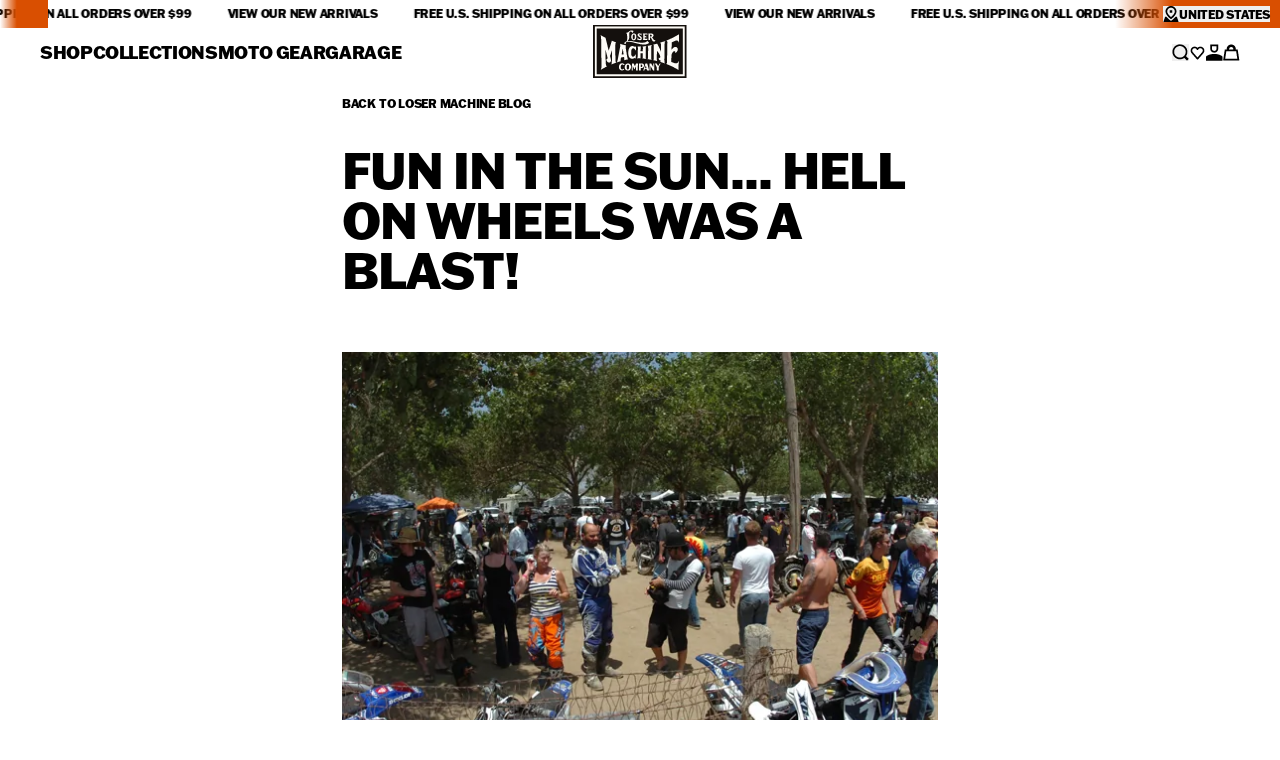

--- FILE ---
content_type: text/html; charset=utf-8
request_url: https://www.losermachine.com/blogs/loser-machine/6174308-fun-in-the-sun-hell-on-wheels-was-a-blast
body_size: 43342
content:
<!doctype html>
<html
  class="group/store relative bg-n-100 font-primary text-n-900"
  data-store-lm
  data-role-main
  lang="en"
>
  <head>
    <meta charset="UTF-8">
    <meta name="viewport" content="width=device-width, initial-scale=1.0">
    <meta name="theme-color" content="">
    <link rel="canonical" href="https://www.losermachine.com/blogs/loser-machine/6174308-fun-in-the-sun-hell-on-wheels-was-a-blast"><link
        rel="icon"
        type="image/png"
        sizes="16x16"
        href="//www.losermachine.com/cdn/shop/files/favicon-2.png?crop=center&height=16&v=1737969095&width=16"
      >
      <link
        rel="icon"
        type="image/png"
        sizes="32x32"
        href="//www.losermachine.com/cdn/shop/files/favicon-2.png?crop=center&height=32&v=1737969095&width=32"
      ><title>
      FUN IN THE SUN... HELL on WHEELS WAS A BLAST!
 &ndash; Loser Machine Company</title>

    
      <meta name="description" content=" ">
    

    <script>window.performance && window.performance.mark && window.performance.mark('shopify.content_for_header.start');</script><meta name="facebook-domain-verification" content="iptyszvck0kt7e9xxltiaemx11boun">
<meta name="google-site-verification" content="PQt2M3dHQCIjamOXNT28TTaDyC3Tfw126DhAlhINKQY">
<meta id="shopify-digital-wallet" name="shopify-digital-wallet" content="/1029972/digital_wallets/dialog">
<meta name="shopify-checkout-api-token" content="7ae7cf9178a0db834128c39e5e5db761">
<meta id="in-context-paypal-metadata" data-shop-id="1029972" data-venmo-supported="false" data-environment="production" data-locale="en_US" data-paypal-v4="true" data-currency="USD">
<link rel="alternate" type="application/atom+xml" title="Feed" href="/blogs/loser-machine.atom" />
<link rel="alternate" hreflang="x-default" href="https://www.losermachine.com/blogs/loser-machine/6174308-fun-in-the-sun-hell-on-wheels-was-a-blast">
<link rel="alternate" hreflang="en" href="https://www.losermachine.com/blogs/loser-machine/6174308-fun-in-the-sun-hell-on-wheels-was-a-blast">
<link rel="alternate" hreflang="en-CA" href="https://www.losermachine.com/en-ca/blogs/loser-machine/6174308-fun-in-the-sun-hell-on-wheels-was-a-blast">
<script async="async" src="/checkouts/internal/preloads.js?locale=en-US"></script>
<link rel="preconnect" href="https://shop.app" crossorigin="anonymous">
<script async="async" src="https://shop.app/checkouts/internal/preloads.js?locale=en-US&shop_id=1029972" crossorigin="anonymous"></script>
<script id="apple-pay-shop-capabilities" type="application/json">{"shopId":1029972,"countryCode":"US","currencyCode":"USD","merchantCapabilities":["supports3DS"],"merchantId":"gid:\/\/shopify\/Shop\/1029972","merchantName":"Loser Machine Company","requiredBillingContactFields":["postalAddress","email","phone"],"requiredShippingContactFields":["postalAddress","email","phone"],"shippingType":"shipping","supportedNetworks":["visa","masterCard","amex","discover","elo","jcb"],"total":{"type":"pending","label":"Loser Machine Company","amount":"1.00"},"shopifyPaymentsEnabled":true,"supportsSubscriptions":true}</script>
<script id="shopify-features" type="application/json">{"accessToken":"7ae7cf9178a0db834128c39e5e5db761","betas":["rich-media-storefront-analytics"],"domain":"www.losermachine.com","predictiveSearch":true,"shopId":1029972,"locale":"en"}</script>
<script>var Shopify = Shopify || {};
Shopify.shop = "loser-machine.myshopify.com";
Shopify.locale = "en";
Shopify.currency = {"active":"USD","rate":"1.0"};
Shopify.country = "US";
Shopify.theme = {"name":"obey\/store\/lm-us","id":130719121456,"schema_name":"Ask Phill Shopify Starter","schema_version":"1.0.0","theme_store_id":null,"role":"main"};
Shopify.theme.handle = "null";
Shopify.theme.style = {"id":null,"handle":null};
Shopify.cdnHost = "www.losermachine.com/cdn";
Shopify.routes = Shopify.routes || {};
Shopify.routes.root = "/";</script>
<script type="module">!function(o){(o.Shopify=o.Shopify||{}).modules=!0}(window);</script>
<script>!function(o){function n(){var o=[];function n(){o.push(Array.prototype.slice.apply(arguments))}return n.q=o,n}var t=o.Shopify=o.Shopify||{};t.loadFeatures=n(),t.autoloadFeatures=n()}(window);</script>
<script>
  window.ShopifyPay = window.ShopifyPay || {};
  window.ShopifyPay.apiHost = "shop.app\/pay";
  window.ShopifyPay.redirectState = null;
</script>
<script id="shop-js-analytics" type="application/json">{"pageType":"article"}</script>
<script defer="defer" async type="module" src="//www.losermachine.com/cdn/shopifycloud/shop-js/modules/v2/client.init-shop-cart-sync_IZsNAliE.en.esm.js"></script>
<script defer="defer" async type="module" src="//www.losermachine.com/cdn/shopifycloud/shop-js/modules/v2/chunk.common_0OUaOowp.esm.js"></script>
<script type="module">
  await import("//www.losermachine.com/cdn/shopifycloud/shop-js/modules/v2/client.init-shop-cart-sync_IZsNAliE.en.esm.js");
await import("//www.losermachine.com/cdn/shopifycloud/shop-js/modules/v2/chunk.common_0OUaOowp.esm.js");

  window.Shopify.SignInWithShop?.initShopCartSync?.({"fedCMEnabled":true,"windoidEnabled":true});

</script>
<script>
  window.Shopify = window.Shopify || {};
  if (!window.Shopify.featureAssets) window.Shopify.featureAssets = {};
  window.Shopify.featureAssets['shop-js'] = {"shop-cart-sync":["modules/v2/client.shop-cart-sync_DLOhI_0X.en.esm.js","modules/v2/chunk.common_0OUaOowp.esm.js"],"init-fed-cm":["modules/v2/client.init-fed-cm_C6YtU0w6.en.esm.js","modules/v2/chunk.common_0OUaOowp.esm.js"],"shop-button":["modules/v2/client.shop-button_BCMx7GTG.en.esm.js","modules/v2/chunk.common_0OUaOowp.esm.js"],"shop-cash-offers":["modules/v2/client.shop-cash-offers_BT26qb5j.en.esm.js","modules/v2/chunk.common_0OUaOowp.esm.js","modules/v2/chunk.modal_CGo_dVj3.esm.js"],"init-windoid":["modules/v2/client.init-windoid_B9PkRMql.en.esm.js","modules/v2/chunk.common_0OUaOowp.esm.js"],"init-shop-email-lookup-coordinator":["modules/v2/client.init-shop-email-lookup-coordinator_DZkqjsbU.en.esm.js","modules/v2/chunk.common_0OUaOowp.esm.js"],"shop-toast-manager":["modules/v2/client.shop-toast-manager_Di2EnuM7.en.esm.js","modules/v2/chunk.common_0OUaOowp.esm.js"],"shop-login-button":["modules/v2/client.shop-login-button_BtqW_SIO.en.esm.js","modules/v2/chunk.common_0OUaOowp.esm.js","modules/v2/chunk.modal_CGo_dVj3.esm.js"],"avatar":["modules/v2/client.avatar_BTnouDA3.en.esm.js"],"pay-button":["modules/v2/client.pay-button_CWa-C9R1.en.esm.js","modules/v2/chunk.common_0OUaOowp.esm.js"],"init-shop-cart-sync":["modules/v2/client.init-shop-cart-sync_IZsNAliE.en.esm.js","modules/v2/chunk.common_0OUaOowp.esm.js"],"init-customer-accounts":["modules/v2/client.init-customer-accounts_DenGwJTU.en.esm.js","modules/v2/client.shop-login-button_BtqW_SIO.en.esm.js","modules/v2/chunk.common_0OUaOowp.esm.js","modules/v2/chunk.modal_CGo_dVj3.esm.js"],"init-shop-for-new-customer-accounts":["modules/v2/client.init-shop-for-new-customer-accounts_JdHXxpS9.en.esm.js","modules/v2/client.shop-login-button_BtqW_SIO.en.esm.js","modules/v2/chunk.common_0OUaOowp.esm.js","modules/v2/chunk.modal_CGo_dVj3.esm.js"],"init-customer-accounts-sign-up":["modules/v2/client.init-customer-accounts-sign-up_D6__K_p8.en.esm.js","modules/v2/client.shop-login-button_BtqW_SIO.en.esm.js","modules/v2/chunk.common_0OUaOowp.esm.js","modules/v2/chunk.modal_CGo_dVj3.esm.js"],"checkout-modal":["modules/v2/client.checkout-modal_C_ZQDY6s.en.esm.js","modules/v2/chunk.common_0OUaOowp.esm.js","modules/v2/chunk.modal_CGo_dVj3.esm.js"],"shop-follow-button":["modules/v2/client.shop-follow-button_XetIsj8l.en.esm.js","modules/v2/chunk.common_0OUaOowp.esm.js","modules/v2/chunk.modal_CGo_dVj3.esm.js"],"lead-capture":["modules/v2/client.lead-capture_DvA72MRN.en.esm.js","modules/v2/chunk.common_0OUaOowp.esm.js","modules/v2/chunk.modal_CGo_dVj3.esm.js"],"shop-login":["modules/v2/client.shop-login_ClXNxyh6.en.esm.js","modules/v2/chunk.common_0OUaOowp.esm.js","modules/v2/chunk.modal_CGo_dVj3.esm.js"],"payment-terms":["modules/v2/client.payment-terms_CNlwjfZz.en.esm.js","modules/v2/chunk.common_0OUaOowp.esm.js","modules/v2/chunk.modal_CGo_dVj3.esm.js"]};
</script>
<script>(function() {
  var isLoaded = false;
  function asyncLoad() {
    if (isLoaded) return;
    isLoaded = true;
    var urls = ["https:\/\/cdn.verifypass.com\/seller\/launcher.js?shop=loser-machine.myshopify.com","https:\/\/services.nofraud.com\/js\/device.js?shop=loser-machine.myshopify.com","\/\/cdn.shopify.com\/proxy\/fd34fc4eba2ae022a8dd56882f9b662b42a72f17f3024e9b908ed88ab4b708e5\/d33a6lvgbd0fej.cloudfront.net\/script_tag\/secomapp.scripttag.js?shop=loser-machine.myshopify.com\u0026sp-cache-control=cHVibGljLCBtYXgtYWdlPTkwMA"];
    for (var i = 0; i < urls.length; i++) {
      var s = document.createElement('script');
      s.type = 'text/javascript';
      s.async = true;
      s.src = urls[i];
      var x = document.getElementsByTagName('script')[0];
      x.parentNode.insertBefore(s, x);
    }
  };
  if(window.attachEvent) {
    window.attachEvent('onload', asyncLoad);
  } else {
    window.addEventListener('load', asyncLoad, false);
  }
})();</script>
<script id="__st">var __st={"a":1029972,"offset":-28800,"reqid":"b7679601-e8ab-4100-ae3c-833aeacf7899-1768528190","pageurl":"www.losermachine.com\/blogs\/loser-machine\/6174308-fun-in-the-sun-hell-on-wheels-was-a-blast","s":"articles-6174308","u":"685bb20ec938","p":"article","rtyp":"article","rid":6174308};</script>
<script>window.ShopifyPaypalV4VisibilityTracking = true;</script>
<script id="captcha-bootstrap">!function(){'use strict';const t='contact',e='account',n='new_comment',o=[[t,t],['blogs',n],['comments',n],[t,'customer']],c=[[e,'customer_login'],[e,'guest_login'],[e,'recover_customer_password'],[e,'create_customer']],r=t=>t.map((([t,e])=>`form[action*='/${t}']:not([data-nocaptcha='true']) input[name='form_type'][value='${e}']`)).join(','),a=t=>()=>t?[...document.querySelectorAll(t)].map((t=>t.form)):[];function s(){const t=[...o],e=r(t);return a(e)}const i='password',u='form_key',d=['recaptcha-v3-token','g-recaptcha-response','h-captcha-response',i],f=()=>{try{return window.sessionStorage}catch{return}},m='__shopify_v',_=t=>t.elements[u];function p(t,e,n=!1){try{const o=window.sessionStorage,c=JSON.parse(o.getItem(e)),{data:r}=function(t){const{data:e,action:n}=t;return t[m]||n?{data:e,action:n}:{data:t,action:n}}(c);for(const[e,n]of Object.entries(r))t.elements[e]&&(t.elements[e].value=n);n&&o.removeItem(e)}catch(o){console.error('form repopulation failed',{error:o})}}const l='form_type',E='cptcha';function T(t){t.dataset[E]=!0}const w=window,h=w.document,L='Shopify',v='ce_forms',y='captcha';let A=!1;((t,e)=>{const n=(g='f06e6c50-85a8-45c8-87d0-21a2b65856fe',I='https://cdn.shopify.com/shopifycloud/storefront-forms-hcaptcha/ce_storefront_forms_captcha_hcaptcha.v1.5.2.iife.js',D={infoText:'Protected by hCaptcha',privacyText:'Privacy',termsText:'Terms'},(t,e,n)=>{const o=w[L][v],c=o.bindForm;if(c)return c(t,g,e,D).then(n);var r;o.q.push([[t,g,e,D],n]),r=I,A||(h.body.append(Object.assign(h.createElement('script'),{id:'captcha-provider',async:!0,src:r})),A=!0)});var g,I,D;w[L]=w[L]||{},w[L][v]=w[L][v]||{},w[L][v].q=[],w[L][y]=w[L][y]||{},w[L][y].protect=function(t,e){n(t,void 0,e),T(t)},Object.freeze(w[L][y]),function(t,e,n,w,h,L){const[v,y,A,g]=function(t,e,n){const i=e?o:[],u=t?c:[],d=[...i,...u],f=r(d),m=r(i),_=r(d.filter((([t,e])=>n.includes(e))));return[a(f),a(m),a(_),s()]}(w,h,L),I=t=>{const e=t.target;return e instanceof HTMLFormElement?e:e&&e.form},D=t=>v().includes(t);t.addEventListener('submit',(t=>{const e=I(t);if(!e)return;const n=D(e)&&!e.dataset.hcaptchaBound&&!e.dataset.recaptchaBound,o=_(e),c=g().includes(e)&&(!o||!o.value);(n||c)&&t.preventDefault(),c&&!n&&(function(t){try{if(!f())return;!function(t){const e=f();if(!e)return;const n=_(t);if(!n)return;const o=n.value;o&&e.removeItem(o)}(t);const e=Array.from(Array(32),(()=>Math.random().toString(36)[2])).join('');!function(t,e){_(t)||t.append(Object.assign(document.createElement('input'),{type:'hidden',name:u})),t.elements[u].value=e}(t,e),function(t,e){const n=f();if(!n)return;const o=[...t.querySelectorAll(`input[type='${i}']`)].map((({name:t})=>t)),c=[...d,...o],r={};for(const[a,s]of new FormData(t).entries())c.includes(a)||(r[a]=s);n.setItem(e,JSON.stringify({[m]:1,action:t.action,data:r}))}(t,e)}catch(e){console.error('failed to persist form',e)}}(e),e.submit())}));const S=(t,e)=>{t&&!t.dataset[E]&&(n(t,e.some((e=>e===t))),T(t))};for(const o of['focusin','change'])t.addEventListener(o,(t=>{const e=I(t);D(e)&&S(e,y())}));const B=e.get('form_key'),M=e.get(l),P=B&&M;t.addEventListener('DOMContentLoaded',(()=>{const t=y();if(P)for(const e of t)e.elements[l].value===M&&p(e,B);[...new Set([...A(),...v().filter((t=>'true'===t.dataset.shopifyCaptcha))])].forEach((e=>S(e,t)))}))}(h,new URLSearchParams(w.location.search),n,t,e,['guest_login'])})(!0,!0)}();</script>
<script integrity="sha256-4kQ18oKyAcykRKYeNunJcIwy7WH5gtpwJnB7kiuLZ1E=" data-source-attribution="shopify.loadfeatures" defer="defer" src="//www.losermachine.com/cdn/shopifycloud/storefront/assets/storefront/load_feature-a0a9edcb.js" crossorigin="anonymous"></script>
<script crossorigin="anonymous" defer="defer" src="//www.losermachine.com/cdn/shopifycloud/storefront/assets/shopify_pay/storefront-65b4c6d7.js?v=20250812"></script>
<script data-source-attribution="shopify.dynamic_checkout.dynamic.init">var Shopify=Shopify||{};Shopify.PaymentButton=Shopify.PaymentButton||{isStorefrontPortableWallets:!0,init:function(){window.Shopify.PaymentButton.init=function(){};var t=document.createElement("script");t.src="https://www.losermachine.com/cdn/shopifycloud/portable-wallets/latest/portable-wallets.en.js",t.type="module",document.head.appendChild(t)}};
</script>
<script data-source-attribution="shopify.dynamic_checkout.buyer_consent">
  function portableWalletsHideBuyerConsent(e){var t=document.getElementById("shopify-buyer-consent"),n=document.getElementById("shopify-subscription-policy-button");t&&n&&(t.classList.add("hidden"),t.setAttribute("aria-hidden","true"),n.removeEventListener("click",e))}function portableWalletsShowBuyerConsent(e){var t=document.getElementById("shopify-buyer-consent"),n=document.getElementById("shopify-subscription-policy-button");t&&n&&(t.classList.remove("hidden"),t.removeAttribute("aria-hidden"),n.addEventListener("click",e))}window.Shopify?.PaymentButton&&(window.Shopify.PaymentButton.hideBuyerConsent=portableWalletsHideBuyerConsent,window.Shopify.PaymentButton.showBuyerConsent=portableWalletsShowBuyerConsent);
</script>
<script data-source-attribution="shopify.dynamic_checkout.cart.bootstrap">document.addEventListener("DOMContentLoaded",(function(){function t(){return document.querySelector("shopify-accelerated-checkout-cart, shopify-accelerated-checkout")}if(t())Shopify.PaymentButton.init();else{new MutationObserver((function(e,n){t()&&(Shopify.PaymentButton.init(),n.disconnect())})).observe(document.body,{childList:!0,subtree:!0})}}));
</script>
<link id="shopify-accelerated-checkout-styles" rel="stylesheet" media="screen" href="https://www.losermachine.com/cdn/shopifycloud/portable-wallets/latest/accelerated-checkout-backwards-compat.css" crossorigin="anonymous">
<style id="shopify-accelerated-checkout-cart">
        #shopify-buyer-consent {
  margin-top: 1em;
  display: inline-block;
  width: 100%;
}

#shopify-buyer-consent.hidden {
  display: none;
}

#shopify-subscription-policy-button {
  background: none;
  border: none;
  padding: 0;
  text-decoration: underline;
  font-size: inherit;
  cursor: pointer;
}

#shopify-subscription-policy-button::before {
  box-shadow: none;
}

      </style>

<script>window.performance && window.performance.mark && window.performance.mark('shopify.content_for_header.end');</script>


<meta property="og:site_name" content="Loser Machine Company">
<meta property="og:url" content="https://www.losermachine.com/blogs/loser-machine/6174308-fun-in-the-sun-hell-on-wheels-was-a-blast">
<meta property="og:title" content="FUN IN THE SUN... HELL on WHEELS WAS A BLAST!">
<meta property="og:type" content="article">
<meta property="og:description" content=" "><meta name="twitter:card" content="summary_large_image">
<meta name="twitter:title" content="FUN IN THE SUN... HELL on WHEELS WAS A BLAST!">
<meta name="twitter:description" content=" "><link
      rel="alternate"
      hreflang="x-default"
      href="https://www.losermachine.com/"
    >

<link
      rel="alternate"
      hreflang="en-gb"
      href="https://losermachine.co.uk/blogs/loser-machine/6174308-fun-in-the-sun-hell-on-wheels-was-a-blast"
    ><link
      rel="alternate"
      hreflang="en-ie"
      href="https://losermachine.co.uk/blogs/loser-machine/6174308-fun-in-the-sun-hell-on-wheels-was-a-blast"
    ><link
      rel="alternate"
      hreflang="en-uk"
      href="https://losermachine.co.uk/blogs/loser-machine/6174308-fun-in-the-sun-hell-on-wheels-was-a-blast"
    >
<link
      rel="alternate"
      hreflang="en-us"
      href="https://losermachine.com/blogs/loser-machine/6174308-fun-in-the-sun-hell-on-wheels-was-a-blast"
    ><link
      rel="alternate"
      hreflang="en-ca"
      href="https://losermachine.com/blogs/loser-machine/6174308-fun-in-the-sun-hell-on-wheels-was-a-blast"
    ><link
      rel="alternate"
      hreflang="en-mx"
      href="https://losermachine.com/blogs/loser-machine/6174308-fun-in-the-sun-hell-on-wheels-was-a-blast"
    ><link
      rel="alternate"
      hreflang="en-au"
      href="https://losermachine.com/blogs/loser-machine/6174308-fun-in-the-sun-hell-on-wheels-was-a-blast"
    ><script type="application/ld+json">
  {
    "@context": "http://schema.org",
    "@type": "Organization",
    "name": "Loser Machine Company",
    
    "sameAs": [
      "",
      "",
      "",
      "",
      "",
      "",
      "",
      "",
      ""
    ],
    "url": "https:\/\/www.losermachine.com"
  }
</script><script type="application/ld+json">
      {"@context":"http:\/\/schema.org\/","@id":"\/blogs\/loser-machine\/6174308-fun-in-the-sun-hell-on-wheels-was-a-blast#article","@type":"Article","mainEntityOfPage":{"@type":"WebPage","@id":"https:\/\/www.losermachine.com\/blogs\/loser-machine\/6174308-fun-in-the-sun-hell-on-wheels-was-a-blast"},"articleBody":"\u0026nbsp;\r\n","headline":"FUN IN THE SUN... HELL on WHEELS WAS A BLAST!","description":"","datePublished":"2012-06-19T16:57:09-07:00","dateModified":"2012-06-19T16:57:09-07:00","author":{"@type":"Person","name":"Paul Nichols"},"publisher":{"@type":"Organization","name":"Loser Machine Company"}}
    </script>

    <script type="application/ld+json">
      {
        "@context": "http://schema.org",
        "@type": "BreadcrumbList",
        "itemListElement": [
          {
            "@type": "ListItem",
            "position": 1,
            "name": "Loser Machine",
            "item": "https://www.losermachine.com"
          },
          {
            "@type": "ListItem",
            "position": 2,
            "name": "LOSER MACHINE BLOG",
            "item": "https://www.losermachine.com/blogs/loser-machine"
          },
          {
            "@type": "ListItem",
            "position": 3,
            "name":"FUN IN THE SUN... HELL on WHEELS WAS A BLAST!",
            "item": "https://www.losermachine.com/blogs/loser-machine/6174308-fun-in-the-sun-hell-on-wheels-was-a-blast"
          }
        ]
      }
    </script><link href="//www.losermachine.com/cdn/shop/t/26/assets/ap.main.css?v=166118287672645746331762345546" rel="stylesheet" type="text/css" media="all" /><script src="//www.losermachine.com/cdn/shop/t/26/assets/ap.global.js?v=22995970742560050481740489888" defer></script><link rel="modulepreload" href="//www.losermachine.com/cdn/shop/t/26/assets/ap.main.js?v=61517530713874674091762353069" crossorigin><script type="module" src="//www.losermachine.com/cdn/shop/t/26/assets/ap.main.js?v=61517530713874674091762353069" defer></script><script>
  window.Phill = {
    theme: {
      strings: {
        blog_post: {
          read_less: "Read less",
          read_more: "Read more",
        },
      },
    },
  };
</script>
<link rel="stylesheet" href="https://use.typekit.net/njj5lgp.css"><style>
  html[data-store-obey] {
    --font-primary: 'GT America';
    --text-header-transform: uppercase;

    --text-h1-size: 5rem;
    --text-h1-line-height: 4rem;
    --text-h1-letter-spacing: -0.02em;
    --text-h1-weight: 900;

    --text-h2-size: 3.125rem;
    --text-h2-line-height: 2.8125rem;
    --text-h2-letter-spacing: -0.02em;
    --text-h2-weight: 900;

    --text-h3-size: 2rem;
    --text-h3-line-height: 1.6rem;
    --text-h3-letter-spacing: -0.02em;
    --text-h3-weight: 900;

    --text-h4-size: 1.5rem;
    --text-h4-line-height: 1.35rem;
    --text-h4-letter-spacing: -0.02em;
    --text-h4-weight: 900;

    --text-h5-size: 1.25rem;
    --text-h5-line-height: 1.125rem;
    --text-h5-letter-spacing: -0.02em;
    --text-h5-weight: 900;

    --text-h6-size: 1.125rem;
    --text-h6-line-height: 1.0125rem;
    --text-h6-letter-spacing: -0.02em;
    --text-h6-weight: 900;

    --text-h7-size: 1rem;
    --text-h7-line-height: 1rem;
    --text-h7-letter-spacing: 0;
    --text-h7-weight: 700;

    /**
    * This active version does not work on hover
    **/
    --text-h7-active-letter-spacing: -0.02em;
    --text-h7-active-weight: 900;

    --text-h8-size: 0.875rem;
    --text-h8-line-height: 0.875rem;
    --text-h8-letter-spacing: -0.02em;
    --text-h8-weight: 900;

    --text-b1-size: 1rem;
    --text-b1-line-height: 1.4rem;
    --text-b1-letter-spacing: -0.02em;

    --text-b2-size: 0.875rem;
    --text-b2-line-height: 1.3125rem;
    --text-b2-letter-spacing: -0.02em;

    --text-b3-size: 0.75rem;
    --text-b3-line-height: 0.75rem;
    --text-b3-letter-spacing: -0.02em;

    --text-link-transform: uppercase;

    --text-link-1-size: 0.875rem;
    --text-link-1-line-height: 0.7rem;
    --text-link-1-letter-spacing: -0.02em;
    --text-link-1-weight: 900;

    --text-link-2-size: 0.625rem;
    --text-link-2-line-height: 0.5rem;
    --text-link-2-letter-spacing: -0.02em;
    --text-link-2-weight: 900;

    --text-label-transform: uppercase;

    --text-label-1-size: 0.75rem;
    --text-label-1-line-height: 0.6rem;
    --text-label-1-letter-spacing: -0.02em;
    --text-label-1-weight: 800;

    --text-label-2-size: 0.625rem;
    --text-label-2-line-height: 0.75rem;
    --text-label-2-letter-spacing: -0.02em;
    --text-label-2-weight: 400;

    --text-label-3-size: 0.625rem;
    --text-label-3-line-height: 0.75rem;
    --text-label-3-letter-spacing: -0.02em;
    --text-label-3-weight: 700;

    /**
    * PDP price topography
    **/
    --text-label-price-1-size: 1.25rem;
    --text-label-price-1-line-height: 1.25rem;
    --text-label-price-1-letter-spacing: -0.02em;
    --text-label-price-1-weight: 500;

    --text-label-price-2-size: 0.875rem;
    --text-label-price-2-line-height: 0.875rem;
    --text-label-price-2-letter-spacing: -0.02em;
    --text-label-price-2-weight: 500;


    --color-n-100: #FFF;
    --color-n-300: #DDD;
    --color-n-500: #5C5C5C;
    --color-n-900: #141414;
    --color-n-900-backdrop: rgba(20, 20, 20, 0.6);

    --color-accent: #FE4427;

    --color-black: #141414;
    --color-blur: rgba(0, 0, 0, 0.60);
    --color-tile: #F2EFE7;
    --color-section: #FFF;
    --color-password: #616161;

    --header-container-height: 3.5rem;
    --header-height: 3rem; /** 48px **/
    --header-padding: 0.5rem; /** 8px **/
    --header-top-offset: 0.25rem; /** 4px **/
    --modal-padding: var(--header-padding);
    --modal-header-height: var(--header-height);
    --modal-search-input-height: 4rem; /** 64px **/
    --modal-search-footer-height: 5rem; /** 80px **/
    --cart-footer-height: 7.375rem; /** 118px **/
    --cart-free-shipping-height: 2.25rem; /** 36px **/

    @media (min-width: 1024px) {
      --header-container-height: 4.635rem;
      --header-height: 3.375rem; /** 54px **/
      --header-padding: 1.25rem; /** 20px **/
      --header-top-offset: 0rem;
      --modal-padding: var(--header-padding);
      --modal-header-height: var(--header-height);
      --modal-search-input-height: 4rem; /** 64px **/
      --modal-search-footer-height: 5rem; /** 80px **/
    }
  }

  html[data-store-ds] {background-image:  url('//www.losermachine.com/cdn/shop/t/26/assets/background.ds.png?v=28473586219837353071737965663');
      background-size: 100% 100%;@media (min-width: 1024px) {background-image:  url('//www.losermachine.com/cdn/shop/t/26/assets/background.ds.png?v=28473586219837353071737965663');
      background-size: 100% 100%;}

    --font-primary: 'Manrope';
    --text-header-transform: unset;

    --text-h1-size: 4.375rem;
    --text-h1-line-height: 4.375rem;
    --text-h1-letter-spacing: -0.05em;
    --text-h1-weight: 300;

    --text-h2-size: 3.125rem;
    --text-h2-line-height: 3.125rem;
    --text-h2-letter-spacing: -0.05em;
    --text-h2-weight: 400;

    --text-h3-size: 2rem;
    --text-h3-line-height: 2.2rem;
    --text-h3-letter-spacing: -0.02em;
    --text-h3-weight: 700;

    --text-h4-size: 1.5rem;
    --text-h4-line-height: 1.65rem;
    --text-h4-letter-spacing: -0.02em;
    --text-h4-weight: 700;

    --text-h5-size: 1.25rem;
    --text-h5-line-height: 1.25rem;
    --text-h5-letter-spacing: -0.02em;
    --text-h5-weight: 700;

    --text-h6-size: 1.125rem;
    --text-h6-line-height: 1.0125rem;
    --text-h6-letter-spacing: -0.02em;
    --text-h6-weight: 700;

    --text-h7-size: 1rem;
    --text-h7-line-height: 1.0125rem;
    --text-h7-letter-spacing: -0.02em;
    --text-h7-weight: 700;

    --text-h8-size: 0.875rem;
    --text-h8-line-height: 0.875rem;
    --text-h8-letter-spacing: -0.02em;
    --text-h8-weight: 800;

    --text-b1-size: 1rem;
    --text-b1-line-height: 1.5rem;
    --text-b1-letter-spacing: -0.02em;
    --text-b1-weight: 400;

    --text-b2-size: 0.875rem;
    --text-b2-line-height: 0.875rem;
    --text-b2-letter-spacing: -0.02em;
    --text-b2-weight: 500;

    --text-b3-size: 0.6875rem;
    --text-b3-line-height: 0.875rem;
    --text-b3-letter-spacing: -0.02em;
    --text-b3-weight: 500;

    --text-label-transform: uppercase;

    --text-link-2-size: 0.75rem;
    --text-link-2-line-height: 0.6rem;
    --text-link-2-letter-spacing: -0.015em;
    --text-link-2-weight: 700;

    --text-label-1-size: 0.75rem;
    --text-label-1-line-height: normal;
    --text-label-1-letter-spacing: -0.02em;
    --text-label-1-weight: 800;

    --text-label-2-size:0.625rem;
    --text-label-2-line-height: 90%;
    --text-label-2-letter-spacing:  -0.02em;
    --text-label-2-weight: 400;

    --text-label-3-size: 0.625rem;
    --text-label-3-line-height: 90%;
    --text-label-3-letter-spacing:-0.02em;
    --text-label-3-weight: 700;

    /**
    * PDP price topography
    **/
    --text-label-price-1-size: 1.25rem;
    --text-label-price-1-line-height: 1.25rem;
    --text-label-price-1-letter-spacing: -0.02em;
    --text-label-price-1-weight: 500;

    --text-label-price-2-size: 1rem;
    --text-label-price-2-line-height: 1rem;
    --text-label-price-2-letter-spacing: -0.02em;
    --text-label-price-2-weight: 500;

    --color-n-100: #FFF;
    --color-n-300: #E8E8E8;
    --color-n-500: #5C5C5C;
    --color-n-900: #00161A;
    --color-n-900-backdrop: rgba(0, 22, 26, 0.6);

    --color-accent: #002B36;
    --color-blur: rgba(0, 18, 23, 0.90);
    --color-tile: #fff;
    --color-section: rgba(255, 255, 255, 0.75);
    --color-password: #18292D;

    --header-height: 3rem;
    --header-container-height: 3.5rem;
    --header-padding: 0.5rem; /** 8px **/
    --modal-padding: var(--header-padding);
    --modal-header-height: var(--header-height);
    --header-top-offset: 0rem;
    --modal-search-input-height: 4rem; /** 64px **/
    --modal-search-footer-height: 5rem; /** 80px **/
    --cart-footer-height: 6.875rem; /** 110px **/
    --cart-free-shipping-height: 2.25rem; /** 36px **/

    @media (min-width: 1024px) {
      --header-height: 3rem;
      --header-container-height: 4rem;
      --header-padding: 1rem; /** 16px **/
      --modal-padding: var(--header-padding);
      --modal-header-height: var(--header-height);
      --modal-search-input-height: 4rem; /** 64px **/
      --modal-search-footer-height: 5rem; /** 80px **/
    }

    .ds-background {
      background-image:  url('//www.losermachine.com/cdn/shop/t/26/assets/background.ds.png?v=28473586219837353071737965663');
      background-size: 100% 100%;
    }
  }

  html[data-store-lm] {
    --font-primary: 'franklin-gothic-atf';
    --text-header-transform: uppercase;

    --text-h1-size: 5rem;
    --text-h1-line-height: 5rem;
    --text-h1-letter-spacing: -0.02em;
    --text-h1-weight: 800;

    --text-h2-size: 3.125rem;
    --text-h2-line-height: 3.125rem;
    --text-h2-letter-spacing: -0.02em;
    --text-h2-weight: 800;

    --text-h3-size: 2rem;
    --text-h3-line-height: 2rem;
    --text-h3-letter-spacing: -0.02em;
    --text-h3-weight: 800;

    --text-h4-size: 1.5rem;
    --text-h4-line-height: 1.5rem;
    --text-h4-letter-spacing: -0.02em;
    --text-h4-weight: 800;


    --text-h5-size: 1.25rem;
    --text-h5-line-height: 1.25rem;
    --text-h5-letter-spacing: -0.02em;
    --text-h5-weight: 800;

    --text-h6-size: 1.125rem;
    --text-h6-line-height: 1.0125rem;
    --text-h6-letter-spacing: -0.02em;
    --text-h6-weight: 800;

    --text-h7-size: 1rem;
    --text-h7-line-height: 1rem;
    --text-h7-letter-spacing: 0em;
    --text-h7-weight: 500;

    --text-h8-size: 0.875rem;
    --text-h8-line-height: 0.875rem;
    --text-h8-letter-spacing: 0.02em;
    --text-h8-weight: 800;

    --text-b1-size: 0.9375rem;
    --text-b1-line-height: 1.3125rem;
    --text-b1-letter-spacing: -0.02em;
    --text-b1-weight: 400;

    --text-b2-size: 0.8125rem;
    --text-b2-line-height: 1.21875rem;
    --text-b2-letter-spacing: -0.02em;
    --text-b2-weight: 400;

    --text-b3-size: 0.6875rem;
    --text-b3-line-height: 100%;
    --text-b3-letter-spacing: -0.02em;
    --text-b3-weight: 500;

    --text-link-transform: uppercase;

    --text-link-1-size: 1.125rem;
    --text-link-1-line-height: 0.9rem;
    --text-link-1-letter-spacing: -0.02em;
    --text-link-1-weight: 800;

    --text-link-2-size: 0.75rem;
    --text-link-2-line-height: 0.6rem;
    --text-link-2-letter-spacing: -0.02em;
    --text-link-2-weight: 900;

    --text-label-transform: uppercase;

    --text-label-1-size: 0.75rem;
    --text-label-1-line-height: 0.6rem;
    --text-label-1-letter-spacing: -0.02em;
    --text-label-1-weight: 800;

    --text-label-2-size: 0.625rem;
    --text-label-2-line-height: 0.75rem;
    --text-label-2-letter-spacing: -0.02em;
    --text-label-2-weight: 500;

    --text-label-3-size: 0.625rem;
    --text-label-3-line-height: 0.75rem;
    --text-label-3-letter-spacing: -0.02em;
    --text-label-3-weight: 800;

    /**
    * PDP price topography
    **/
    --text-label-price-1-size: 1.25rem;
    --text-label-price-1-line-height: 1.25rem;
    --text-label-price-1-letter-spacing: -0.02em;
    --text-label-price-1-weight: 500;

    --text-label-price-2-size: 0.875rem;
    --text-label-price-2-line-height: 0.875rem;
    --text-label-price-2-letter-spacing: -0.02em;
    --text-label-price-2-weight: 500;


    --color-n-100: #FDFBF6;
    --color-n-300: #D7D4D2;
    --color-n-500: #655F5C;
    --color-n-900: #14100D;
    --color-n-900-backdrop: rgba(20, 16, 13, 0.6);

    --color-accent: #D94F01;

    --color-blur: rgba(21, 16, 11, 0.92);
    --color-tile: #F2EFE7;
    --color-section: #FFF;
    --color-password: #27221D;

    --header-height: 3rem;
    --header-container-height: var(--header-height);
    --header-padding: 0rem;
    --modal-padding: 0.5rem; /** 8px **/
    --header-top-offset: 0rem;
    --modal-header-height: 2.875rem; /** 46px **/
    --modal-search-input-height: 4rem; /** 64px **/
    --modal-search-footer-height: 5rem; /** 80px **/
    --cart-footer-height: 6.8125rem; /** 109px **/
    --cart-free-shipping-height: 2.25rem; /** 36px **/

    @media (min-width: 1024px) {
      --header-height: 4.9375rem;
      --header-container-height: 4rem;
      --header-padding: 0rem;
      --modal-padding: 1.5rem; /** 24px **/
      --modal-header-height: 3.375rem; /** 54px **/
      --modal-search-input-height: 4rem; /** 64px **/
      --modal-search-footer-height: 5rem; /** 80px **/
    }
  }
</style>

  <!-- BEGIN app block: shopify://apps/klaviyo-email-marketing-sms/blocks/klaviyo-onsite-embed/2632fe16-c075-4321-a88b-50b567f42507 -->












  <script async src="https://static.klaviyo.com/onsite/js/UJc4Hn/klaviyo.js?company_id=UJc4Hn"></script>
  <script>!function(){if(!window.klaviyo){window._klOnsite=window._klOnsite||[];try{window.klaviyo=new Proxy({},{get:function(n,i){return"push"===i?function(){var n;(n=window._klOnsite).push.apply(n,arguments)}:function(){for(var n=arguments.length,o=new Array(n),w=0;w<n;w++)o[w]=arguments[w];var t="function"==typeof o[o.length-1]?o.pop():void 0,e=new Promise((function(n){window._klOnsite.push([i].concat(o,[function(i){t&&t(i),n(i)}]))}));return e}}})}catch(n){window.klaviyo=window.klaviyo||[],window.klaviyo.push=function(){var n;(n=window._klOnsite).push.apply(n,arguments)}}}}();</script>

  




  <script>
    window.klaviyoReviewsProductDesignMode = false
  </script>







<!-- END app block --><!-- BEGIN app block: shopify://apps/triplewhale/blocks/triple_pixel_snippet/483d496b-3f1a-4609-aea7-8eee3b6b7a2a --><link rel='preconnect dns-prefetch' href='https://api.config-security.com/' crossorigin />
<link rel='preconnect dns-prefetch' href='https://conf.config-security.com/' crossorigin />
<script>
/* >> TriplePixel :: start*/
window.TriplePixelData={TripleName:"loser-machine.myshopify.com",ver:"2.16",plat:"SHOPIFY",isHeadless:false,src:'SHOPIFY_EXT',product:{id:"",name:``,price:"",variant:""},search:"",collection:"",cart:"notification",template:"article",curr:"USD" || "USD"},function(W,H,A,L,E,_,B,N){function O(U,T,P,H,R){void 0===R&&(R=!1),H=new XMLHttpRequest,P?(H.open("POST",U,!0),H.setRequestHeader("Content-Type","text/plain")):H.open("GET",U,!0),H.send(JSON.stringify(P||{})),H.onreadystatechange=function(){4===H.readyState&&200===H.status?(R=H.responseText,U.includes("/first")?eval(R):P||(N[B]=R)):(299<H.status||H.status<200)&&T&&!R&&(R=!0,O(U,T-1,P))}}if(N=window,!N[H+"sn"]){N[H+"sn"]=1,L=function(){return Date.now().toString(36)+"_"+Math.random().toString(36)};try{A.setItem(H,1+(0|A.getItem(H)||0)),(E=JSON.parse(A.getItem(H+"U")||"[]")).push({u:location.href,r:document.referrer,t:Date.now(),id:L()}),A.setItem(H+"U",JSON.stringify(E))}catch(e){}var i,m,p;A.getItem('"!nC`')||(_=A,A=N,A[H]||(E=A[H]=function(t,e,i){return void 0===i&&(i=[]),"State"==t?E.s:(W=L(),(E._q=E._q||[]).push([W,t,e].concat(i)),W)},E.s="Installed",E._q=[],E.ch=W,B="configSecurityConfModel",N[B]=1,O("https://conf.config-security.com/model",5),i=L(),m=A[atob("c2NyZWVu")],_.setItem("di_pmt_wt",i),p={id:i,action:"profile",avatar:_.getItem("auth-security_rand_salt_"),time:m[atob("d2lkdGg=")]+":"+m[atob("aGVpZ2h0")],host:A.TriplePixelData.TripleName,plat:A.TriplePixelData.plat,url:window.location.href.slice(0,500),ref:document.referrer,ver:A.TriplePixelData.ver},O("https://api.config-security.com/event",5,p),O("https://api.config-security.com/first?host=".concat(p.host,"&plat=").concat(p.plat),5)))}}("","TriplePixel",localStorage);
/* << TriplePixel :: end*/
</script>



<!-- END app block --><script src="https://cdn.shopify.com/extensions/019bbea2-2c95-7916-8bba-1dc7b2fb9dfe/loop-returns-339/assets/onstore-block.js" type="text/javascript" defer="defer"></script>
<link href="https://cdn.shopify.com/extensions/019bbea2-2c95-7916-8bba-1dc7b2fb9dfe/loop-returns-339/assets/onstore-block.css" rel="stylesheet" type="text/css" media="all">
<link href="https://monorail-edge.shopifysvc.com" rel="dns-prefetch">
<script>(function(){if ("sendBeacon" in navigator && "performance" in window) {try {var session_token_from_headers = performance.getEntriesByType('navigation')[0].serverTiming.find(x => x.name == '_s').description;} catch {var session_token_from_headers = undefined;}var session_cookie_matches = document.cookie.match(/_shopify_s=([^;]*)/);var session_token_from_cookie = session_cookie_matches && session_cookie_matches.length === 2 ? session_cookie_matches[1] : "";var session_token = session_token_from_headers || session_token_from_cookie || "";function handle_abandonment_event(e) {var entries = performance.getEntries().filter(function(entry) {return /monorail-edge.shopifysvc.com/.test(entry.name);});if (!window.abandonment_tracked && entries.length === 0) {window.abandonment_tracked = true;var currentMs = Date.now();var navigation_start = performance.timing.navigationStart;var payload = {shop_id: 1029972,url: window.location.href,navigation_start,duration: currentMs - navigation_start,session_token,page_type: "article"};window.navigator.sendBeacon("https://monorail-edge.shopifysvc.com/v1/produce", JSON.stringify({schema_id: "online_store_buyer_site_abandonment/1.1",payload: payload,metadata: {event_created_at_ms: currentMs,event_sent_at_ms: currentMs}}));}}window.addEventListener('pagehide', handle_abandonment_event);}}());</script>
<script id="web-pixels-manager-setup">(function e(e,d,r,n,o){if(void 0===o&&(o={}),!Boolean(null===(a=null===(i=window.Shopify)||void 0===i?void 0:i.analytics)||void 0===a?void 0:a.replayQueue)){var i,a;window.Shopify=window.Shopify||{};var t=window.Shopify;t.analytics=t.analytics||{};var s=t.analytics;s.replayQueue=[],s.publish=function(e,d,r){return s.replayQueue.push([e,d,r]),!0};try{self.performance.mark("wpm:start")}catch(e){}var l=function(){var e={modern:/Edge?\/(1{2}[4-9]|1[2-9]\d|[2-9]\d{2}|\d{4,})\.\d+(\.\d+|)|Firefox\/(1{2}[4-9]|1[2-9]\d|[2-9]\d{2}|\d{4,})\.\d+(\.\d+|)|Chrom(ium|e)\/(9{2}|\d{3,})\.\d+(\.\d+|)|(Maci|X1{2}).+ Version\/(15\.\d+|(1[6-9]|[2-9]\d|\d{3,})\.\d+)([,.]\d+|)( \(\w+\)|)( Mobile\/\w+|) Safari\/|Chrome.+OPR\/(9{2}|\d{3,})\.\d+\.\d+|(CPU[ +]OS|iPhone[ +]OS|CPU[ +]iPhone|CPU IPhone OS|CPU iPad OS)[ +]+(15[._]\d+|(1[6-9]|[2-9]\d|\d{3,})[._]\d+)([._]\d+|)|Android:?[ /-](13[3-9]|1[4-9]\d|[2-9]\d{2}|\d{4,})(\.\d+|)(\.\d+|)|Android.+Firefox\/(13[5-9]|1[4-9]\d|[2-9]\d{2}|\d{4,})\.\d+(\.\d+|)|Android.+Chrom(ium|e)\/(13[3-9]|1[4-9]\d|[2-9]\d{2}|\d{4,})\.\d+(\.\d+|)|SamsungBrowser\/([2-9]\d|\d{3,})\.\d+/,legacy:/Edge?\/(1[6-9]|[2-9]\d|\d{3,})\.\d+(\.\d+|)|Firefox\/(5[4-9]|[6-9]\d|\d{3,})\.\d+(\.\d+|)|Chrom(ium|e)\/(5[1-9]|[6-9]\d|\d{3,})\.\d+(\.\d+|)([\d.]+$|.*Safari\/(?![\d.]+ Edge\/[\d.]+$))|(Maci|X1{2}).+ Version\/(10\.\d+|(1[1-9]|[2-9]\d|\d{3,})\.\d+)([,.]\d+|)( \(\w+\)|)( Mobile\/\w+|) Safari\/|Chrome.+OPR\/(3[89]|[4-9]\d|\d{3,})\.\d+\.\d+|(CPU[ +]OS|iPhone[ +]OS|CPU[ +]iPhone|CPU IPhone OS|CPU iPad OS)[ +]+(10[._]\d+|(1[1-9]|[2-9]\d|\d{3,})[._]\d+)([._]\d+|)|Android:?[ /-](13[3-9]|1[4-9]\d|[2-9]\d{2}|\d{4,})(\.\d+|)(\.\d+|)|Mobile Safari.+OPR\/([89]\d|\d{3,})\.\d+\.\d+|Android.+Firefox\/(13[5-9]|1[4-9]\d|[2-9]\d{2}|\d{4,})\.\d+(\.\d+|)|Android.+Chrom(ium|e)\/(13[3-9]|1[4-9]\d|[2-9]\d{2}|\d{4,})\.\d+(\.\d+|)|Android.+(UC? ?Browser|UCWEB|U3)[ /]?(15\.([5-9]|\d{2,})|(1[6-9]|[2-9]\d|\d{3,})\.\d+)\.\d+|SamsungBrowser\/(5\.\d+|([6-9]|\d{2,})\.\d+)|Android.+MQ{2}Browser\/(14(\.(9|\d{2,})|)|(1[5-9]|[2-9]\d|\d{3,})(\.\d+|))(\.\d+|)|K[Aa][Ii]OS\/(3\.\d+|([4-9]|\d{2,})\.\d+)(\.\d+|)/},d=e.modern,r=e.legacy,n=navigator.userAgent;return n.match(d)?"modern":n.match(r)?"legacy":"unknown"}(),u="modern"===l?"modern":"legacy",c=(null!=n?n:{modern:"",legacy:""})[u],f=function(e){return[e.baseUrl,"/wpm","/b",e.hashVersion,"modern"===e.buildTarget?"m":"l",".js"].join("")}({baseUrl:d,hashVersion:r,buildTarget:u}),m=function(e){var d=e.version,r=e.bundleTarget,n=e.surface,o=e.pageUrl,i=e.monorailEndpoint;return{emit:function(e){var a=e.status,t=e.errorMsg,s=(new Date).getTime(),l=JSON.stringify({metadata:{event_sent_at_ms:s},events:[{schema_id:"web_pixels_manager_load/3.1",payload:{version:d,bundle_target:r,page_url:o,status:a,surface:n,error_msg:t},metadata:{event_created_at_ms:s}}]});if(!i)return console&&console.warn&&console.warn("[Web Pixels Manager] No Monorail endpoint provided, skipping logging."),!1;try{return self.navigator.sendBeacon.bind(self.navigator)(i,l)}catch(e){}var u=new XMLHttpRequest;try{return u.open("POST",i,!0),u.setRequestHeader("Content-Type","text/plain"),u.send(l),!0}catch(e){return console&&console.warn&&console.warn("[Web Pixels Manager] Got an unhandled error while logging to Monorail."),!1}}}}({version:r,bundleTarget:l,surface:e.surface,pageUrl:self.location.href,monorailEndpoint:e.monorailEndpoint});try{o.browserTarget=l,function(e){var d=e.src,r=e.async,n=void 0===r||r,o=e.onload,i=e.onerror,a=e.sri,t=e.scriptDataAttributes,s=void 0===t?{}:t,l=document.createElement("script"),u=document.querySelector("head"),c=document.querySelector("body");if(l.async=n,l.src=d,a&&(l.integrity=a,l.crossOrigin="anonymous"),s)for(var f in s)if(Object.prototype.hasOwnProperty.call(s,f))try{l.dataset[f]=s[f]}catch(e){}if(o&&l.addEventListener("load",o),i&&l.addEventListener("error",i),u)u.appendChild(l);else{if(!c)throw new Error("Did not find a head or body element to append the script");c.appendChild(l)}}({src:f,async:!0,onload:function(){if(!function(){var e,d;return Boolean(null===(d=null===(e=window.Shopify)||void 0===e?void 0:e.analytics)||void 0===d?void 0:d.initialized)}()){var d=window.webPixelsManager.init(e)||void 0;if(d){var r=window.Shopify.analytics;r.replayQueue.forEach((function(e){var r=e[0],n=e[1],o=e[2];d.publishCustomEvent(r,n,o)})),r.replayQueue=[],r.publish=d.publishCustomEvent,r.visitor=d.visitor,r.initialized=!0}}},onerror:function(){return m.emit({status:"failed",errorMsg:"".concat(f," has failed to load")})},sri:function(e){var d=/^sha384-[A-Za-z0-9+/=]+$/;return"string"==typeof e&&d.test(e)}(c)?c:"",scriptDataAttributes:o}),m.emit({status:"loading"})}catch(e){m.emit({status:"failed",errorMsg:(null==e?void 0:e.message)||"Unknown error"})}}})({shopId: 1029972,storefrontBaseUrl: "https://www.losermachine.com",extensionsBaseUrl: "https://extensions.shopifycdn.com/cdn/shopifycloud/web-pixels-manager",monorailEndpoint: "https://monorail-edge.shopifysvc.com/unstable/produce_batch",surface: "storefront-renderer",enabledBetaFlags: ["2dca8a86"],webPixelsConfigList: [{"id":"1320484912","configuration":"{\"shop\":\"loser-machine.myshopify.com\",\"collect_url\":\"https:\\\/\\\/collect.bogos.io\\\/collect\"}","eventPayloadVersion":"v1","runtimeContext":"STRICT","scriptVersion":"e6ba5d3ab17a1a2b5c9cdd99319e2458","type":"APP","apiClientId":177733,"privacyPurposes":["ANALYTICS","MARKETING","SALE_OF_DATA"],"dataSharingAdjustments":{"protectedCustomerApprovalScopes":["read_customer_address","read_customer_email","read_customer_name","read_customer_personal_data","read_customer_phone"]}},{"id":"1080131632","configuration":"{\"accountID\":\"UJc4Hn\",\"webPixelConfig\":\"eyJlbmFibGVBZGRlZFRvQ2FydEV2ZW50cyI6IHRydWV9\"}","eventPayloadVersion":"v1","runtimeContext":"STRICT","scriptVersion":"524f6c1ee37bacdca7657a665bdca589","type":"APP","apiClientId":123074,"privacyPurposes":["ANALYTICS","MARKETING"],"dataSharingAdjustments":{"protectedCustomerApprovalScopes":["read_customer_address","read_customer_email","read_customer_name","read_customer_personal_data","read_customer_phone"]}},{"id":"675872816","configuration":"{\"shopId\":\"loser-machine.myshopify.com\"}","eventPayloadVersion":"v1","runtimeContext":"STRICT","scriptVersion":"674c31de9c131805829c42a983792da6","type":"APP","apiClientId":2753413,"privacyPurposes":["ANALYTICS","MARKETING","SALE_OF_DATA"],"dataSharingAdjustments":{"protectedCustomerApprovalScopes":["read_customer_address","read_customer_email","read_customer_name","read_customer_personal_data","read_customer_phone"]}},{"id":"305233968","configuration":"{\"config\":\"{\\\"pixel_id\\\":\\\"G-23RZC7T7LP\\\",\\\"target_country\\\":\\\"US\\\",\\\"gtag_events\\\":[{\\\"type\\\":\\\"search\\\",\\\"action_label\\\":[\\\"G-23RZC7T7LP\\\",\\\"AW-10963736441\\\/3LMgCO-D0NIDEPmu9eso\\\"]},{\\\"type\\\":\\\"begin_checkout\\\",\\\"action_label\\\":[\\\"G-23RZC7T7LP\\\",\\\"AW-10963736441\\\/POkLCOyD0NIDEPmu9eso\\\"]},{\\\"type\\\":\\\"view_item\\\",\\\"action_label\\\":[\\\"G-23RZC7T7LP\\\",\\\"AW-10963736441\\\/PhVHCO6C0NIDEPmu9eso\\\",\\\"MC-GVFG3T955G\\\"]},{\\\"type\\\":\\\"purchase\\\",\\\"action_label\\\":[\\\"G-23RZC7T7LP\\\",\\\"AW-10963736441\\\/6j6TCOuC0NIDEPmu9eso\\\",\\\"MC-GVFG3T955G\\\"]},{\\\"type\\\":\\\"page_view\\\",\\\"action_label\\\":[\\\"G-23RZC7T7LP\\\",\\\"AW-10963736441\\\/geFrCOiC0NIDEPmu9eso\\\",\\\"MC-GVFG3T955G\\\"]},{\\\"type\\\":\\\"add_payment_info\\\",\\\"action_label\\\":[\\\"G-23RZC7T7LP\\\",\\\"AW-10963736441\\\/z1AeCPKD0NIDEPmu9eso\\\"]},{\\\"type\\\":\\\"add_to_cart\\\",\\\"action_label\\\":[\\\"G-23RZC7T7LP\\\",\\\"AW-10963736441\\\/fFVtCOmD0NIDEPmu9eso\\\"]}],\\\"enable_monitoring_mode\\\":false}\"}","eventPayloadVersion":"v1","runtimeContext":"OPEN","scriptVersion":"b2a88bafab3e21179ed38636efcd8a93","type":"APP","apiClientId":1780363,"privacyPurposes":[],"dataSharingAdjustments":{"protectedCustomerApprovalScopes":["read_customer_address","read_customer_email","read_customer_name","read_customer_personal_data","read_customer_phone"]}},{"id":"129597488","configuration":"{\"pixel_id\":\"407145063499908\",\"pixel_type\":\"facebook_pixel\",\"metaapp_system_user_token\":\"-\"}","eventPayloadVersion":"v1","runtimeContext":"OPEN","scriptVersion":"ca16bc87fe92b6042fbaa3acc2fbdaa6","type":"APP","apiClientId":2329312,"privacyPurposes":["ANALYTICS","MARKETING","SALE_OF_DATA"],"dataSharingAdjustments":{"protectedCustomerApprovalScopes":["read_customer_address","read_customer_email","read_customer_name","read_customer_personal_data","read_customer_phone"]}},{"id":"shopify-app-pixel","configuration":"{}","eventPayloadVersion":"v1","runtimeContext":"STRICT","scriptVersion":"0450","apiClientId":"shopify-pixel","type":"APP","privacyPurposes":["ANALYTICS","MARKETING"]},{"id":"shopify-custom-pixel","eventPayloadVersion":"v1","runtimeContext":"LAX","scriptVersion":"0450","apiClientId":"shopify-pixel","type":"CUSTOM","privacyPurposes":["ANALYTICS","MARKETING"]}],isMerchantRequest: false,initData: {"shop":{"name":"Loser Machine Company","paymentSettings":{"currencyCode":"USD"},"myshopifyDomain":"loser-machine.myshopify.com","countryCode":"US","storefrontUrl":"https:\/\/www.losermachine.com"},"customer":null,"cart":null,"checkout":null,"productVariants":[],"purchasingCompany":null},},"https://www.losermachine.com/cdn","fcfee988w5aeb613cpc8e4bc33m6693e112",{"modern":"","legacy":""},{"shopId":"1029972","storefrontBaseUrl":"https:\/\/www.losermachine.com","extensionBaseUrl":"https:\/\/extensions.shopifycdn.com\/cdn\/shopifycloud\/web-pixels-manager","surface":"storefront-renderer","enabledBetaFlags":"[\"2dca8a86\"]","isMerchantRequest":"false","hashVersion":"fcfee988w5aeb613cpc8e4bc33m6693e112","publish":"custom","events":"[[\"page_viewed\",{}]]"});</script><script>
  window.ShopifyAnalytics = window.ShopifyAnalytics || {};
  window.ShopifyAnalytics.meta = window.ShopifyAnalytics.meta || {};
  window.ShopifyAnalytics.meta.currency = 'USD';
  var meta = {"page":{"pageType":"article","resourceType":"article","resourceId":6174308,"requestId":"b7679601-e8ab-4100-ae3c-833aeacf7899-1768528190"}};
  for (var attr in meta) {
    window.ShopifyAnalytics.meta[attr] = meta[attr];
  }
</script>
<script class="analytics">
  (function () {
    var customDocumentWrite = function(content) {
      var jquery = null;

      if (window.jQuery) {
        jquery = window.jQuery;
      } else if (window.Checkout && window.Checkout.$) {
        jquery = window.Checkout.$;
      }

      if (jquery) {
        jquery('body').append(content);
      }
    };

    var hasLoggedConversion = function(token) {
      if (token) {
        return document.cookie.indexOf('loggedConversion=' + token) !== -1;
      }
      return false;
    }

    var setCookieIfConversion = function(token) {
      if (token) {
        var twoMonthsFromNow = new Date(Date.now());
        twoMonthsFromNow.setMonth(twoMonthsFromNow.getMonth() + 2);

        document.cookie = 'loggedConversion=' + token + '; expires=' + twoMonthsFromNow;
      }
    }

    var trekkie = window.ShopifyAnalytics.lib = window.trekkie = window.trekkie || [];
    if (trekkie.integrations) {
      return;
    }
    trekkie.methods = [
      'identify',
      'page',
      'ready',
      'track',
      'trackForm',
      'trackLink'
    ];
    trekkie.factory = function(method) {
      return function() {
        var args = Array.prototype.slice.call(arguments);
        args.unshift(method);
        trekkie.push(args);
        return trekkie;
      };
    };
    for (var i = 0; i < trekkie.methods.length; i++) {
      var key = trekkie.methods[i];
      trekkie[key] = trekkie.factory(key);
    }
    trekkie.load = function(config) {
      trekkie.config = config || {};
      trekkie.config.initialDocumentCookie = document.cookie;
      var first = document.getElementsByTagName('script')[0];
      var script = document.createElement('script');
      script.type = 'text/javascript';
      script.onerror = function(e) {
        var scriptFallback = document.createElement('script');
        scriptFallback.type = 'text/javascript';
        scriptFallback.onerror = function(error) {
                var Monorail = {
      produce: function produce(monorailDomain, schemaId, payload) {
        var currentMs = new Date().getTime();
        var event = {
          schema_id: schemaId,
          payload: payload,
          metadata: {
            event_created_at_ms: currentMs,
            event_sent_at_ms: currentMs
          }
        };
        return Monorail.sendRequest("https://" + monorailDomain + "/v1/produce", JSON.stringify(event));
      },
      sendRequest: function sendRequest(endpointUrl, payload) {
        // Try the sendBeacon API
        if (window && window.navigator && typeof window.navigator.sendBeacon === 'function' && typeof window.Blob === 'function' && !Monorail.isIos12()) {
          var blobData = new window.Blob([payload], {
            type: 'text/plain'
          });

          if (window.navigator.sendBeacon(endpointUrl, blobData)) {
            return true;
          } // sendBeacon was not successful

        } // XHR beacon

        var xhr = new XMLHttpRequest();

        try {
          xhr.open('POST', endpointUrl);
          xhr.setRequestHeader('Content-Type', 'text/plain');
          xhr.send(payload);
        } catch (e) {
          console.log(e);
        }

        return false;
      },
      isIos12: function isIos12() {
        return window.navigator.userAgent.lastIndexOf('iPhone; CPU iPhone OS 12_') !== -1 || window.navigator.userAgent.lastIndexOf('iPad; CPU OS 12_') !== -1;
      }
    };
    Monorail.produce('monorail-edge.shopifysvc.com',
      'trekkie_storefront_load_errors/1.1',
      {shop_id: 1029972,
      theme_id: 130719121456,
      app_name: "storefront",
      context_url: window.location.href,
      source_url: "//www.losermachine.com/cdn/s/trekkie.storefront.cd680fe47e6c39ca5d5df5f0a32d569bc48c0f27.min.js"});

        };
        scriptFallback.async = true;
        scriptFallback.src = '//www.losermachine.com/cdn/s/trekkie.storefront.cd680fe47e6c39ca5d5df5f0a32d569bc48c0f27.min.js';
        first.parentNode.insertBefore(scriptFallback, first);
      };
      script.async = true;
      script.src = '//www.losermachine.com/cdn/s/trekkie.storefront.cd680fe47e6c39ca5d5df5f0a32d569bc48c0f27.min.js';
      first.parentNode.insertBefore(script, first);
    };
    trekkie.load(
      {"Trekkie":{"appName":"storefront","development":false,"defaultAttributes":{"shopId":1029972,"isMerchantRequest":null,"themeId":130719121456,"themeCityHash":"18015215890649238422","contentLanguage":"en","currency":"USD","eventMetadataId":"4aa4dc0d-10a8-4c71-9e4e-2516ce14203a"},"isServerSideCookieWritingEnabled":true,"monorailRegion":"shop_domain","enabledBetaFlags":["65f19447"]},"Session Attribution":{},"S2S":{"facebookCapiEnabled":true,"source":"trekkie-storefront-renderer","apiClientId":580111}}
    );

    var loaded = false;
    trekkie.ready(function() {
      if (loaded) return;
      loaded = true;

      window.ShopifyAnalytics.lib = window.trekkie;

      var originalDocumentWrite = document.write;
      document.write = customDocumentWrite;
      try { window.ShopifyAnalytics.merchantGoogleAnalytics.call(this); } catch(error) {};
      document.write = originalDocumentWrite;

      window.ShopifyAnalytics.lib.page(null,{"pageType":"article","resourceType":"article","resourceId":6174308,"requestId":"b7679601-e8ab-4100-ae3c-833aeacf7899-1768528190","shopifyEmitted":true});

      var match = window.location.pathname.match(/checkouts\/(.+)\/(thank_you|post_purchase)/)
      var token = match? match[1]: undefined;
      if (!hasLoggedConversion(token)) {
        setCookieIfConversion(token);
        
      }
    });


        var eventsListenerScript = document.createElement('script');
        eventsListenerScript.async = true;
        eventsListenerScript.src = "//www.losermachine.com/cdn/shopifycloud/storefront/assets/shop_events_listener-3da45d37.js";
        document.getElementsByTagName('head')[0].appendChild(eventsListenerScript);

})();</script>
<script
  defer
  src="https://www.losermachine.com/cdn/shopifycloud/perf-kit/shopify-perf-kit-3.0.3.min.js"
  data-application="storefront-renderer"
  data-shop-id="1029972"
  data-render-region="gcp-us-central1"
  data-page-type="article"
  data-theme-instance-id="130719121456"
  data-theme-name="Ask Phill Shopify Starter"
  data-theme-version="1.0.0"
  data-monorail-region="shop_domain"
  data-resource-timing-sampling-rate="10"
  data-shs="true"
  data-shs-beacon="true"
  data-shs-export-with-fetch="true"
  data-shs-logs-sample-rate="1"
  data-shs-beacon-endpoint="https://www.losermachine.com/api/collect"
></script>
</head>
  <body class="group/body text-body-1 antialiased">
    


<a
   href="#MainContent"
  
  class="
    whitespace-nowrap border text-title-8 transition-colors duration-300 disabled:border-transparent
    disabled:bg-n-300
    disabled:text-n-500 disabled:hover:cursor-not-allowed disabled:hover:bg-opacity-50 [&_svg]:size-5
    
        
          text-n-900 border-n-300 bg-n-100 hover:border-n-900
        
    
    
      px-6 py-4 ds:rounded-lg
    
    shadow-xl fixed left-[var(--header-padding)] lm:left-4 lg:lm:left-10 top-[calc(var(--header-padding)+var(--announcement-bar-height)+var(--header-height)+var(--content-padding))] ds:top-[calc(var(--header-padding)+var(--announcement-bar-height)+var(--header-height)+1rem)] opacity-0 z-50 pointer-events-none focus:pointer-events-auto focus:translate-y-0 focus:opacity-100
  "
>Skip to content</a>
<header class="fixed left-0 top-0 z-10 w-full">
      <!-- BEGIN sections: header-group -->
<aside id="shopify-section-sections--16216899223600__announcement_bar_6AFgKh" class="shopify-section shopify-section-group-header-group aside_announcement-bar"><style data-shopify>html[data-store-lm] {
      --announcement-bar-height: 1.75rem;
    }</style><announcement-bar
    class="flex h-full items-center data-[disabled]:pointer-events-none"
    data-speed="1000"
    
  >
    <div
      class="splide overflow-hidden"
    >
      <div
        class="splide__track lg:hover:cursor-grab lg:active:cursor-grabbing"
      >
        <ul class="splide__list">
          
<li
                class="splide__slide flex h-full items-center justify-center"
              >
                <p
                  
                  class="ls:text-label-1 text-label-1 block uppercase leading-normal obey:text-white ds:text-body-3 ds:normal-case ds:leading-normal ds:text-n-900 lm:leading-normal lm:text-n-900 "
                >Free U.S. shipping on all orders over $99</p>
              </li><li
                class="splide__slide flex h-full items-center justify-center"
              >
                <a
                   href="/collections/new-arrivals"
                  class="ls:text-label-1 text-label-1 block uppercase leading-normal obey:text-white ds:text-body-3 ds:normal-case ds:leading-normal ds:text-n-900 lm:leading-normal lm:text-n-900 opacity-100 hover:opacity-75 transition-all"
                >View our new arrivals</a>
              </li>
<li
                class="splide__slide flex h-full items-center justify-center"
              >
                <p
                  
                  class="ls:text-label-1 text-label-1 block uppercase leading-normal obey:text-white ds:text-body-3 ds:normal-case ds:leading-normal ds:text-n-900 lm:leading-normal lm:text-n-900 "
                >Free U.S. shipping on all orders over $99</p>
              </li><li
                class="splide__slide flex h-full items-center justify-center"
              >
                <a
                   href="/collections/new-arrivals"
                  class="ls:text-label-1 text-label-1 block uppercase leading-normal obey:text-white ds:text-body-3 ds:normal-case ds:leading-normal ds:text-n-900 lm:leading-normal lm:text-n-900 opacity-100 hover:opacity-75 transition-all"
                >View our new arrivals</a>
              </li>
<li
                class="splide__slide flex h-full items-center justify-center"
              >
                <p
                  
                  class="ls:text-label-1 text-label-1 block uppercase leading-normal obey:text-white ds:text-body-3 ds:normal-case ds:leading-normal ds:text-n-900 lm:leading-normal lm:text-n-900 "
                >Free U.S. shipping on all orders over $99</p>
              </li><li
                class="splide__slide flex h-full items-center justify-center"
              >
                <a
                   href="/collections/new-arrivals"
                  class="ls:text-label-1 text-label-1 block uppercase leading-normal obey:text-white ds:text-body-3 ds:normal-case ds:leading-normal ds:text-n-900 lm:leading-normal lm:text-n-900 opacity-100 hover:opacity-75 transition-all"
                >View our new arrivals</a>
              </li>
<li
                class="splide__slide flex h-full items-center justify-center"
              >
                <p
                  
                  class="ls:text-label-1 text-label-1 block uppercase leading-normal obey:text-white ds:text-body-3 ds:normal-case ds:leading-normal ds:text-n-900 lm:leading-normal lm:text-n-900 "
                >Free U.S. shipping on all orders over $99</p>
              </li><li
                class="splide__slide flex h-full items-center justify-center"
              >
                <a
                   href="/collections/new-arrivals"
                  class="ls:text-label-1 text-label-1 block uppercase leading-normal obey:text-white ds:text-body-3 ds:normal-case ds:leading-normal ds:text-n-900 lm:leading-normal lm:text-n-900 opacity-100 hover:opacity-75 transition-all"
                >View our new arrivals</a>
              </li>
<li
                class="splide__slide flex h-full items-center justify-center"
              >
                <p
                  
                  class="ls:text-label-1 text-label-1 block uppercase leading-normal obey:text-white ds:text-body-3 ds:normal-case ds:leading-normal ds:text-n-900 lm:leading-normal lm:text-n-900 "
                >Free U.S. shipping on all orders over $99</p>
              </li><li
                class="splide__slide flex h-full items-center justify-center"
              >
                <a
                   href="/collections/new-arrivals"
                  class="ls:text-label-1 text-label-1 block uppercase leading-normal obey:text-white ds:text-body-3 ds:normal-case ds:leading-normal ds:text-n-900 lm:leading-normal lm:text-n-900 opacity-100 hover:opacity-75 transition-all"
                >View our new arrivals</a>
              </li>
        </ul>
      </div>
    </div>
    <div
      class="pointer-events-none absolute left-0 z-10 h-full w-12 obey:[background:linear-gradient(to_left,rgba(0,0,0,0),rgba(0,0,0,1)_100%)] ds:[background:linear-gradient(to_right,transparent,rgba(244,239,239,0.9)_35%)] lm:[background:linear-gradient(to_right,rgba(217,79,1,0),rgba(217,79,1,1)_35%)]"
    ></div>

    <div
      class="pointer-events-none absolute right-0  h-full w-12 obey:[background:linear-gradient(to_right,rgba(0,0,0,0),rgba(0,0,0,1)_100%)] ds:[background:linear-gradient(to_left,transparent,rgba(244,239,239,0.9)_35%)] lm:[background:linear-gradient(to_left,rgba(217,79,1,0),rgba(217,79,1,1)_35%)]"
    ></div><modal-toggle
        class="absolute right-0 flex h-full items-center whitespace-nowrap pl-12 pr-2.5 obey:[background:linear-gradient(to_right,rgba(0,0,0,0),rgba(0,0,0,1)_35%)] ds:[background:linear-gradient(to_right,transparent,rgba(244,239,239,0.9)_35%)] lm:[background:linear-gradient(to_right,rgba(217,79,1,0),rgba(217,79,1,1)_35%)]"
        data-id="country-selector"
      >
        <button
          type="button"
          class="text-label-1 flex items-center gap-2 link-hover-animation obey:text-white"
        >
          <span>
    
        <svg class="size-4" viewBox="0 0 16 16" xmlns="http://www.w3.org/2000/svg">
          <path fill-rule="evenodd" clip-rule="evenodd" d="M8.50144 12.8321L7.99984 12.1667C8.50144 12.8321 8.50124 12.8323 8.50144 12.8321L8.50217 12.8316L8.50337 12.8307L8.50704 12.8279L8.51937 12.8185C8.5297 12.8106 8.54444 12.7993 8.56317 12.7847C8.60057 12.7557 8.65417 12.7137 8.72157 12.6597C8.8563 12.5517 9.0467 12.3953 9.2743 12.1984C9.7283 11.8055 10.3362 11.2458 10.9469 10.581C11.5551 9.9188 12.1826 9.13467 12.6618 8.29193C13.1371 7.456 13.4998 6.50441 13.4998 5.52299C13.4998 2.47659 11.0412 0 7.99984 0C4.95842 0 2.49984 2.47659 2.49984 5.52299C2.49984 6.50441 2.8626 7.456 3.33793 8.29193C3.81714 9.13467 4.44454 9.9188 5.05278 10.581C5.66348 11.2458 6.27137 11.8055 6.72537 12.1984C6.95297 12.3953 7.14337 12.5517 7.2781 12.6597C7.3455 12.7137 7.3991 12.7557 7.4365 12.7847C7.45524 12.7993 7.46997 12.8106 7.4803 12.8185L7.49264 12.8279L7.4963 12.8307L7.4975 12.8316C7.4977 12.8317 7.49824 12.8321 7.99984 12.1667L7.49824 12.8321L7.99984 13.2102L8.50144 12.8321ZM7.99984 11.0952C7.9423 11.0467 7.88084 10.9943 7.81597 10.9381C7.39497 10.5738 6.83617 10.0588 6.28022 9.45353C5.7218 8.8456 5.18254 8.16413 4.78674 7.46813C4.38707 6.7652 4.1665 6.10478 4.1665 5.52299C4.1665 3.38933 5.8866 1.66667 7.99984 1.66667C10.1131 1.66667 11.8332 3.38933 11.8332 5.52299C11.8332 6.10478 11.6126 6.7652 11.2129 7.46813C10.8172 8.16413 10.2779 8.8456 9.71944 9.45353C9.1635 10.0588 8.6047 10.5738 8.1837 10.9381C8.11884 10.9943 8.05737 11.0467 7.99984 11.0952ZM9.55544 13.7001C9.4823 13.7587 9.42324 13.8051 9.38057 13.8382L9.3513 13.8609L9.32917 13.8779L9.31517 13.8885L9.3087 13.8934L7.99984 14.8799L6.69577 13.897L6.69517 13.8965L6.6927 13.8947L6.68737 13.8907L6.67224 13.8791L6.6705 13.8779C6.65767 13.868 6.64042 13.8547 6.61908 13.8382C6.57644 13.8051 6.51737 13.7587 6.44422 13.7001C6.29807 13.583 6.09464 13.4159 5.85288 13.2067C5.37248 12.791 4.7253 12.1955 4.07084 11.483C3.83885 11.2305 3.60049 10.9573 3.365 10.6667H2.18598L2.03403 11.1225L0.700697 15.1225L0.408203 16H15.5914L15.299 15.1225L13.9656 11.1225L13.8136 10.6667H12.6347C12.3992 10.9573 12.1608 11.2305 11.9288 11.483C11.2744 12.1955 10.6272 12.791 10.1468 13.2067C9.90504 13.4159 9.70164 13.583 9.55544 13.7001ZM9.1665 4.33334H6.83317V6.66667H9.1665V4.33334Z" fill="currentColor"/>
        </svg>
    
  
 </span>United States</button>
      </modal-toggle></announcement-bar>
</aside><div id="shopify-section-sections--16216899223600__main" class="shopify-section shopify-section-group-header-group header"><header-menu
  class="group/header pointer-events-auto relative z-10 mr-[var(--scrollbar-width)] obey:inline-block obey:w-full ds:flex ds:flex-col ds:gap-2 lg:obey:w-auto lg:obey:min-w-[40rem] lg:ds:block lg:ds:h-[--header-height]"
  
>
  <div
    class="pointer-events-none fixed inset-0 size-full opacity-0 transition-opacity duration-500 ease-out bg-blur-dark group-data-[active]/header:pointer-events-auto group-data-[active]/header:opacity-100"
    data-target="header-menu.close"
  ></div>
  
  <div
    class="relative z-10 flex h-[--header-height] w-full items-center justify-between gap-6 transition-all duration-150 ease-out group-data-[logo-animation]/header:border-transparent obey:z-10 obey:gap-4 obey:rounded-obey obey:border obey:border-n-300 obey:border-opacity-50 obey:bg-white obey:px-3 obey:group-data-[active]/header:rounded-b-none obey:group-data-[active]/header:border-l-transparent obey:group-data-[active]/header:border-r-transparent obey:group-data-[active]/header:border-t-transparent ds:rounded-lg ds:px-4 ds:bg-blur-white ds:group-data-[active]/header:bg-blur lm:bg-n-100 lm:px-4 lg:obey:inline-flex lg:obey:px-4 lg:ds:px-6 lg:ds:pl-4 lg:lm:px-10"
    data-target="header-menu.navigation"
  >
    <div class="flex items-center gap-2 lg:lm:pos-abs-center obey:gap-3.5 lm:gap-3 lg:order-1 lg:lm:order-2">
      <button
        type="button"
        aria-label="Toggle navigation menu"
        aria-expanded="false"
        aria-controls="mobile-menu-drawer"
        class="relative flex h-3 w-[1.3125rem] flex-col items-center justify-between extend-clickable-area ds:w-4 lm:w-4 lg:hidden "
        data-target="header-menu.menu-button"
      >
        <span
          aria-hidden="true"
          class="absolute left-1/2 top-0 h-[2px] w-full origin-center -translate-x-1/2 transition-all group-data-[active]/header:top-1/2 group-data-[active]/header:-translate-y-1/2 group-data-[active]/header:-rotate-45 obey:bg-n-900 ds:h-[1.5px] ds:rounded-sm ds:bg-accent lm:h-[2.5px] lm:bg-n-900"
        ></span>
        <span
          aria-hidden="true"
          class="absolute left-1/2 top-1/2 h-[2px] w-full -translate-x-1/2 -translate-y-1/2 transition-all group-data-[active]/header:rotate-45 group-data-[active]/header:opacity-0 obey:bg-n-900 ds:h-[1.5px] ds:rounded-sm ds:bg-accent lm:h-[2.5px] lm:bg-n-900"
        ></span>
        <span
          aria-hidden="true"
          class="absolute left-1/2 top-3 h-[2px] w-full origin-center -translate-x-1/2 -translate-y-full transition-all group-data-[active]/header:top-1/2 group-data-[active]/header:-translate-y-1/2 group-data-[active]/header:rotate-45 obey:bg-n-900 ds:h-[1.5px] ds:rounded-sm ds:bg-accent lm:h-[2.5px] lm:bg-n-900"
        ></span>
      </button>
      <a
        class="block obey:h-[22px] obey:w-[81px] ds:h-[1.375rem] ds:w-[8rem] lm:h-[2rem] lm:w-[3.5rem] lg:ds:h-[1.55rem] lg:ds:w-[9.375rem] lg:lm:h-[3.4375rem] lg:lm:w-[5.875rem] "
        href="/"
        aria-label="Loser Machine Company"
        data-target="header-menu.logo-location"
      >
        <div
          aria-hidden="true"
          class="block"
          data-target="header-menu.logo-image"
        ><svg class="block" aria-hidden="true" viewBox="0 0 90 52" fill="none" xmlns="http://www.w3.org/2000/svg">
  <path d="M88.796.869H.754v50.163h88.042V.87Z" fill="#14100D"/><path d="M1.592 49.958h86.361V1.604H1.592v48.359-.005ZM3.529 3.743h82.497v44.076H3.529V3.743Z" fill="#FDFBF6"/><path d="M87.957 0H0v51.563h89.552V0h-1.596Zm0 49.958H1.59V1.604h86.362v48.36l.005-.006Z" fill="#14100D"/><path d="M7.13 10.102c.28.168.56.33.845.497l.916.535c.55.324 1.097.659 1.666.954.418.22.831.45 1.254.655a.46.46 0 0 1 .256.339c.204.95.48 1.88.688 2.83.228 1.041.537 2.063.774 3.1.233 1.021.451 2.043.703 3.06.128.515.285 1.026.399 1.551.1.459.247.903.342 1.36.01.044 0 .11.057.116.066.004.066-.067.08-.115.204-.673.394-1.356.608-2.024.261-.826.541-1.648.807-2.474.494-1.523.983-3.04 1.472-4.564.095-.296.09-.286.384-.172 1.107.44 2.189.927 3.305 1.342.161.062.318.129.493.2-.45.148-.588.516-.66.908-.128.692-.104 1.394-.104 2.096 0 .634-.014 1.27-.005 1.905.01 1.117-.047 2.239-.043 3.356.005 1.547.038 3.094.062 4.64.02 1.232.014 2.464.067 3.696.028.706.085 1.408.218 2.105.048.244.138.478.313.66.076.075.081.104-.038.147a58.207 58.207 0 0 0-2.972 1.098c-.526.21-1.049.425-1.604.65.327-.507.456-1.05.555-1.605.095-.534.072-1.079.1-1.618.052-1.046-.019-2.096.01-3.142.037-1.422.018-2.85.023-4.273 0-.51-.01-1.021.01-1.532.019-.444.023-.888.014-1.332 0-.038.014-.086-.033-.12-.072.058-.086.148-.11.225l-1.31 4.068c-.104.32-.209.644-.327.964-.043.12 0 .224.023.33.186.749.385 1.494.565 2.243.157.66.304 1.318.252 2-.047.597-.204 1.156-.703 1.538-.432.334-.925.477-1.471.353-.874-.195-1.444-.754-1.819-1.547-.275-.582-.389-1.203-.389-1.842 0-.177.033-.187.19-.12.365.163.646.029.793-.348.156-.401.114-.807.052-1.218-.11-.75-.347-1.466-.541-2.196a152.585 152.585 0 0 1-1.15-4.622c-.023-.11-.028-.233-.113-.338-.052.08-.033.162-.033.233.01.97.023 1.939.028 2.913.01 1.394-.01 2.788.02 4.177.023 1.294.037 2.588.085 3.882.028.792.066 1.585.142 2.378.047.477.138.945.304 1.398.147.41.318.802.797.96-2.046.998-4.011 2.115-5.967 3.29.01-.139.11-.215.152-.31.256-.56.39-1.151.465-1.758.104-.816.114-1.637.114-2.454 0-.96-.014-1.92-.038-2.879-.028-1.17-.071-2.34-.08-3.509A182.02 182.02 0 0 0 7.96 28.8c-.029-1.022-.024-2.044-.029-3.066 0-1.575-.043-3.146-.1-4.716-.047-1.418-.042-2.837-.042-4.254 0-.755.023-1.504.01-2.259-.015-.73-.053-1.46-.115-2.191-.042-.516-.095-1.022-.242-1.518a1.77 1.77 0 0 0-.351-.66l.033-.033h.005ZM81.917 43.828c-1.89-1.146-3.78-2.292-5.778-3.232-1.994-.94-4.021-1.795-6.086-2.626.489-.239.674-.668.76-1.155.066-.377.075-.76.085-1.141.057-1.695-.005-3.395.047-5.09.015-.458.048-.916.057-1.375.01-.501 0-.998.02-1.499.018-.487.042-.979.037-1.47-.01-1.084.043-2.168.048-3.247 0-1.513.033-3.022.1-4.535.018-.44.037-.879.014-1.313-.034-.645-.247-1.208-.826-1.571-.038-.024-.09-.048-.081-.1.005-.048.062-.048.1-.063a81.783 81.783 0 0 0 3.76-1.618 72.155 72.155 0 0 0 3.28-1.618c1.263-.664 2.516-1.337 3.736-2.077.366-.225.736-.444 1.106-.669.043-.024.09-.076.138-.047.043.023.02.085.014.128-.061 1.103-.019 2.206-.033 3.314-.01.778 0 1.556-.038 2.33-.024.558-.014 1.112-.024 1.67 0 .12.015.24.024.354 0 .057.014.134-.047.148-.076.024-.081-.062-.1-.11-.114-.334-.252-.654-.47-.93-.328-.421-.703-.789-1.253-.922-.46-.11-.898-.01-1.325.148-.992.363-1.932.84-2.891 1.284-.27.124-.532.267-.793.401-.11.053-.147.139-.147.263-.01.902-.005 1.804-.038 2.707-.043 1.284-.029 2.568-.071 3.852 0 .072-.034.192.038.21.09.024.114-.1.152-.166.218-.392.512-.731.816-1.056a5.156 5.156 0 0 1 1.111-.921c.413-.253.86-.43 1.344-.501 1.03-.158 2.179.596 2.388 1.757.109.596.061 1.174-.124 1.752-.327 1.026-.987 1.771-1.922 2.282-.072.038-.167.133-.252.062-.071-.057-.01-.153 0-.234.028-.191.066-.382.066-.582 0-.66-.456-.998-1.063-.931-.347.038-.646.2-.907.424-.679.588-1.097 1.347-1.396 2.182-.204.578-.365 1.18-.384 1.79-.033 1.204-.076 2.402-.067 3.605.005.721-.023 1.442-.047 2.168 0 .124.038.176.152.22.992.4 1.975.82 2.995 1.145.675.215 1.349.296 2.042.11.679-.177 1.135-.606 1.41-1.246.104-.243.2-.497.304-.74.019-.048.033-.124.104-.11.057.015.048.081.057.134.029.215.005.434 0 .65-.038 1.365-.08 2.73-.114 4.1-.024.893-.028 1.786-.038 2.679v1.03l.01-.004ZM64.243 17.526c.49-.162.974-.329 1.463-.486.56-.182 1.12-.354 1.68-.54.594-.196 1.183-.401 1.771-.602.043-.014.09-.052.124 0 .023.043-.024.072-.053.1-.417.411-.531.941-.588 1.5-.114 1.107-.086 2.215-.11 3.323-.019.807-.009 1.609-.019 2.416-.009.577-.052 1.155-.042 1.733.019.897.024 1.795.01 2.692-.024 1.332-.086 2.66-.105 3.992-.014 1.136-.057 2.267-.024 3.404.014.458.024.916.095 1.37a2.213 2.213 0 0 0 .499 1.06v.057c-1.548-.606-3.12-1.112-4.71-1.628.29-.129.432-.339.522-.592.048-.124.067-.258.09-.391.029-.144-.038-.187-.156-.196a1.933 1.933 0 0 1-.822-.277c-.617-.372-.973-.907-.987-1.652 0-.205.029-.401.086-.592.028-.1.061-.143.18-.081.45.229 1.073-.072 1.196-.564.152-.601.038-1.183-.185-1.737-.58-1.461-1.415-2.765-2.435-3.954l-.328-.372c-.028-.029-.052-.072-.1-.057-.052.019-.033.071-.033.11-.024.768-.052 1.537-.071 2.3-.038 1.242-.071 2.488-.105 3.73-.023.95 0 1.895.114 2.84.029.253.12.487.29.73-1.306-.276-2.564-.591-3.879-.825.337-.143.413-.42.466-.688.156-.835.156-1.68.142-2.525-.014-.84-.038-1.68-.005-2.521.043-1.146.024-2.287.024-3.433 0-.878.024-1.752.029-2.63 0-.721-.015-1.442-.02-2.163 0-.373-.109-.692-.431-.907-.024-.015-.048-.029-.038-.058.004-.028.033-.033.056-.043.793-.215 1.586-.424 2.379-.64.342-.09.679-.19 1.016-.295.128-.039.2.004.261.114.608 1.08 1.149 2.187 1.685 3.3a62.272 62.272 0 0 1 1.605 3.542c.076.186.147.372.223.558.014.034.02.091.076.072.043-.014.024-.062.024-.096 0-1.14.005-2.277.01-3.418 0-.558-.02-1.117.009-1.67.028-.57-.029-1.132-.076-1.696a3.389 3.389 0 0 0-.242-.988c-.086-.21-.266-.349-.432-.497-.038-.033-.086-.057-.11-.133l-.019.005ZM29.72 34.385c.137-.206.161-.425.2-.635.099-.52.042-1.036-.053-1.552-.048-.253-.08-.506-.11-.76-.014-.109-.07-.118-.156-.104-.546.086-1.092.177-1.638.262-.337.053-.674.11-1.011.158-.086.014-.147.038-.162.134-.128.773-.322 1.542-.37 2.33-.019.315.024.625.162.916a.39.39 0 0 0 .114.148c-1.377.406-2.72.864-4.102 1.313.493-.582.717-1.246.878-1.934.261-1.098.413-2.215.655-3.318.162-.735.285-1.48.418-2.224.119-.664.256-1.328.394-1.991.133-.654.223-1.318.351-1.977.186-.94.328-1.886.541-2.817.152-.673.271-1.346.357-2.034.066-.549 0-1.064-.247-1.556l-.048-.115c.2.005.366.091.537.144 1.13.343 2.26.678 3.408.94.537.124 1.073.263 1.61.392.095.023.128.047.076.148-.261.51-.347 1.045-.261 1.613.114.783.199 1.566.313 2.345.071.472.166.94.256 1.408.148.76.238 1.523.361 2.287.086.544.19 1.084.285 1.623.062.368.104.745.18 1.108.152.72.28 1.451.523 2.153.09.258.204.506.47.64.014.01.038.028.038.043 0 .033-.029.033-.053.038-.489.095-.982.19-1.471.296-.456.095-.907.2-1.358.31-.332.077-.66.167-.992.248-.024.005-.048 0-.09.005l-.005.015Zm-1.206-11.2h-.043c-.033.109-.043.224-.062.338a130.38 130.38 0 0 0-.37 1.967c-.204 1.127-.427 2.254-.646 3.38-.023.11-.009.153.11.139.57-.067 1.139-.13 1.709-.186.095-.01.118-.063.104-.149-.085-.549-.175-1.093-.251-1.642-.148-1.012-.285-2.029-.433-3.041-.037-.267-.08-.535-.123-.802l.005-.005ZM47.356 21.188c1.225-.11 2.44-.267 3.675-.439-.36.454-.437.97-.456 1.5a82.285 82.285 0 0 0-.043 1.87c-.014.67-.01 1.342-.038 2.01-.061 1.376-.028 2.756-.019 4.13 0 .588-.014 1.18.057 1.762.048.401.162.793.442 1.132a82.17 82.17 0 0 0-3.736-.449c.342-.42.455-.893.455-1.408 0-1.108.015-2.22.024-3.328 0-.248 0-.244-.247-.239-.584.015-1.168-.028-1.756 0-.152.005-.2.048-.204.2-.034.913-.072 1.825-.067 2.736 0 .196-.005.392-.019.588-.033.439.086.85.247 1.246.057.133 0 .129-.085.12-.28-.025-.565-.02-.846-.03-.778-.028-1.557 0-2.335.043h-.19c.076-.105.147-.186.2-.281.175-.301.246-.64.289-.984.062-.52.104-1.04.109-1.566.005-.525.033-1.05.043-1.575.019-.912.047-1.824.08-2.736.034-1.012.062-2.02.043-3.032a6.92 6.92 0 0 0-.071-.768.86.86 0 0 0-.195-.416c-.023-.028-.057-.062-.028-.095.014-.014.057-.01.085-.01 1.021.058 2.037.115 3.062.096.043 0 .1-.024.124.028.024.048-.024.077-.043.105-.18.249-.237.54-.247.831-.033.778-.052 1.557-.071 2.335-.01.339-.014.683-.028 1.021 0 .125.028.172.166.168.517-.01 1.035 0 1.552 0 .114 0 .223-.029.337-.01.086.014.105-.043.105-.114v-.464c-.01-.673.042-1.341.042-2.01 0-.5.048-1.012-.1-1.504a.619.619 0 0 0-.194-.324c-.038-.034-.085-.058-.11-.134l-.009-.005ZM41.232 22.076c.024.927-.062 1.776-.057 2.626 0 .096-.024.191-.02.291 0 .053-.023.106-.07.13-.053.023-.081-.034-.11-.068a1.018 1.018 0 0 1-.118-.162 5.82 5.82 0 0 0-1.03-1.418c-.395-.406-.864-.644-1.448-.625-.674.019-1.05.434-1.33.978-.19.373-.26.788-.341 1.194a12.23 12.23 0 0 0-.152 3.142c.047.644.1 1.293.356 1.9.299.711 1.092 1.06 1.77.864.527-.148.921-.477 1.254-.893.356-.44.64-.917.878-1.427 0-.01.01-.02.014-.03.033-.042.043-.123.114-.104.062.019.062.095.062.148.01.153.019.31.01.463-.043.602-.024 1.203-.034 1.805-.005.549 0 1.098-.005 1.652 0 .162-.052.19-.19.119-.17-.09-.322-.22-.512-.277-.314-.095-.608-.024-.888.12-.375.195-.764.377-1.182.453-1.358.248-2.659-.2-3.466-1.437a4.714 4.714 0 0 1-.698-1.647 18.191 18.191 0 0 1-.237-1.523c-.085-.755-.047-1.504.01-2.254.085-1.227.389-2.396.968-3.485.328-.616.779-1.127 1.391-1.47.36-.201.75-.325 1.168-.354.522-.038 1.035-.01 1.524.196.337.139.67.272 1.025.353.342.082.67.062.983-.09.057-.03.095-.077.147-.11.048-.029.1-.067.152-.043.052.024.048.086.052.138.024.306 0 .607 0 .84l.01.005ZM56.195 34.055c-1.324-.234-2.606-.492-3.902-.687.385-.506.46-1.089.465-1.686.01-1.446 0-2.888 0-4.335.005-.95.043-1.895.043-2.845 0-.945 0-1.886-.047-2.831a2.814 2.814 0 0 0-.076-.52c-.053-.197-.138-.364-.3-.488-.033-.024-.08-.047-.066-.095.014-.043.062-.043.104-.048.912-.115 1.81-.32 2.707-.51.35-.077.697-.154 1.049-.235.123-.028.118.029.09.11a.374.374 0 0 1-.043.1c-.27.368-.313.798-.365 1.227a9.296 9.296 0 0 0-.076.893 67.756 67.756 0 0 0-.038 2.597c0 1.304.01 2.612.019 3.915.004.836.033 1.671.038 2.507 0 .597.023 1.193.057 1.79.019.392.123.769.341 1.141ZM31.708 18.204c-.29.392-.665.564-1.116.506-.565-.071-.816-.716-.46-1.236.28-.406.697-.64 1.11-.864a3.64 3.64 0 0 1 .793-.34.363.363 0 0 0 .247-.223c.285-.63.409-1.294.432-1.987.024-.673 0-1.346-.01-2.014a27.643 27.643 0 0 0-.08-2.082c-.033-.434-.1-.874-.418-1.213-.038-.043-.071-.09-.118-.114-.219-.13-.186-.334-.176-.535 0-.062.028-.086.104-.095a3.5 3.5 0 0 0 1.634-.612c.574-.396 1.11-.85 1.704-1.212.598-.368 1.239-.587 1.951-.506.584.062 1.083.33 1.534.687.118.096.104.2-.038.34-.366.348-.694.73-1.017 1.116-.118.144-.232.287-.35.43-.039.043-.072.105-.148.096-.028-.039-.014-.077-.005-.115.124-.506-.052-.931-.403-1.28-.276-.272-.86-.29-1.258-.057-.537.31-.803.812-.926 1.399-.133.63-.11 1.055-.09 1.695.014.668.023 1.341.01 2.01-.005.42.018.835-.024 1.256-.115 1.026-.537 1.88-1.368 2.51-.08.063-.157.125-.242.197.076.062.147.038.214.023.968-.186 1.941-.176 2.92-.076.992.1 1.965.31 2.943.506.712.143 1.415.315 2.127.444.945.167 1.885.368 2.839.477 1.32.153 2.644.23 3.969.172.925-.038 1.832-.214 2.682-.601a2.41 2.41 0 0 0 .674-.458c.176-.168.3-.359.337-.602.02-.124.057-.162.161-.053.532.578 1.13 1.084 1.69 1.629.233.224.238.233-.014.444a5.875 5.875 0 0 1-2.568 1.231c-1.011.21-2.041.244-3.076.182-1.728-.096-3.409-.454-5.08-.87-.95-.238-1.904-.482-2.849-.74a80.571 80.571 0 0 0-3.161-.797c-.978-.22-1.966-.339-2.968-.296-.764.034-1.495.191-2.17.578a.808.808 0 0 0-.36.425c-.1.258-.019.468.228.582.043.02.09.034.156.063l.034-.02ZM52.959 14.963c.228-.244.223-.54.233-.831.014-.568 0-1.132 0-1.7.01-.745.033-1.49.052-2.234.005-.277.023-.55.014-.826a.822.822 0 0 0-.294-.616c-.029-.024-.076-.043-.057-.09.019-.048.07-.024.104-.024h1.605c.513 0 1.025-.03 1.538.028.603.072 1.149.248 1.49.802.594.965.271 2.473-1.034 2.88-.062.018-.162.014-.176.075-.019.082.086.106.138.149.403.329.702.75.987 1.179.257.382.504.768.864 1.06.195.157.4.305.674.29a.565.565 0 0 0 .238-.061c.137-.072.19 0 .218.124.105.444-.123.835-.465 1.07-.532.362-1.287.253-1.814-.24-.417-.39-.674-.882-.897-1.398-.252-.587-.494-1.18-.902-1.68-.071-.087-.157-.163-.223-.254-.147-.196-.347-.19-.56-.157-.1.014-.086.095-.086.157v1.767c0 .162.057.305.119.449.024.052.047.105-.057.105-.55 0-1.101 0-1.657-.005-.01 0-.019-.01-.052-.024v.005Zm1.709-4.192h-.038v.568c0 .072 0 .138.1.138.337 0 .679.039 1.016-.028.37-.081.645-.349.64-.778 0-.45-.175-.721-.588-.836-.323-.09-.66-.095-.992-.086-.11 0-.143.057-.138.162v.86Z" fill="#FDFBF6"/><path d="M36.618 12.046a4.455 4.455 0 0 1 .152-1.328c.195-.773.574-1.422 1.296-1.814.722-.391 1.462-.401 2.189 0 .65.363.95.97 1.125 1.657.175.697.133 1.399.01 2.096-.115.654-.31 1.274-.75 1.78-.955 1.099-2.536.989-3.371-.08-.475-.612-.608-1.318-.646-2.063v-.253l-.005.005Zm3.39-.358c0-.22.014-.435 0-.655a2.688 2.688 0 0 0-.133-.64c-.095-.281-.214-.567-.513-.687-.418-.172-.807.02-1.025.463-.224.454-.285.946-.328 1.437-.038.41.014.817.038 1.223.024.348.1.668.256.978.2.401.727.588 1.111.249.238-.21.385-.487.456-.788.119-.516.19-1.046.143-1.58h-.005ZM47.673 8.646h1.33c.959 0 1.918 0 2.877-.01.151 0 .19.044.19.192-.01.348 0 .692 0 1.04 0 .053.014.125-.048.153-.066.029-.1-.038-.133-.076-.195-.22-.465-.277-.736-.32-.47-.076-.945-.033-1.42-.033-.156 0-.227.052-.218.229.014.396.014.797.01 1.193 0 .163.033.253.223.225.152-.024.313 0 .465-.014.219-.015.418-.067.537-.277.033-.058.08-.106.128-.168.066.082.066.168.066.244 0 .516 0 1.031-.005 1.547 0 .029 0 .057-.004.086-.005.038-.005.09-.043.1-.052.02-.071-.038-.095-.076-.28-.397-.688-.545-1.177-.43-.081.019-.095.072-.095.138 0 .42.01.84.014 1.26 0 .11.047.163.161.158.546-.014 1.088.072 1.634-.033.227-.043.422-.124.583-.291.024-.024.067-.058.096-.053.056.01.042.072.042.115.029.448.014.897-.01 1.341-.004.115-.075.105-.147.105-.436 0-.868.005-1.305.005-.83 0-1.662 0-2.492-.005h-.4c.357-.434.352-.926.352-1.413 0-1.05-.043-2.096-.024-3.146.005-.325.043-.645 0-.974-.038-.287-.08-.554-.337-.735-.01-.01-.014-.029-.038-.081l.02.004ZM42.518 13.788c.01-.4-.019-.807.02-1.208.004-.052-.02-.143.061-.153.062-.004.095.067.133.115.142.186.28.377.423.563.294.373.664.64 1.087.845.256.125.532.144.802.077.518-.13.541-.659.294-1.003-.26-.367-.645-.597-1.001-.86-.413-.305-.831-.6-1.192-.973a1.593 1.593 0 0 1-.138-2.048c.252-.344.599-.511 1.012-.583a2.17 2.17 0 0 1 1.253.158c.366.153.726.167 1.063-.077.081-.057.133-.076.133.062 0 .56.02 1.122.024 1.681 0 .062.029.153-.043.181-.066.024-.114-.052-.161-.1-.119-.11-.233-.224-.347-.339a2.46 2.46 0 0 0-.935-.568.934.934 0 0 0-.593-.014c-.342.105-.432.4-.2.678.138.162.295.305.456.444.489.4 1.002.768 1.448 1.217.356.358.622.76.679 1.27.062.563-.11 1.06-.48 1.48-.403.454-.935.52-1.495.487-.399-.024-.77-.172-1.144-.305a.894.894 0 0 0-.935.167c-.038.033-.076.08-.129.057-.052-.029-.057-.09-.057-.148v-1.108h-.042l.004.005ZM42.96 40.305c-.029 1.193-.053 2.392-.081 3.585-.01.363-.01.344-.375.358-.385.02-.765.005-1.144 0-.114 0-.162-.019-.167-.157-.014-1.246.062-2.492.024-3.739 0-.047.033-.114-.024-.133-.066-.02-.075.057-.1.105l-.982 2.134c-.08.177-.176.348-.266.52-.033.062-.066.143-.147.148-.08 0-.09-.086-.123-.143a31.255 31.255 0 0 1-1.306-2.693c-.029-.066-.038-.195-.119-.181-.1.02-.057.143-.057.22a96.101 96.101 0 0 0-.042 3.7c0 .176-.053.22-.214.21-.19-.01-.375-.01-.565-.005-.1 0-.138-.038-.133-.143.047-1.041.02-2.087.047-3.127.029-.989.057-1.972.053-2.96 0-.325.161-.487.484-.487.342 0 .679.01 1.02 0 .138-.005.205.042.257.167.313.73.636 1.46.96 2.191l.056.115c.019.043.029.1.09.095.048 0 .057-.057.076-.095.138-.292.27-.588.404-.879.223-.492.465-.979.65-1.49.029-.085.08-.105.166-.105h1.187c.086 0 .166 0 .252-.033.104-.043.152-.01.152.115 0 .759.01 1.513-.034 2.267-.009.148.024.292.005.44h-.005ZM33.497 44.415c-1.224-.005-2.193-.482-2.763-1.613-.308-.616-.346-1.29-.304-1.967.038-.592.167-1.17.442-1.7.328-.64.788-1.16 1.495-1.399 1.358-.453 2.863-.129 3.642 1.303.28.511.365 1.084.375 1.657.01.716-.086 1.423-.385 2.087-.323.72-.835 1.255-1.6 1.503-.29.091-.593.124-.902.134v-.005Zm1.097-3.881c-.014-.196 0-.392-.033-.583-.033-.19-.062-.382-.128-.568-.261-.726-1.206-.94-1.686-.4-.304.343-.403.758-.48 1.178a5.85 5.85 0 0 0-.075 1.29c.019.424.047.844.213 1.246.18.439.523.673.993.654.37-.015.707-.2.878-.673.256-.693.252-1.423.318-2.14v-.004ZM58.666 40.897v3.17c0 .138-.038.181-.171.176-.276-.01-.546 0-.821 0-.057 0-.105.015-.152-.062-.447-.768-.902-1.532-1.349-2.3-.303-.521-.588-1.051-.887-1.576-.029-.048-.043-.144-.114-.124-.067.019-.043.105-.043.162 0 .75.005 1.504.005 2.253 0 .506-.01 1.012-.015 1.519 0 .1-.028.138-.133.133-.218-.01-.436 0-.655 0-.085 0-.123-.01-.123-.12 0-1.135 0-2.267-.014-3.403-.01-.836-.043-1.671-.057-2.507 0-.181.014-.367.023-.549 0-.1.053-.143.148-.138.441 0 .887.005 1.329.01.095 0 .152.047.195.133a69.184 69.184 0 0 0 1.804 3.175c.023.043.038.129.104.105.066-.024.014-.096.014-.148-.005-1.008-.033-2.015.005-3.022.005-.153.024-.258.223-.234.2.024.399.014.598.014.095 0 .119.043.124.134.019 1.07.033 2.139-.01 3.208h-.047l.019-.01ZM45.513 37.507c.527 0 1.054-.029 1.586.01.864.062 1.548.63 1.671 1.375.105.654.029 1.28-.252 1.871-.199.42-.47.783-.916.97-.29.123-.593.157-.906.171-.271.014-.546.024-.817.034-.095 0-.123.047-.123.138.004.683-.067 1.365-.024 2.048.005.105-.029.143-.133.139-.518 0-1.035-.005-1.548 0-.119 0-.123-.053-.123-.148.014-1.122.024-2.244.033-3.366.01-1.017.024-2.039.029-3.056 0-.157.052-.195.194-.19.442.004.888 0 1.33 0v.004Zm.29 2.206h-.024v.439c0 .153-.019.306-.019.458-.005.397 0 .397.394.387.56-.014.883-.248.96-.773.042-.316.094-.64.023-.965-.076-.344-.218-.635-.57-.764-.19-.066-.389-.047-.584-.062-.137-.01-.18.053-.18.182v1.098ZM48.059 44.267c.332-.778.55-1.556.802-2.32.418-1.265.812-2.545 1.21-3.82.062-.195.067-.448.219-.568.147-.119.385-.033.584-.038.275-.01.546 0 .821 0 .176 0 .285.072.333.263.227.926.465 1.852.707 2.779.299 1.14.603 2.277.907 3.413.07.272.08.272-.214.277-.465 0-.935 0-1.4.01-.129 0-.19-.03-.219-.172-.062-.32-.152-.64-.228-.955-.024-.086-.057-.153-.17-.153a66.16 66.16 0 0 1-1.69-.029c-.162-.004-.229.072-.271.21-.095.32-.195.64-.29.96-.024.081-.047.148-.152.143h-.949Zm2.397-2.134c.223 0 .446.014.674-.005.147-.014.185-.047.143-.2-.133-.468-.252-.936-.375-1.408-.081-.306-.157-.616-.233-.922-.01-.038-.005-.095-.066-.095-.043 0-.053.042-.072.076a.862.862 0 0 0-.038.1c-.133.43-.26.86-.394 1.294l-.299.993c-.038.124-.014.181.133.167.176-.014.351 0 .527 0ZM27.772 44.263c-1.533-.015-2.644-.965-2.896-2.44a4.743 4.743 0 0 1 .02-1.829c.147-.682.393-1.317.878-1.828.45-.478 1.01-.726 1.67-.769.38-.024.75-.029 1.117.072.545.148 1.03.415 1.457.788.142.124.157.238.038.386-.11.139-.204.287-.304.435-.138.195-.223.205-.384.043-.271-.272-.575-.487-.95-.588-.574-.157-1.078.039-1.391.55-.19.3-.29.635-.37.983-.162.716-.09 1.427.052 2.13.095.477.37.85.84 1.03.37.144.722.053 1.054-.147.219-.134.39-.31.55-.502.082-.09.134-.095.22-.01.137.14.27.282.393.435.148.186.152.277-.023.435-.447.406-.955.711-1.567.787-.152.02-.3.058-.408.043l.004-.004ZM64.747 37.626c-.617 1.108-1.258 2.177-1.78 3.309-.133.286-.1.587-.1.878.005.745.024 1.49.043 2.23 0 .134-.034.186-.176.181-.465-.004-.935 0-1.405.005-.138 0-.195-.024-.19-.176.019-.478.028-.95.028-1.428 0-.434-.038-.864-.019-1.299 0-.08-.062-.172-.104-.248-.499-.95-1.035-1.876-1.5-2.84-.086-.177-.162-.354-.247-.53-.048-.1-.043-.158.095-.153.531.01 1.068.01 1.6.01.09 0 .118.057.156.128.375.74.76 1.475 1.14 2.21.028.058.052.144.123.144.076 0 .09-.086.123-.143.428-.707.77-1.452 1.135-2.187.033-.062.052-.12.138-.12.308.01.617-.018.935.025l.005.004Z" fill="#FDFBF6"/>
</svg>

</div>
        
      </a>
    </div>
    
      <nav
        class="hidden lg:ds:pos-abs-center lg:order-2 lg:block lg:lm:order-1 lg:lm:max-w-[40vw]"
        role="navigation"
        aria-label="Website Navigation"
      >
        <ul class="flex items-center justify-start gap-4 obey:gap-3">
          
            <li class="shrink-0"><a
                class=" cursor-pointer  block text-n-900 link-hover-animation obey:text-title-7 obey:uppercase ds:text-title-7 lm:text-title-6 lm:uppercase lg:obey:[&.is-active]/header:text-title-7-active lg:obey:[&.is-active]/header:underline lg:ds:[&.is-active]/header:text-accent lg:ds:[&.is-active]/header:underline lg:lm:[&.is-active]/header:text-accent"
                href="/collections/lmc-all"
                
                  data-target="header-menu.dropdown"
                
              >Shop</a>
            </li>
          
            <li class="shrink-0"><a
                class=" cursor-pointer  block text-n-900 link-hover-animation obey:text-title-7 obey:uppercase ds:text-title-7 lm:text-title-6 lm:uppercase lg:obey:[&.is-active]/header:text-title-7-active lg:obey:[&.is-active]/header:underline lg:ds:[&.is-active]/header:text-accent lg:ds:[&.is-active]/header:underline lg:lm:[&.is-active]/header:text-accent"
                href="/"
                
                  data-target="header-menu.dropdown"
                
              >Collections</a>
            </li>
          
            <li class="shrink-0"><a
                class=" cursor-pointer  block text-n-900 link-hover-animation obey:text-title-7 obey:uppercase ds:text-title-7 lm:text-title-6 lm:uppercase lg:obey:[&.is-active]/header:text-title-7-active lg:obey:[&.is-active]/header:underline lg:ds:[&.is-active]/header:text-accent lg:ds:[&.is-active]/header:underline lg:lm:[&.is-active]/header:text-accent"
                href="/collections/moto-gear"
                
                  data-target="header-menu.dropdown-toggle"
                
              >Moto Gear</a>
            </li>
          
            <li class="shrink-0"><a
                class=" cursor-pointer  block text-n-900 link-hover-animation obey:text-title-7 obey:uppercase ds:text-title-7 lm:text-title-6 lm:uppercase lg:obey:[&.is-active]/header:text-title-7-active lg:obey:[&.is-active]/header:underline lg:ds:[&.is-active]/header:text-accent lg:ds:[&.is-active]/header:underline lg:lm:[&.is-active]/header:text-accent"
                href="https://www.losermachine.com/blogs/loser-machine"
                
                  data-target="header-menu.dropdown-toggle"
                
              >Garage</a>
            </li>
          
        </ul>
      </nav>
    
    <nav class="lg:order-3" role="navigation" aria-label="User Navigation">
      <ul class="flex items-center justify-start gap-3.5 text-n-900"><li>
          <modal-toggle data-id="predictive-search-drawer">
            <button
              class="block size-[1.0625rem] link-hover-animation"
              aria-label="Open Predictive Search"
              data-target="header-menu.toggle-predictive-search"
            >
              <span class="sr-only">Predictive Search</span>
    
        <svg class="size-full" aria-hidden="true" viewBox="0 0 25 25" xmlns="http://www.w3.org/2000/svg">
          <path fill-rule="evenodd" clip-rule="evenodd" d="M11.6406 0.5C8.72324 0.5 5.92535 1.65893 3.86245 3.72183C1.79955 5.78473 0.640625 8.58262 0.640625 11.5C0.640625 14.4174 1.79955 17.2153 3.86245 19.2782C5.92535 21.3411 8.72324 22.5 11.6406 22.5C13.9681 22.5 16.2196 21.7623 18.0825 20.4165L22.166 24.5L24.6409 22.0252L20.5573 17.9416C21.903 16.0788 22.6406 13.8274 22.6406 11.5C22.6406 8.58262 21.4817 5.78473 19.4188 3.72183C17.3559 1.65893 14.558 0.5 11.6406 0.5ZM5.63022 5.48959C7.22428 3.89553 9.38628 3 11.6406 3C13.8949 3 16.0569 3.89553 17.651 5.48959C19.2451 7.08365 20.1406 9.24566 20.1406 11.5C20.1406 13.7543 19.2451 15.9163 17.651 17.5104C16.0569 19.1045 13.8949 20 11.6406 20C9.38628 20 7.22428 19.1045 5.63022 17.5104C4.03616 15.9163 3.14062 13.7543 3.14062 11.5C3.14062 9.24566 4.03616 7.08365 5.63022 5.48959Z" fill="currentColor"/>
        </svg>
    
  
</button>
          </modal-toggle>
        </li>
        <li>
          
            <local-wishlist-icon class="group/wishlist-icon">
              <a
                class="block size-[1.0625rem] link-hover-animation"
                href="/pages/wishlist"
                aria-label="Open Wishlist"
              >
                <span class="sr-only">Wishlist</span>
                <svg xmlns="http://www.w3.org/2000/svg" class="{{ icon_styles }} [&_path]:fill-none [&_path]:transition-colors [&_path]:duration-300 [&_path]:ease-in-out group-data-[active]/wishlist-icon:[&_path]:fill-current" viewBox="0 0 21 21" fill="none">
      <path class="stroke-current" d="M14.0301 4.21583C15.1187 4.21583 16.1055 4.65793 16.8213 5.37197C17.1882 5.73822 17.4791 6.17333 17.6774 6.65234C17.8756 7.13134 17.9773 7.64479 17.9766 8.16319C17.978 9.15821 17.6021 10.1168 16.9248 10.8456L10.4748 18.2211L4.02832 10.8456C3.35107 10.1167 2.97525 9.15819 2.97657 8.16319C2.97532 7.38191 3.2063 6.61788 3.64019 5.96815C4.07407 5.31841 4.69128 4.81229 5.41341 4.51407C5.89236 4.31614 6.4057 4.21479 6.92393 4.21583C7.66531 4.21479 8.39196 4.42279 9.0205 4.81595C9.64904 5.20912 10.154 5.77153 10.4774 6.43863C10.8009 5.77173 11.3057 5.20947 11.9341 4.81632C12.5624 4.42317 13.2889 4.21506 14.0301 4.21583Z" stroke-width="2" stroke-linejoin="round"/>
    </svg>

              </a>
            </local-wishlist-icon>
          
        </li>
        <li>
          <a
            class="block size-[1.0625rem] link-hover-animation"
            href="/account"
            aria-label="Open Account"
          >
            <span class="sr-only">Account</span>
            
    
        <svg class="size-full" aria-hidden="true" viewBox="0 0 24 23" xmlns="http://www.w3.org/2000/svg">
          <path fill-rule="evenodd" clip-rule="evenodd" d="M5.89062 0.25H17.3906V6C17.3906 9.17564 14.8162 11.75 11.6406 11.75C8.46498 11.75 5.89062 9.17564 5.89062 6V0.25ZM8.39062 2.75V6C8.39062 7.79493 9.84573 9.25 11.6406 9.25C13.4355 9.25 14.8906 7.79493 14.8906 6V2.75H8.39062ZM1.14062 17.5C0.489834 16.7407 0.490214 16.7404 0.490607 16.7401L0.491463 16.7393L0.49342 16.7377L0.498318 16.7335L0.512047 16.722C0.522948 16.713 0.537349 16.7012 0.55525 16.6868C0.591049 16.658 0.640855 16.619 0.704685 16.5711C0.832325 16.4754 1.01612 16.3444 1.25611 16.1901C1.73606 15.8815 2.44124 15.4796 3.37171 15.0809C5.23514 14.2822 7.99368 13.5 11.6406 13.5C15.2876 13.5 18.0461 14.2822 19.9095 15.0809C20.84 15.4796 21.5452 15.8815 22.0251 16.1901C22.2651 16.3444 22.4489 16.4754 22.5765 16.5711C22.6404 16.619 22.6902 16.658 22.726 16.6868C22.7439 16.7012 22.7583 16.713 22.7692 16.722L22.7829 16.7335L22.7878 16.7377L22.7898 16.7393L22.7906 16.7401C22.791 16.7404 22.7914 16.7407 22.1406 17.5L22.7914 16.7407L23.1406 17.0401V23H0.140625V17.0401L0.490607 16.7401L1.14062 17.5Z" fill="currentColor"/>
        </svg>
    
  

          </a>
        </li>
        <li>
          <modal-toggle
            data-id="cart-drawer"
            
          >
            <cart-count
              class="group/cart-count"
              
            >
              <a
                class="relative block size-[1.0625rem] link-hover-animation"
                href="/cart"
                aria-label="Open Cart"
              >
                <span class="sr-only">Cart</span>
                
    
        <svg class="size-full" aria-hidden="true" viewBox="0 0 24 23" xmlns="http://www.w3.org/2000/svg">
          <path fill-rule="evenodd" clip-rule="evenodd" d="M8.6406 6.75C8.6406 5.09315 9.98372 3.75 11.6406 3.75C13.2974 3.75 14.6406 5.09315 14.6406 6.75V7.25H8.6406V6.75ZM5.1406 7.25V6.75C5.1406 3.16015 8.05076 0.25 11.6406 0.25C15.2304 0.25 18.1406 3.16015 18.1406 6.75V7.25H20.713L20.876 8.30993L22.876 21.3099L23.0976 22.75H0.183594L0.405143 21.3099L2.40514 8.30993L2.5682 7.25H5.1406ZM3.09762 20.25L4.71301 9.75H18.5682L20.1836 20.25H3.09762Z" fill="currentColor"/>
        </svg>
    


                <span
                  class="absolute bottom-0 right-0 aspect-square w-2 translate-y-[0.105rem] scale-0 rounded-full bg-accent transition-all group-data-[active]/cart-count:scale-100 lm:translate-y-[0.115rem]"
                ></span>
              </a>
            </cart-count>
          </modal-toggle>
        </li>
      </ul>
    </nav>
  </div>
  <div
    id="mobile-menu-drawer"
    data-target="header-menu.drawer"
    data-active-menu="0"
    class="group/menu relative z-10 max-h-0 overflow-hidden transition-all duration-[600ms] ease-out-expo scrollbar-none group-data-[active]/header:max-h-[calc(100svh-var(--header-height)-var(--announcement-bar-height)-calc(var(--header-padding)*2)+var(--header-top-offset))] group-data-[active]/header:overflow-scroll group-data-[active]/header:duration-[1750ms] obey:-top-1 obey:z-0 obey:w-full obey:rounded-b-obey obey:bg-n-100 ds:rounded-lg ds:bg-blur ds:group-data-[active]/header:max-h-[calc(100svh-var(--header-height)-var(--announcement-bar-height)-var(--header-padding)*3)] lm:bg-n-100 lg:group-data-[active]/header:duration-[2500ms] lg:obey:border lg:obey:border-t-0 lg:obey:border-n-300 lg:obey:border-opacity-50 lg:ds:bg-blur-none lg:ds:rounded-none"
  >
    <div class="grid text-left obey:gap-4 obey:p-4 ds:gap-4 ds:p-4 ds:pt-2 lg:grid-cols-2 lg:obey:grid-cols-[auto_27.25rem] lg:ds:p-0 lg:ds:pt-2 lg:ds:gap-2">
      <div class="flex w-full flex-col gap-8 ds:rounded-lg lm:p-4 lg:py-0 lg:obey:w-auto lg:ds:p-6 lg:lm:p-10 lg:ds:bg-blur">
        <div class="ds:grow lm:grow">
          
            <nav
              role="navigation"
              class="h-[--mob-side-menu-h] overflow-hidden transition-all ease-out ds:w-full lm:w-full lg:h-auto lg:overflow-auto lg:opacity-0 lg:transition-all lg:delay-150 lg:duration-[350ms] lg:ease-out-expo lg:group-data-[active]/header:opacity-100"
              aria-label="Shop Navigation"
              data-target="header-menu.navigation-menu"
            >
              <ul
                class="no-scrollbar relative grid h-full w-full grid-cols-1 gap-7 overflow-scroll py-3 lg:gap-0 lg:py-0 lg:obey:inline-flex lg:obey:flex-col lg:ds:grid-cols-3 lg:lm:grid-cols-3"
                data-target="header-menu.navigation-list"
              >
                
<li
                    class="w-full lg:pointer-events-none lg:translate-y-1 lg:opacity-0 lg:transition-all lg:delay-0 lg:duration-300 lg:ease-out lg:[&.is-active]:pointer-events-auto lg:[&.is-active]:translate-y-0 lg:[&.is-active]:opacity-100 lg:[&.is-active]:delay-150 lg:[&.is-active]:duration-300 lg:col-span-3 "
                    data-target="header-menu.menu"
                    data-menu-index="0"
                  >
                    <div
                      class="relative block text-n-900 transition-opacity obey:text-title-6 obey:uppercase ds:text-title-5 lm:text-title-6 lm:uppercase lg:hidden lg:obey:text-title-7 [&.is-hidden]:pointer-events-none [&.is-hidden]:hidden link-hover-animation"
                      data-target="header-menu.side-toggle"
                    >
                      <a class="inline-block" href="/collections/lmc-all">Shop</a>
                      
                        <button
                          type="button"
                          aria-label="Open Shop"
                          class="absolute right-0 top-0 flex aspect-square h-full items-center justify-center transition-all duration-300 lg:hidden [&.is-active]:-rotate-90 obey:[&_svg]:w-6 ds:[&_svg]:w-7 lm:[&_svg]:w-4"
                        ><svg viewBox="0 0 16 16" xmlns="http://www.w3.org/2000/svg">
<path d="M5.94559 2.05443L10.4385 6.54733L1.26998e-07 6.54733L0 9.4527L10.4386 9.4527L5.94559 13.9457L8.00001 16L16 7.9999L8.00001 0L5.94559 2.05443Z" fill="currentColor"/>
</svg>

</button>
                      
                    </div>
                    
<div
                        class="pointer-events-none absolute left-0 top-0 w-full opacity-0 obey:bg-white lg:relative lg:size-auto lg:w-auto lg:translate-x-0 lg:opacity-100 lg:transition-all [&.is-active]:pointer-events-auto [&.is-active]:opacity-100 lg:[&.is-active]:pointer-events-auto"
                        data-target="header-menu.side-menu"
                        data-menu-index="0"
                      >
                        <button
                          type="button"
                          aria-label="Back"
                          data-target="header-menu.side-menu-close"
                          class="mb-3 flex items-center justify-center gap-1 text-n-500 lg:hidden [&_svg]:rotate-180 obey:[&_svg]:w-4 ds:[&_svg]:w-7 lm:[&_svg]:w-2"
                        ><svg viewBox="0 0 16 16" xmlns="http://www.w3.org/2000/svg">
<path d="M5.94559 2.05443L10.4385 6.54733L1.26998e-07 6.54733L0 9.4527L10.4386 9.4527L5.94559 13.9457L8.00001 16L16 7.9999L8.00001 0L5.94559 2.05443Z" fill="currentColor"/>
</svg>

<span class="text-label-1">Back</span>
                        </button>
                        <ul
                          class="flex w-full flex-col gap-3 overflow-hidden transition-all lg:grid lg:grid-cols-3 lg:obey:mt-0 lg:obey:flex lg:obey:flex-col lg:obey:gap-2"
                        >
                          
<li><p
                                
                                class=" text-n-900  text-title-6   obey:text-title-6 block obey:uppercase ds:text-title-5"
                              >Mens</p>

                              
                                <ul class="mt-2 flex flex-col gap-y-3 ds:mt-3 lm:mt-4">
                                  
<li class="block lg:inline-block">
                                      <a
                                        class="inline-block text-title-7 opacity-75 hover:opacity-100 obey:opacity-100  text-n-900  link-accent"
                                        href="/collections/new-arrivals"
                                      >New Arrivals</a>
                                    </li>
                                  
<li class="block lg:inline-block">
                                      <a
                                        class="inline-block text-title-7 opacity-75 hover:opacity-100 obey:opacity-100  text-n-900  link-accent"
                                        href="/collections/t-shirts"
                                      >T-Shirts</a>
                                    </li>
                                  
<li class="block lg:inline-block">
                                      <a
                                        class="inline-block text-title-7 opacity-75 hover:opacity-100 obey:opacity-100  text-n-900  link-accent"
                                        href="/collections/tops"
                                      >Tops</a>
                                    </li>
                                  
<li class="block lg:inline-block">
                                      <a
                                        class="inline-block text-title-7 opacity-75 hover:opacity-100 obey:opacity-100  text-n-900  link-accent"
                                        href="/collections/bottoms"
                                      >Bottoms</a>
                                    </li>
                                  
<li class="block lg:inline-block">
                                      <a
                                        class="inline-block text-title-7 opacity-75 hover:opacity-100 obey:opacity-100  text-n-900  link-accent"
                                        href="/collections/sweatshirts"
                                      >Sweatshirts</a>
                                    </li>
                                  
<li class="block lg:inline-block">
                                      <a
                                        class="inline-block text-title-7 opacity-75 hover:opacity-100 obey:opacity-100  text-n-900  link-accent"
                                        href="/collections/outerwear"
                                      >Outerwear</a>
                                    </li>
                                  
                                </ul>
                              
                            </li>
                          
<li><a
                                href="/collections/accessories"
                                class=" text-n-900  text-title-6 link-hover-animation  obey:text-title-6 block obey:uppercase ds:text-title-5"
                              >Accessories</a>

                              
                                <ul class="mt-2 flex flex-col gap-y-3 ds:mt-3 lm:mt-4">
                                  
<li class="block lg:inline-block">
                                      <a
                                        class="inline-block text-title-7 opacity-75 hover:opacity-100 obey:opacity-100  text-n-900  link-accent"
                                        href="/collections/headwear"
                                      >Headwear</a>
                                    </li>
                                  
<li class="block lg:inline-block">
                                      <a
                                        class="inline-block text-title-7 opacity-75 hover:opacity-100 obey:opacity-100  text-n-900  link-accent"
                                        href="/collections/extras"
                                      >Extras</a>
                                    </li>
                                  
                                </ul>
                              
                            </li>
                          
                        </ul>
                      </div>
                    
                  </li>
                
<li
                    class="w-full lg:pointer-events-none lg:translate-y-1 lg:opacity-0 lg:transition-all lg:delay-0 lg:duration-300 lg:ease-out lg:[&.is-active]:pointer-events-auto lg:[&.is-active]:translate-y-0 lg:[&.is-active]:opacity-100 lg:[&.is-active]:delay-150 lg:[&.is-active]:duration-300 lg:col-span-3 lg:absolute lg:top-0 lg:left-0"
                    data-target="header-menu.menu"
                    data-menu-index="1"
                  >
                    <div
                      class="relative block text-n-900 transition-opacity obey:text-title-6 obey:uppercase ds:text-title-5 lm:text-title-6 lm:uppercase lg:hidden lg:obey:text-title-7 [&.is-hidden]:pointer-events-none [&.is-hidden]:hidden link-hover-animation"
                      data-target="header-menu.side-toggle"
                    >
                      <a class="inline-block" href="/">Collections</a>
                      
                        <button
                          type="button"
                          aria-label="Open Collections"
                          class="absolute right-0 top-0 flex aspect-square h-full items-center justify-center transition-all duration-300 lg:hidden [&.is-active]:-rotate-90 obey:[&_svg]:w-6 ds:[&_svg]:w-7 lm:[&_svg]:w-4"
                        ><svg viewBox="0 0 16 16" xmlns="http://www.w3.org/2000/svg">
<path d="M5.94559 2.05443L10.4385 6.54733L1.26998e-07 6.54733L0 9.4527L10.4386 9.4527L5.94559 13.9457L8.00001 16L16 7.9999L8.00001 0L5.94559 2.05443Z" fill="currentColor"/>
</svg>

</button>
                      
                    </div>
                    
<div
                        class="pointer-events-none absolute left-0 top-0 w-full opacity-0 obey:bg-white lg:relative lg:size-auto lg:w-auto lg:translate-x-0 lg:opacity-100 lg:transition-all [&.is-active]:pointer-events-auto [&.is-active]:opacity-100 lg:[&.is-active]:pointer-events-auto"
                        data-target="header-menu.side-menu"
                        data-menu-index="1"
                      >
                        <button
                          type="button"
                          aria-label="Back"
                          data-target="header-menu.side-menu-close"
                          class="mb-3 flex items-center justify-center gap-1 text-n-500 lg:hidden [&_svg]:rotate-180 obey:[&_svg]:w-4 ds:[&_svg]:w-7 lm:[&_svg]:w-2"
                        ><svg viewBox="0 0 16 16" xmlns="http://www.w3.org/2000/svg">
<path d="M5.94559 2.05443L10.4385 6.54733L1.26998e-07 6.54733L0 9.4527L10.4386 9.4527L5.94559 13.9457L8.00001 16L16 7.9999L8.00001 0L5.94559 2.05443Z" fill="currentColor"/>
</svg>

<span class="text-label-1">Back</span>
                        </button>
                        <ul
                          class="flex w-full flex-col gap-3 overflow-hidden transition-all lg:grid lg:grid-cols-3 lg:obey:mt-0 lg:obey:flex lg:obey:flex-col lg:obey:gap-2"
                        >
                          
<li><p
                                
                                class=" text-n-900  text-title-6   obey:text-title-6 block obey:uppercase ds:text-title-5"
                              >Collections</p>

                              
                                <ul class="mt-2 flex flex-col gap-y-3 ds:mt-3 lm:mt-4">
                                  
<li class="block lg:inline-block">
                                      <a
                                        class="inline-block text-title-7 opacity-75 hover:opacity-100 obey:opacity-100  text-n-900  link-accent"
                                        href="/collections/loser-machine-x-espinozas-leather"
                                      >Espinoza's Leather</a>
                                    </li>
                                  
<li class="block lg:inline-block">
                                      <a
                                        class="inline-block text-title-7 opacity-75 hover:opacity-100 obey:opacity-100  text-n-900  link-accent"
                                        href="/collections/loser-machine-x-mooneyes"
                                      >Mooneye's</a>
                                    </li>
                                  
<li class="block lg:inline-block">
                                      <a
                                        class="inline-block text-title-7 opacity-75 hover:opacity-100 obey:opacity-100  text-n-900  link-accent"
                                        href="/collections/loser-machine-x-dirt-bike-kidz"
                                      >Dirt Bike Kidz</a>
                                    </li>
                                  
<li class="block lg:inline-block">
                                      <a
                                        class="inline-block text-title-7 opacity-75 hover:opacity-100 obey:opacity-100  text-n-900  link-accent"
                                        href="/collections/too-hard"
                                      >Moto X</a>
                                    </li>
                                  
<li class="block lg:inline-block">
                                      <a
                                        class="inline-block text-title-7 opacity-75 hover:opacity-100 obey:opacity-100  text-n-900  link-accent"
                                        href="/collections/david-mann-collection"
                                      >David Mann</a>
                                    </li>
                                  
<li class="block lg:inline-block">
                                      <a
                                        class="inline-block text-title-7 opacity-75 hover:opacity-100 obey:opacity-100  text-n-900  link-accent"
                                        href="/collections/always-in-stock-collection"
                                      >Always in Stock</a>
                                    </li>
                                  
<li class="block lg:inline-block">
                                      <a
                                        class="inline-block text-title-7 opacity-75 hover:opacity-100 obey:opacity-100  text-n-900  link-accent"
                                        href="/collections/speed-dry"
                                      >Speed Dry</a>
                                    </li>
                                  
                                </ul>
                              
                            </li>
                          
                        </ul>
                      </div>
                    
                  </li>
                
<li
                    class="w-full lg:pointer-events-none lg:translate-y-1 lg:opacity-0 lg:transition-all lg:delay-0 lg:duration-300 lg:ease-out lg:[&.is-active]:pointer-events-auto lg:[&.is-active]:translate-y-0 lg:[&.is-active]:opacity-100 lg:[&.is-active]:delay-150 lg:[&.is-active]:duration-300  lg:absolute lg:top-0 lg:left-0"
                    data-target="header-menu.menu"
                    data-menu-index="2"
                  >
                    <div
                      class="relative block text-n-900 transition-opacity obey:text-title-6 obey:uppercase ds:text-title-5 lm:text-title-6 lm:uppercase lg:hidden lg:obey:text-title-7 [&.is-hidden]:pointer-events-none [&.is-hidden]:hidden link-hover-animation"
                      data-target="header-menu.side-toggle"
                    >
                      <a class="inline-block" href="/collections/moto-gear">Moto Gear</a>
                      
                    </div>
                    
                  </li>
                
<li
                    class="w-full lg:pointer-events-none lg:translate-y-1 lg:opacity-0 lg:transition-all lg:delay-0 lg:duration-300 lg:ease-out lg:[&.is-active]:pointer-events-auto lg:[&.is-active]:translate-y-0 lg:[&.is-active]:opacity-100 lg:[&.is-active]:delay-150 lg:[&.is-active]:duration-300  lg:absolute lg:top-0 lg:left-0"
                    data-target="header-menu.menu"
                    data-menu-index="3"
                  >
                    <div
                      class="relative block text-n-900 transition-opacity obey:text-title-6 obey:uppercase ds:text-title-5 lm:text-title-6 lm:uppercase lg:hidden lg:obey:text-title-7 [&.is-hidden]:pointer-events-none [&.is-hidden]:hidden link-hover-animation"
                      data-target="header-menu.side-toggle"
                    >
                      <a class="inline-block" href="https://www.losermachine.com/blogs/loser-machine">Garage</a>
                      
                    </div>
                    
                  </li>
                
              </ul>
            </nav>
          
        </div>
        <div class="obey:hidden ds:hidden lg:ds:block">
          <div class="flex w-full items-center justify-between">
  
    <nav
      class=""
      role="navigation"
      aria-label="Support Navigation"
    >
      <ul class="flex items-center justify-start gap-2">
        
      </ul>
    </nav>
  
</div>

        </div>
      </div>

      <div
        class="relative hidden h-0 overflow-hidden opacity-0 transition-all ease-out obey:w-auto ds:rounded-lg lg:block lg:block lg:size-full lg:opacity-100 [&.is-active]:block [&.is-active]:h-[12.5rem] [&.is-active]:opacity-100 lg:[&.is-active]:h-full"
        
          data-target="header-menu.spotlight-wrapper"
        
      >
        <div class="relative aspect-[730/420] h-full min-h-10 w-full lm:min-h-0 lg:obey:aspect-[436/294] lg:ds:min-h-24 lg:lm:min-h-24">
          
            <div
  class="group/spotlight group/image-wrapper pointer-events-none absolute inset-0 flex size-full items-end justify-end overflow-hidden opacity-0 obey:rounded-obey lg:transition-opacity lg:delay-[25ms] lg:duration-[375ms] lg:ease-out [&.is-active]:pointer-events-auto [&.is-active]:opacity-100"
  data-target="header-menu.spotlight"
  data-spotlight-index="0"
  
><div class="overflow-hidden">
      <responsive-media class="absolute inset-0 hidden size-full image-hover group-[.is-active]/spotlight:block"><img src="//www.losermachine.com/cdn/shop/files/Navigation_Image_7.jpg?v=1737976748&amp;width=860" alt="" srcset="//www.losermachine.com/cdn/shop/files/Navigation_Image_7.jpg?v=1737976748&amp;width=352 352w, //www.losermachine.com/cdn/shop/files/Navigation_Image_7.jpg?v=1737976748&amp;width=832 832w, //www.losermachine.com/cdn/shop/files/Navigation_Image_7.jpg?v=1737976748&amp;width=860 860w" width="860" height="495" loading="lazy" sizes="860px" class="object-cover"></responsive-media>
    </div>
    
      <div class="absolute inset-0 size-full bg-gradient-to-t from-black to-transparent opacity-30"></div>
    
<a class="absolute inset-0" href="/collections/t-shirts" aria-label="Graphic T-shirts"></a><div class="relative p-4 lg:p-0"><div class="z-[1] lg:lm:max-w-none p-content obey:p-0 lg:obey:p-5 lg:lm:p-10 lg:ds:p-10 lg:obey:pb-4 text-right bg-transparent text-n-100"><h2 class="block uppercase ds:normal-case  text-title-4 ds:font-semibold obey:text-title-6 lg:obey:text-title-4 lg:lm:text-title-4 lm:text-title-5 ">
      Graphic T-shirts
    </h2><a
      href="/collections/t-shirts"
      class="inline-block mt-2 lm:mt-3 obey:mt-3 lg:mt-3 link-reversed-accent-small ds:font-bold text-link-2"
    >explore products</a></div>
</div></div>

          
            <div
  class="group/spotlight group/image-wrapper pointer-events-none absolute inset-0 flex size-full items-end justify-end overflow-hidden opacity-0 obey:rounded-obey lg:transition-opacity lg:delay-[25ms] lg:duration-[375ms] lg:ease-out [&.is-active]:pointer-events-auto [&.is-active]:opacity-100"
  data-target="header-menu.spotlight"
  data-spotlight-index="1"
  
><div class="overflow-hidden">
      <responsive-media class="absolute inset-0 hidden size-full image-hover group-[.is-active]/spotlight:block"><img src="//www.losermachine.com/cdn/shop/files/Navigation_Image_2.jpg?v=1737976836&amp;width=860" alt="" srcset="//www.losermachine.com/cdn/shop/files/Navigation_Image_2.jpg?v=1737976836&amp;width=352 352w, //www.losermachine.com/cdn/shop/files/Navigation_Image_2.jpg?v=1737976836&amp;width=832 832w, //www.losermachine.com/cdn/shop/files/Navigation_Image_2.jpg?v=1737976836&amp;width=860 860w" width="860" height="495" loading="lazy" sizes="860px" class="object-cover"></responsive-media>
    </div>
    
      <div class="absolute inset-0 size-full bg-gradient-to-t from-black to-transparent opacity-30"></div>
    
<a class="absolute inset-0" href="/collections/too-hard-for-the-yard" aria-label="Champions of the &lt;br&gt;Underground"></a><div class="relative p-4 lg:p-0"><div class="z-[1] lg:lm:max-w-none p-content obey:p-0 lg:obey:p-5 lg:lm:p-10 lg:ds:p-10 lg:obey:pb-4 text-right bg-transparent text-n-100"><h2 class="block uppercase ds:normal-case  text-title-4 ds:font-semibold obey:text-title-6 lg:obey:text-title-4 lg:lm:text-title-4 lm:text-title-5 ">
      Champions of the <br>Underground
    </h2><a
      href="/collections/too-hard-for-the-yard"
      class="inline-block mt-2 lm:mt-3 obey:mt-3 lg:mt-3 link-reversed-accent-small ds:font-bold text-link-2"
    >View collection</a></div>
</div></div>

          
        </div>
      </div>
      <div class="hidden obey:block ds:block lg:obey:col-span-2 lg:ds:hidden">
        <div class="flex w-full items-center justify-between">
  
    <nav
      class=""
      role="navigation"
      aria-label="Support Navigation"
    >
      <ul class="flex items-center justify-start gap-2">
        
      </ul>
    </nav>
  
</div>

      </div>
    </div>
  </div>
</header-menu>



</div>
<!-- END sections: header-group -->
    </header>

    <!-- BEGIN sections: aside-group -->
<aside id="shopify-section-sections--16216899190832__cart-drawer" class="shopify-section shopify-section-group-aside-group aside_cart-drawer"><modal-dialog
  data-id="cart-drawer"
  class="fixed inset-0 right-[--scrollbar-width] top-[--announcement-bar-height] isolate z-10 hidden place-items-center [--leave-duration:150] data-[leave]:pointer-events-none data-[visible]:grid lg:place-items-end"
><modal-toggle
    
    data-id="cart-drawer"
    aria-hidden="true"
    class="absolute inset-0 -z-10 cursor-pointer opacity-0 bg-blur-dark data-[disabled]:pointer-events-none data-[open]:opacity-100 data-[leave]:duration-75 data-[open]:duration-150"
  ></modal-toggle><div
    role="dialog"
    aria-modal="true"
    aria-labelledby="cart-drawer"
    data-target="modal-dialog.content"
    class="group/modal-content overflow-hidden border border-n-300 absolute top-[--modal-padding] obey:rounded obey:bg-n-100 lg:obey:right-[--modal-padding] lg:obey:top-[--modal-padding] ds:rounded-lg ds:bg-n-100 lg:ds:right-[--modal-padding] lg:ds:top-[--modal-padding] lm:rounded-none lm:bg-n-100 lg:lm:right-[--modal-padding] lg:lm:top-[--modal-padding] w-[calc(100vw-(2*var(--modal-padding)))] lg:w-[44.375rem] opacity-0 lg:translate-x-2 -translate-y-2 transition-all duration-300 ease-out lg:data-[open]:translate-x-0 data-[open]:translate-y-0 data-[open]:opacity-100"
    
  ><div class="flex h-[--modal-header-height] items-center obey:px-1.5 ds:px-1.5 lm:px-1.25 lg:px-2 lg:lm:px-2.5 justify-end border-b border-b-n-300"><modal-toggle data-id="cart-drawer">

<button
  aria-label="Close cart" type="button"
  
  class="
    whitespace-nowrap border text-title-8 transition-colors duration-300 disabled:border-transparent
    disabled:bg-n-300
    disabled:text-n-500 disabled:hover:cursor-not-allowed disabled:hover:bg-opacity-50 [&_svg]:size-5
    
        
            bg-accent text-n-900 border-accent hover:border-n-900
        
      
    
      px-1.5 py-1.5 ds:rounded
    
     flex items-center justify-center gap-2
  "
>Bag<svg xmlns="http://www.w3.org/2000/svg" viewBox="0 0 18 19" fill="none">
    <path d="M3.85554 6.00772L5.84427 4.01898L9.00064 7.17536L12.157 4.01898L14.1458 6.00772L10.9894 9.16407L14.1458 12.3205L12.1571 14.3093L9.00064 11.1528L5.84421 14.3093L3.85547 12.3205L7.01192 9.16407L3.85554 6.00772Z" class='fill-current'/>
</svg>
</button>
</modal-toggle></div><div
      class=""
      
    ><cart-form class="group/cart-form flex flex-col" data-section-id="cart-drawer">
    <div
      class="h-[--innerHeight] data-[active]:transition-height data-[active]:duration-500 data-[active]:ease-out-expo"
      style="--innerHeight: auto;"
      data-target="cart-form.cart-items-container"
    ><cart-items class="relative overflow-auto scrollbar-none flex flex-col gap-y-4 px-4 lg:gap-y-6 py-7 max-h-[calc(100svh-var(--announcement-bar-height)-(2*var(--modal-padding))-var(--modal-header-height)-var(--cart-footer-height)-var(--cart-free-shipping-height)-0.125rem)]"><div
      data-target="cart-items.empty"
    >
      <p class="text-title-4">Your bag is empty</p>
    </div></cart-items>
</div><footer
  class="px-4 flex flex-col justify-center border-t border-t-n-300 ds:bg-n-100 h-[calc(var(--cart-footer-height)+var(--cart-free-shipping-height))]"
  data-target="cart-form.footer"
><cart-free-shipping class="h-[--cart-free-shipping-height] space-y-2.5">
    <p class="text-body-3">Reach $99 to get free delivery</p>
    <div class="flex h-0.5 rounded-lg bg-n-300">
      <div
        class="h-0.5 w-[--inner-width] transition-width duration-500 obey:bg-n-900 ds:bg-accent lm:bg-accent"
        data-progress-percentage="2"
        data-target="cart-free-shipping.progress"
      ></div>
    </div>
  </cart-free-shipping><div class="flex flex-col gap-3">
    <p class="flex w-full justify-between text-title-7">
      <span>Subtotal</span>
      <span>$0.00</span>
    </p><modal-toggle data-id="cart-drawer">

<button
  aria-label="Close cart" type="button"
  
  class="
    whitespace-nowrap border text-title-8 transition-colors duration-300 disabled:border-transparent
    disabled:bg-n-300
    disabled:text-n-500 disabled:hover:cursor-not-allowed disabled:hover:bg-opacity-50 [&_svg]:size-5
    
        
            bg-accent text-n-900 border-accent hover:border-n-900
        
      
    
      px-6 py-4 ds:rounded-lg
    
    w-full
  "
>Start shopping</button>
</modal-toggle></div>
</footer>
</cart-form></div>
  </div>
</modal-dialog>

</aside><section id="shopify-section-sections--16216899190832__predictive-search-drawer" class="shopify-section shopify-section-group-aside-group aside_predictive-search-drawer"><modal-dialog
  data-id="predictive-search-drawer"
  class="fixed inset-0 right-[--scrollbar-width] top-[--announcement-bar-height] isolate z-10 hidden place-items-center [--leave-duration:150] data-[leave]:pointer-events-none data-[visible]:grid lg:place-items-end"
><modal-toggle
    
    data-id="predictive-search-drawer"
    aria-hidden="true"
    class="absolute inset-0 -z-10 cursor-pointer opacity-0 bg-blur-dark data-[disabled]:pointer-events-none data-[open]:opacity-100 data-[leave]:duration-75 data-[open]:duration-150"
  ></modal-toggle><div
    role="dialog"
    aria-modal="true"
    aria-labelledby="predictive-search-drawer"
    data-target="modal-dialog.content"
    class="group/modal-content overflow-hidden border border-n-300 absolute top-[--modal-padding] obey:rounded obey:bg-n-100 lg:obey:right-[--modal-padding] lg:obey:top-[--modal-padding] ds:rounded-lg ds:bg-n-100 lg:ds:right-[--modal-padding] lg:ds:top-[--modal-padding] lm:rounded-none lm:bg-n-100 lg:lm:right-[--modal-padding] lg:lm:top-[--modal-padding] w-[calc(100vw-(2*var(--modal-padding)))] lg:w-[44.375rem] opacity-0 lg:translate-x-2 -translate-y-2 transition-all duration-300 ease-out lg:data-[open]:translate-x-0 data-[open]:translate-y-0 data-[open]:opacity-100"
    
  ><div class="flex h-[--modal-header-height] items-center obey:px-1.5 ds:px-1.5 lm:px-1.25 lg:px-2 lg:lm:px-2.5 justify-end border-b border-b-n-300"><modal-toggle data-id="predictive-search-drawer">

<button
  aria-label="Close search" type="button"
  
  class="
    whitespace-nowrap border text-title-8 transition-colors duration-300 disabled:border-transparent
    disabled:bg-n-300
    disabled:text-n-500 disabled:hover:cursor-not-allowed disabled:hover:bg-opacity-50 [&_svg]:size-5
    
        
            bg-accent text-n-900 border-accent hover:border-n-900
        
      
    
      px-1.5 py-1.5 ds:rounded
    
     flex items-center justify-center gap-2
  "
>Search<svg xmlns="http://www.w3.org/2000/svg" viewBox="0 0 18 19" fill="none">
    <path d="M3.85554 6.00772L5.84427 4.01898L9.00064 7.17536L12.157 4.01898L14.1458 6.00772L10.9894 9.16407L14.1458 12.3205L12.1571 14.3093L9.00064 11.1528L5.84421 14.3093L3.85547 12.3205L7.01192 9.16407L3.85554 6.00772Z" class='fill-current'/>
</svg>
</button>
</modal-toggle></div><div
      class=""
      
    ><predictive-search
    class="block min-h-[5.5rem]"
    data-url="/search/suggest"
    data-section-id="sections--16216899190832__predictive-search-drawer"
  ><form
      action="/search"
      class="group/form flex h-[--modal-search-input-height] flex-col justify-end px-4"
      data-target="predictive-search.form"
    ><fieldset class="relative flex items-center justify-between obey:border-b obey:border-b-n-300 ds:rounded ds:border ds:border-n-300 ds:bg-n-100 ds:px-4 lm:border-b lm:border-b-n-300 lg:ds:px-3">
  <input
    name="q"
    value=""
    class="
      h-full flex-1 appearance-none py-3 text-title-7 text-n-900 placeholder:text-title-7 placeholder:text-n-500 focus:outline-none focus:ring-0 disabled:cursor-not-allowed disabled:text-n-500 disabled:placeholder:text-n-300 obey:bg-n-100 ds:bg-transparent lm:bg-transparent
      
      max-[1024px]:text-base
    "
    type="text"
    autocomplete="off"
    placeholder="I&#39;m looking for..."
    aria_label="Search"data-target="predictive-search.input">
  <button
    class="link-reversed text-label-1 text-n-500 group-data-[loading]/form:pointer-events-none ds:text-sm ds:capitalize ds:leading-3.5 lm:leading-2.5"
    type="button"
    aria-label="Clear input"data-target="predictive-search.remove">Clear</button>
</fieldset>

    </form><div class='h-[--innerHeight] transition-height duration-500 ease-out-expo' data-target="predictive-search.content-container" style="--innerHeight: auto;"><predictive-search-content class="block">
  <div class="flex flex-col gap-y-6 overflow-y-auto px-4 pb-4 pt-5 scrollbar-none max-h-[calc(100vh-var(--announcement-bar-height)-(2*var(--modal-padding))-var(--modal-header-height)-var(--modal-search-input-height)-0.125rem)]"><search-popular class="block"><div class="flex flex-col gap-y-4"><div><p class="obey:uppercase lm:uppercase obey:mb-1.5 ds:mb-4 lm:mb-2 text-body-1 text-n-500">Suggestions</p>
<ul class="list-link-row"><li><search-suggest-term data-search-term="Pants">
  <button
    href=""
    aria-label="Search for Pants"
    class="link-row"
  >Pants</button>
</search-suggest-term>
</li><li><search-suggest-term data-search-term=" New Arrivals">
  <button
    href=""
    aria-label="Search for  New Arrivals"
    class="link-row"
  > New Arrivals</button>
</search-suggest-term>
</li><li><search-suggest-term data-search-term=" Lowercase">
  <button
    href=""
    aria-label="Search for  Lowercase"
    class="link-row"
  > Lowercase</button>
</search-suggest-term>
</li></ul>
        </div></div></search-popular>

  </div></predictive-search-content>
</div>
  </predictive-search></div>
  </div>
</modal-dialog>

</section>
<!-- END sections: aside-group -->

    <main id="MainContent" class="pt-[--main-pt] 3xl:container 3xl:mx-auto"><div id="shopify-section-template--16216899747888__main_article_a63dxq" class="shopify-section"><section class="block text-n-900 obey:bg-n-100 ds:bg-transparent lm:bg-n-100 lg:grid lg:grid-cols-12 lg:px-content lg:pb-10 lg:obey:gap-x-2 lg:ds:gap-x-10 lg:lm:gap-x-2">
  <div
    class="px-content pb-6 obey:pt-3 ds:pt-4 lm:pt-4 lg:col-span-8 lg:col-start-4 lg:col-end-10 lg:flex lg:flex-col lg:justify-between lg:px-0 lg:ds:pt-6"
  >
    <div>
      <a
        href="/blogs/loser-machine"
        class="link-reversed-accent obey:text-link-2 ds:text-label-1 lm:text-link-2 obey:uppercase ds:normal-case lm:uppercase"
      >Back to LOSER MACHINE BLOG</a>
      <h1
        class=" obey:mt-4 obey:text-title-4 ds:mt-10 ds:text-title-3 lm:mt-5 lm:text-title-4 lg:obey:mt-8 lg:obey:text-title-2 lg:ds:mt-7 lg:ds:text-title-2 lg:lm:mt-8 lg:lm:text-title-2"
      >FUN IN THE SUN... HELL on WHEELS WAS A BLAST!</h1><div class="obey:mt-4 ds:mt-8 lm:mt-6 lg:obey:mt-5 lg:ds:mt-6 lg:lm:mt-9">
        <div
          class="relative h-[--initial-height] overflow-hidden transition-[height] duration-300 data-[visible]:h-[--full-height] lg:h-fit data-[visible]:lg:h-[--full-height]"
        >
          <div><p>&nbsp;<img src="//cdn.shopify.com/s/files/1/0102/9972/files/HELL_on_WHEELS_PHOTOS.jpg?6837" /></p>
</div>
        </div>
        <button
          class="link-reversed-accent hidden opacity-0 obey:text-link-1 ds:text-link-1  lm:text-link-2 obey:mt-8 ds:mt-8 lm:mt-6 lm:uppercase"
        >Read more</button>
      </div>
    </div>

    <p class="mt-6 text-body-2 uppercase lg:mt-10">Tue, Jun 19 2012</p>
  </div>
</section>


</div><section id="shopify-section-template--16216899747888__recommended_articles_news_pQNPE7" class="shopify-section section_recommended-articles-news"><div class=" pt-8 px-content text-n-900 obey:bg-n-100 obey:pb-7 ds:bg-transparent ds:pb-4.5 lm:bg-n-100 lg:pb-0 lg:obey:pt-16 lg:ds:pt-3 lg:ds:pb-20 lg:lm:pt-6"><h2
        class="text-title-6 lg:text-title-5"
      >Read more</h2><ul class="grid grid-cols-1 obey:mt-7 ds:mt-7 lm:mt-6  lg:grid-cols-3 obey:gap-y-6 ds:gap-y-6 lm:gap-y-4 lg:obey:mt-8 lg:ds:mt-12 lg:obey:gap-x-3 lg:ds:gap-x-6 lg:lm:mt-12 lg:lm:gap-x-4 lg:lm:gap-y-10">
<li><article
  class=" block h-full "><a
    class="block h-full pointer-events-auto"
    href="/blogs/loser-machine/lmc-x-heritage-bbq-meet-ride-san-diego-location"
  ><div class="group/image-wrapper lg:group-hover/article:scale-105 transition-transform flex flex-col size-full obey:bg-transparent ds:rounded-xl ds:bg-n-100 ds:p-2 lm:h-full lm:bg-tile">
      <div class="overflow-hidden">
        <responsive-media class="w-full obey:aspect-video ds:rounded-lg lm:aspect-square image-hover ds:aspect-[327/206] lg:ds:aspect-[422/254]"><img src="//www.losermachine.com/cdn/shop/articles/LOSER_MACHINE_Co..png?v=1679012454&amp;width=768" alt="LMC x Heritage BBQ Meet &amp; Ride - San Diego Location" srcset="//www.losermachine.com/cdn/shop/articles/LOSER_MACHINE_Co..png?v=1679012454&amp;width=352 352w, //www.losermachine.com/cdn/shop/articles/LOSER_MACHINE_Co..png?v=1679012454&amp;width=768 768w" width="768" height="960" loading="lazy" sizes="(max-width: 1024px) 50vw, 25vw" class="object-cover duration-500 ease-out transition-all"></responsive-media>
      </div>
      <div class="flex flex-1 flex-col obey:px-3 obey:pb-3 obey:pt-4.5 ds:px-2 ds:py-3.5 lm:justify-between lm:px-3 lm:pb-3 lm:pt-5 lg:lm:justify-between lg:lm:pb-3 lg:lm:pt-5"><div class="h-full flex flex-col ds:justify-between lm:text-center lm:justify-between  obey:justify-between">
          <div>
            <p class="obey:text-label-1 lm:text-label-1 ds:text-body-3">
              Thu, Mar 16 2023
            </p>
            <p class="obey:mt-3.5 obey:line-clamp-2 obey:text-title-4 ds:line-clamp-2 ds:text-title-4 ds:!leading-normal lg:ds:!leading-normal lm:mt-3 lm:text-title-4 lm:line-clamp-2 lg:obey:text-title-4 lg:ds:line-clamp-1 lg:ds:text-title-4 lg:lm:text-title-4 ds:mt-3">LMC x Heritage BBQ Meet & Ride - San Diego Location</p>
          </div>
          <div class="ds:mt-1"><p class="link-reversed-accent w-fit obey:text-link-1 lm:text-link-2 obey:mt-4.5 lm:mt-3 lm:self-center lm:text-center lm:uppercase">Read more</p></div>
        </div>
      </div>
    </div>
  </a>
</article>
</li><li><article
  class=" block h-full "><a
    class="block h-full pointer-events-auto"
    href="/blogs/loser-machine/lmc-x-heritage-bbq-meet-ride"
  ><div class="group/image-wrapper lg:group-hover/article:scale-105 transition-transform flex flex-col size-full obey:bg-transparent ds:rounded-xl ds:bg-n-100 ds:p-2 lm:h-full lm:bg-tile">
      <div class="overflow-hidden">
        <responsive-media class="w-full obey:aspect-video ds:rounded-lg lm:aspect-square image-hover ds:aspect-[327/206] lg:ds:aspect-[422/254]"><img src="//www.losermachine.com/cdn/shop/articles/Logo_Story_1_copy_UPDATED.jpg?v=1679012329&amp;width=768" alt="LMC x Heritage BBQ Meet &amp; Ride" srcset="//www.losermachine.com/cdn/shop/articles/Logo_Story_1_copy_UPDATED.jpg?v=1679012329&amp;width=352 352w, //www.losermachine.com/cdn/shop/articles/Logo_Story_1_copy_UPDATED.jpg?v=1679012329&amp;width=768 768w" width="768" height="1365" loading="lazy" sizes="(max-width: 1024px) 50vw, 25vw" class="object-cover duration-500 ease-out transition-all"></responsive-media>
      </div>
      <div class="flex flex-1 flex-col obey:px-3 obey:pb-3 obey:pt-4.5 ds:px-2 ds:py-3.5 lm:justify-between lm:px-3 lm:pb-3 lm:pt-5 lg:lm:justify-between lg:lm:pb-3 lg:lm:pt-5"><div class="h-full flex flex-col ds:justify-between lm:text-center lm:justify-between  obey:justify-between">
          <div>
            <p class="obey:text-label-1 lm:text-label-1 ds:text-body-3">
              Thu, Mar 16 2023
            </p>
            <p class="obey:mt-3.5 obey:line-clamp-2 obey:text-title-4 ds:line-clamp-2 ds:text-title-4 ds:!leading-normal lg:ds:!leading-normal lm:mt-3 lm:text-title-4 lm:line-clamp-2 lg:obey:text-title-4 lg:ds:line-clamp-1 lg:ds:text-title-4 lg:lm:text-title-4 ds:mt-3">LMC x Heritage BBQ Meet & Ride</p>
          </div>
          <div class="ds:mt-1"><p class="link-reversed-accent w-fit obey:text-link-1 lm:text-link-2 obey:mt-4.5 lm:mt-3 lm:self-center lm:text-center lm:uppercase">Read more</p></div>
        </div>
      </div>
    </div>
  </a>
</article>
</li><li><article
  class=" block h-full "><a
    class="block h-full pointer-events-auto"
    href="/blogs/loser-machine/loser-machine-x-dead-kennedys"
  ><div class="group/image-wrapper lg:group-hover/article:scale-105 transition-transform flex flex-col size-full obey:bg-transparent ds:rounded-xl ds:bg-n-100 ds:p-2 lm:h-full lm:bg-tile">
      <div class="overflow-hidden">
        <responsive-media class="w-full obey:aspect-video ds:rounded-lg lm:aspect-square image-hover ds:aspect-[327/206] lg:ds:aspect-[422/254]"><img src="//www.losermachine.com/cdn/shop/articles/thumbnail_LMC_-_DK_INTRO_PAGE.jpg?v=1677263145&amp;width=768" alt="Loser Machine X Dead Kennedys" srcset="//www.losermachine.com/cdn/shop/articles/thumbnail_LMC_-_DK_INTRO_PAGE.jpg?v=1677263145&amp;width=352 352w, //www.losermachine.com/cdn/shop/articles/thumbnail_LMC_-_DK_INTRO_PAGE.jpg?v=1677263145&amp;width=768 768w" width="768" height="593" loading="lazy" sizes="(max-width: 1024px) 50vw, 25vw" class="object-cover duration-500 ease-out transition-all"></responsive-media>
      </div>
      <div class="flex flex-1 flex-col obey:px-3 obey:pb-3 obey:pt-4.5 ds:px-2 ds:py-3.5 lm:justify-between lm:px-3 lm:pb-3 lm:pt-5 lg:lm:justify-between lg:lm:pb-3 lg:lm:pt-5"><div class="h-full flex flex-col ds:justify-between lm:text-center lm:justify-between  obey:justify-between">
          <div>
            <p class="obey:text-label-1 lm:text-label-1 ds:text-body-3">
              Tue, Feb 28 2023
            </p>
            <p class="obey:mt-3.5 obey:line-clamp-2 obey:text-title-4 ds:line-clamp-2 ds:text-title-4 ds:!leading-normal lg:ds:!leading-normal lm:mt-3 lm:text-title-4 lm:line-clamp-2 lg:obey:text-title-4 lg:ds:line-clamp-1 lg:ds:text-title-4 lg:lm:text-title-4 ds:mt-3">Loser Machine X Dead Kennedys</p>
          </div>
          <div class="ds:mt-1"><p class="link-reversed-accent w-fit obey:text-link-1 lm:text-link-2 obey:mt-4.5 lm:mt-3 lm:self-center lm:text-center lm:uppercase">Read more</p></div>
        </div>
      </div>
    </div>
  </a>
</article>
</li><li><article
  class=" block h-full "><a
    class="block h-full pointer-events-auto"
    href="/blogs/loser-machine/loser-machine-born-free-12-day-1-recap"
  ><div class="group/image-wrapper lg:group-hover/article:scale-105 transition-transform flex flex-col size-full obey:bg-transparent ds:rounded-xl ds:bg-n-100 ds:p-2 lm:h-full lm:bg-tile">
      <div class="overflow-hidden">
        <responsive-media class="w-full obey:aspect-video ds:rounded-lg lm:aspect-square image-hover ds:aspect-[327/206] lg:ds:aspect-[422/254]"><img src="//www.losermachine.com/cdn/shop/articles/000_5V3A9590.jpg?v=1630516847&amp;width=768" alt="Loser Machine Born Free 12" srcset="//www.losermachine.com/cdn/shop/articles/000_5V3A9590.jpg?v=1630516847&amp;width=352 352w, //www.losermachine.com/cdn/shop/articles/000_5V3A9590.jpg?v=1630516847&amp;width=768 768w" width="768" height="512" loading="lazy" sizes="(max-width: 1024px) 50vw, 25vw" class="object-cover duration-500 ease-out transition-all"></responsive-media>
      </div>
      <div class="flex flex-1 flex-col obey:px-3 obey:pb-3 obey:pt-4.5 ds:px-2 ds:py-3.5 lm:justify-between lm:px-3 lm:pb-3 lm:pt-5 lg:lm:justify-between lg:lm:pb-3 lg:lm:pt-5"><div class="h-full flex flex-col ds:justify-between lm:text-center lm:justify-between  obey:justify-between">
          <div>
            <p class="obey:text-label-1 lm:text-label-1 ds:text-body-3">
              Wed, Sep 01 2021
            </p>
            <p class="obey:mt-3.5 obey:line-clamp-2 obey:text-title-4 ds:line-clamp-2 ds:text-title-4 ds:!leading-normal lg:ds:!leading-normal lm:mt-3 lm:text-title-4 lm:line-clamp-2 lg:obey:text-title-4 lg:ds:line-clamp-1 lg:ds:text-title-4 lg:lm:text-title-4 ds:mt-3">Born-Free 12 Day 1 Recap!</p>
          </div>
          <div class="ds:mt-1"><p class="link-reversed-accent w-fit obey:text-link-1 lm:text-link-2 obey:mt-4.5 lm:mt-3 lm:self-center lm:text-center lm:uppercase">Read more</p></div>
        </div>
      </div>
    </div>
  </a>
</article>
</li><li><article
  class=" block h-full "><a
    class="block h-full pointer-events-auto"
    href="/blogs/loser-machine/loser-machine-lmc-x-mooneyes-collection-2-lookbook"
  ><div class="group/image-wrapper lg:group-hover/article:scale-105 transition-transform flex flex-col size-full obey:bg-transparent ds:rounded-xl ds:bg-n-100 ds:p-2 lm:h-full lm:bg-tile">
      <div class="overflow-hidden">
        <responsive-media class="w-full obey:aspect-video ds:rounded-lg lm:aspect-square image-hover ds:aspect-[327/206] lg:ds:aspect-[422/254]"><img src="//www.losermachine.com/cdn/shop/articles/5M3A3004.jpg?v=1604547242&amp;width=768" alt="LMC x Mooneyes Collection 2 Lookbook" srcset="//www.losermachine.com/cdn/shop/articles/5M3A3004.jpg?v=1604547242&amp;width=352 352w, //www.losermachine.com/cdn/shop/articles/5M3A3004.jpg?v=1604547242&amp;width=768 768w" width="768" height="512" loading="lazy" sizes="(max-width: 1024px) 50vw, 25vw" class="object-cover duration-500 ease-out transition-all"></responsive-media>
      </div>
      <div class="flex flex-1 flex-col obey:px-3 obey:pb-3 obey:pt-4.5 ds:px-2 ds:py-3.5 lm:justify-between lm:px-3 lm:pb-3 lm:pt-5 lg:lm:justify-between lg:lm:pb-3 lg:lm:pt-5"><div class="h-full flex flex-col ds:justify-between lm:text-center lm:justify-between  obey:justify-between">
          <div>
            <p class="obey:text-label-1 lm:text-label-1 ds:text-body-3">
              Thu, Nov 05 2020
            </p>
            <p class="obey:mt-3.5 obey:line-clamp-2 obey:text-title-4 ds:line-clamp-2 ds:text-title-4 ds:!leading-normal lg:ds:!leading-normal lm:mt-3 lm:text-title-4 lm:line-clamp-2 lg:obey:text-title-4 lg:ds:line-clamp-1 lg:ds:text-title-4 lg:lm:text-title-4 ds:mt-3">LMC x Mooneyes Collection 2 Lookbook</p>
          </div>
          <div class="ds:mt-1"><p class="link-reversed-accent w-fit obey:text-link-1 lm:text-link-2 obey:mt-4.5 lm:mt-3 lm:self-center lm:text-center lm:uppercase">Read more</p></div>
        </div>
      </div>
    </div>
  </a>
</article>
</li><li><article
  class=" block h-full "><a
    class="block h-full pointer-events-auto"
    href="/blogs/loser-machine/lmc-x-merediths-painted-ladies-collection"
  ><div class="group/image-wrapper lg:group-hover/article:scale-105 transition-transform flex flex-col size-full obey:bg-transparent ds:rounded-xl ds:bg-n-100 ds:p-2 lm:h-full lm:bg-tile">
      <div class="overflow-hidden">
        <responsive-media class="w-full obey:aspect-video ds:rounded-lg lm:aspect-square image-hover ds:aspect-[327/206] lg:ds:aspect-[422/254]"><img src="//www.losermachine.com/cdn/shop/articles/LMC_x_MPL_Catalog_Page_01.png?v=1589507765&amp;width=768" alt="LMC x Meredith&#39;s Painted Ladies Collection" srcset="//www.losermachine.com/cdn/shop/articles/LMC_x_MPL_Catalog_Page_01.png?v=1589507765&amp;width=352 352w, //www.losermachine.com/cdn/shop/articles/LMC_x_MPL_Catalog_Page_01.png?v=1589507765&amp;width=768 768w" width="768" height="528" loading="lazy" sizes="(max-width: 1024px) 50vw, 25vw" class="object-cover duration-500 ease-out transition-all"></responsive-media>
      </div>
      <div class="flex flex-1 flex-col obey:px-3 obey:pb-3 obey:pt-4.5 ds:px-2 ds:py-3.5 lm:justify-between lm:px-3 lm:pb-3 lm:pt-5 lg:lm:justify-between lg:lm:pb-3 lg:lm:pt-5"><div class="h-full flex flex-col ds:justify-between lm:text-center lm:justify-between  obey:justify-between">
          <div>
            <p class="obey:text-label-1 lm:text-label-1 ds:text-body-3">
              Thu, May 14 2020
            </p>
            <p class="obey:mt-3.5 obey:line-clamp-2 obey:text-title-4 ds:line-clamp-2 ds:text-title-4 ds:!leading-normal lg:ds:!leading-normal lm:mt-3 lm:text-title-4 lm:line-clamp-2 lg:obey:text-title-4 lg:ds:line-clamp-1 lg:ds:text-title-4 lg:lm:text-title-4 ds:mt-3">LMC x Meredith's Painted Ladies Collection</p>
          </div>
          <div class="ds:mt-1"><p class="link-reversed-accent w-fit obey:text-link-1 lm:text-link-2 obey:mt-4.5 lm:mt-3 lm:self-center lm:text-center lm:uppercase">Read more</p></div>
        </div>
      </div>
    </div>
  </a>
</article>
</li></ul>
  </div>
</section></main>

    <!-- BEGIN sections: footer-group -->
<footer id="shopify-section-sections--16216899256368__main" class="shopify-section shopify-section-group-footer-group"><div class="p-content obey:px-0 obey:pb-0 ds:p-[--header-padding] lm:p-0">
  <footer class="flex flex-col ds:rounded-[1.25rem] ds:bg-n-900 ds:py-4 ds:text-n-300 lg:ds:py-10">
    <div class="my-6 flex grid-cols-6 flex-col px-4 3xl:container lg:my-12 lg:grid lg:gap-x-4 lg:px-10 lg:lm:mb-6 3xl:mx-auto">
      <ul class="hidden grid-cols-3 gap-4 lg:col-span-4 lg:grid"><li>
            <h2 class="mb-4 text-title-5 text-n-900 ds:text-n-300">
              Service
            </h2>
            <ul role="list"><li role="listitem" class="mb-3 last-of-type:mb-0">
                  <a
                    class="text-title-7 text-n-500 opacity-75 link-hover-animation hover:opacity-100 ds:text-n-300"
                    href="https://losermachine.loopreturns.com/#/"
                  >Returns</a>
                </li><li role="listitem" class="mb-3 last-of-type:mb-0">
                  <a
                    class="text-title-7 text-n-500 opacity-75 link-hover-animation hover:opacity-100 ds:text-n-300"
                    href="/policies/refund-policy"
                  >Refund policy</a>
                </li><li role="listitem" class="mb-3 last-of-type:mb-0">
                  <a
                    class="text-title-7 text-n-500 opacity-75 link-hover-animation hover:opacity-100 ds:text-n-300"
                    href="/policies/terms-of-service"
                  >Terms of Service</a>
                </li><li role="listitem" class="mb-3 last-of-type:mb-0">
                  <a
                    class="text-title-7 text-n-500 opacity-75 link-hover-animation hover:opacity-100 ds:text-n-300"
                    href="/pages/faq"
                  >FAQ</a>
                </li><li role="listitem" class="mb-3 last-of-type:mb-0">
                  <a
                    class="text-title-7 text-n-500 opacity-75 link-hover-animation hover:opacity-100 ds:text-n-300"
                    href="/policies/privacy-policy"
                  >Privacy Policy</a>
                </li></ul></li><li>
            <h2 class="mb-4 text-title-5 text-n-900 ds:text-n-300">
              Company
            </h2>
            <ul role="list"><li role="listitem" class="mb-3 last-of-type:mb-0">
                  <a
                    class="text-title-7 text-n-500 opacity-75 link-hover-animation hover:opacity-100 ds:text-n-300"
                    href="/pages/about-us"
                  >About</a>
                </li><li role="listitem" class="mb-3 last-of-type:mb-0">
                  <a
                    class="text-title-7 text-n-500 opacity-75 link-hover-animation hover:opacity-100 ds:text-n-300"
                    href="https://www.losermachine.com/blogs/loser-machine"
                  >Garage</a>
                </li></ul></li><li>
            <h2 class="mb-4 text-title-5 text-n-900 ds:text-n-300">
              Contact Us
            </h2>
            <ul role="list"><li role="listitem" class="mb-3 last-of-type:mb-0">
                  <a
                    class="text-title-7 text-n-500 opacity-75 link-hover-animation hover:opacity-100 ds:text-n-300"
                    href="mailto:info@losermachine.com"
                  >info@losermachine.com</a>
                </li><li role="listitem" class="mb-3 last-of-type:mb-0">
                  <a
                    class="text-title-7 text-n-500 opacity-75 link-hover-animation hover:opacity-100 ds:text-n-300"
                    href="tel:(888)215-3813"
                  >Toll Free (888) 215-3813</a>
                </li></ul><ul class="flex flex-wrap gap-2 leading-none [&_svg]:size-4.5 mt-4 " target="_blank">
    <li>
    <a class="transition-opacity hover:opacity-60" href="https://www.facebook.com/losermachine/" target="_blank" aria-label="Facebook">
      <svg xmlns="http://www.w3.org/2000/svg" preserveAspectRatio="xMidYMid meet" viewBox="0 0 24 24" aria-hidden="true">
        <title>Facebook</title><path fill="currentColor" d="M12 2.04c-5.5 0-10 4.49-10 10.02 0 5 3.66 9.15 8.44 9.9v-7H7.9v-2.9h2.54V9.85c0-2.51 1.49-3.89 3.78-3.89 1.09 0 2.23.19 2.23.19v2.47h-1.26c-1.24 0-1.63.77-1.63 1.56v1.88h2.78l-.45 2.9h-2.33v7a10 10 0 0 0 8.44-9.9c0-5.53-4.5-10.02-10-10.02Z"/>
      </svg>
    </a>
  </li>
<li>
    <a class="transition-opacity hover:opacity-60" href="https://twitter.com/losermachine" target="_blank" aria-label="X (Twitter)">
      <svg xmlns="http://www.w3.org/2000/svg" preserveAspectRatio="xMidYMid meet" viewBox="0 0 24 24" aria-hidden="true">
        <path d="M13.1177 10.6221L19.4453 3H17.9457L12.4502 9.6177L8.06242 3H3L9.63716 13.008L3 21H4.49958L10.3028 14.0115L14.9376 21H20L13.1177 10.6221ZM11.0634 13.0953L10.3905 12.099L5.04 4.17H7.34395L11.6619 10.569L12.3339 11.5653L17.9466 19.8831H15.6435L11.0634 13.0953Z" fill="currentColor"/>
      </svg>
    </a>
  </li>

<li>
    <a class="transition-opacity hover:opacity-60" href="https://www.instagram.com/losermachine/?hl=en" target="_blank" aria-label="Instagram">
      <svg xmlns="http://www.w3.org/2000/svg" preserveAspectRatio="xMidYMid meet" viewBox="0 0 24 24" aria-hidden="true">
        <title>Instagram</title><path fill="currentColor" d="M7.8 2h8.4C19.4 2 22 4.6 22 7.8v8.4a5.8 5.8 0 0 1-5.8 5.8H7.8C4.6 22 2 19.4 2 16.2V7.8A5.8 5.8 0 0 1 7.8 2Zm-.2 2A3.6 3.6 0 0 0 4 7.6v8.8C4 18.39 5.61 20 7.6 20h8.8a3.6 3.6 0 0 0 3.6-3.6V7.6C20 5.61 18.39 4 16.4 4H7.6Zm9.65 1.5a1.25 1.25 0 1 1 0 2.5 1.25 1.25 0 0 1 0-2.5ZM12 7a5 5 0 1 1 0 10 5 5 0 0 1 0-10Zm0 2a3 3 0 1 0 0 6 3 3 0 0 0 0-6Z"/>
      </svg>
    </a>
  </li>
<li>
    <a class="transition-opacity hover:opacity-60" href="https://www.tiktok.com/@losermachinecompany" target="_blank" aria-label="TikTok">
      <svg xmlns="http://www.w3.org/2000/svg" preserveAspectRatio="xMidYMid meet" viewBox="0 0 24 24" aria-hidden="true">
        <title>TikTok</title><path fill="currentColor" d="M16.6 5.82A4.28 4.28 0 0 1 15.54 3h-3.09v12.4a2.59 2.59 0 0 1-2.59 2.5c-1.42 0-2.6-1.16-2.6-2.6 0-1.72 1.66-3.01 3.37-2.48V9.66c-3.45-.46-6.47 2.22-6.47 5.64 0 3.33 2.76 5.7 5.69 5.7 3.14 0 5.69-2.55 5.69-5.7V9.01a7.35 7.35 0 0 0 4.3 1.38V7.3s-1.88.09-3.24-1.48Z"/>
      </svg>
    </a>
  </li>


<li>
    <a class="transition-opacity hover:opacity-60" href="https://www.youtube.com/channel/UCduBOu9rkp0ICvy3WpuYTfQ" target="_blank" aria-label="YouTube">
      <svg xmlns="http://www.w3.org/2000/svg" preserveAspectRatio="xMidYMid meet" viewBox="0 0 24 24" aria-hidden="true">
        <title>YouTube</title><path fill="currentColor" d="m10 15 5.19-3L10 9v6Zm11.56-7.83c.13.47.22 1.1.28 1.9.07.8.1 1.49.1 2.09L22 12c0 2.19-.16 3.8-.44 4.83-.25.9-.83 1.48-1.73 1.73-.47.13-1.33.22-2.65.28-1.3.07-2.49.1-3.59.1L12 19c-4.19 0-6.8-.16-7.83-.44-.9-.25-1.48-.83-1.73-1.73-.13-.47-.22-1.1-.28-1.9-.07-.8-.1-1.49-.1-2.09L2 12c0-2.19.16-3.8.44-4.83.25-.9.83-1.48 1.73-1.73.47-.13 1.33-.22 2.65-.28 1.3-.07 2.49-.1 3.59-.1L12 5c4.19 0 6.8.16 7.83.44.9.25 1.48.83 1.73 1.73Z"/>
      </svg>
    </a>
  </li>



  </ul>
</li></ul><form method="post" action="/contact#newsletter-form" id="newsletter-form" accept-charset="UTF-8" class="relative flex flex-col gap-y-4 lg:gap-y-3 lg:col-span-2"><input type="hidden" name="form_type" value="customer" /><input type="hidden" name="utf8" value="✓" />
        <h2 class="text-title-3 text-n-900 ds:text-n-300 lg:text-title-5">Join our newsletter</h2><p class="mt:2 text-title-7 text-n-500 opacity-75 ds:text-n-300 lg:mt-0">
            Stay updated with our latest news and offers.
          </p><div class="gap-y-2">
          <div class="relative lg:max-w-[17.5rem]"><input
              id="newsletter-input-sections--16216899256368__main"
              type="email"
              name="contact[email]"
              required
              aria-required="true"
              
                aria-invalid="false"
              
              aria-describedby="newsletter-error-sections--16216899256368__main"
              value=""
              placeholder="email@example.com"
              class="
                transition-color peer w-full appearance-none rounded-[0.25rem] border px-3 py-2 pr-12 text-body-1 text-n-900
                duration-300 placeholder:text-transparent disabled:cursor-not-allowed max-[1024px]:text-base
              "
            >
            <label
              class="pointer-events-none absolute left-2 top-1/2 -translate-y-7 transform bg-white px-1 text-body-1 leading-4 text-n-500 transition-all peer-placeholder-shown:-translate-y-1/2 peer-focus:-translate-y-8 peer-focus:text-body-2 ds:hidden ds:peer-placeholder-shown:block ds:peer-focus:hidden"
              for="email"
              >Email</label
            ><button
  
    aria-label="Subscribe"
  

  type='submit'
  class="
    flex aspect-square items-center justify-center border transition-colors duration-300
    disabled:border-transparent disabled:bg-n-300 disabled:text-n-500
    disabled:hover:cursor-not-allowed disabled:hover:bg-opacity-50 [&_svg]:h-4 [&_svg]:w-4 [&_svg]:fill-current
    absolute top-1/2 -translate-y-1/2 right-2 obey:right-1 lm:right-1.5 obey:rounded-[0.15rem] lm:rounded-sm text-n-100
h-7 w-7 bg-accent text-n-900 border-accent hover:border-n-900"
><svg viewBox="0 0 16 16" xmlns="http://www.w3.org/2000/svg">
<path d="M5.94559 2.05443L10.4385 6.54733L1.26998e-07 6.54733L0 9.4527L10.4386 9.4527L5.94559 13.9457L8.00001 16L16 7.9999L8.00001 0L5.94559 2.05443Z" fill="currentColor"/>
</svg>

</button>
</div>
        </div>
        <p class="text-body-3 text-n-500 opacity-50 ds:text-n-300">We respect your privacy. Unsubscribe anytime.</p>

        <p
          id="newsletter-error-sections--16216899256368__main"
          role="alert"
          aria-live="polite"
          aria-atomic="true"
          class="mt-2 text-body-3 text-error hidden"
        ></p>

        <p
          id="newsletter-success-sections--16216899256368__main"
          role="status"
          aria-live="polite"
          aria-atomic="true"
          class="text-body-1 text-success hidden"
        ></p></form></div>
    <accordion-group class="mb-6 block space-y-2 px-4 lg:hidden">
      

  <accordion-item class="accordion-item block border-b last-of-type:border-none">
    <button
      type="button"
      class="group/button peer relative flex w-full items-center pr-8 h-8"
      data-target="accordion-item.button"
      
        aria-expanded="false"
      
      aria-controls="accordion-item-service-content-sections-16216899256368__main"
    >
      <div class="text-justify text-title-6">Service</div>

      <div class="absolute right-1 [&_svg]:size-4 [&_svg]:rotate-90 [&_svg]:fill-current [&_svg]:transition-transform [&_svg]:duration-300 group-aria-expanded/button:[&_svg]:-rotate-90 lg:group-hover/button:[&_svg]:-rotate-90 "><svg viewBox="0 0 16 16" xmlns="http://www.w3.org/2000/svg">
<path d="M5.94559 2.05443L10.4385 6.54733L1.26998e-07 6.54733L0 9.4527L10.4386 9.4527L5.94559 13.9457L8.00001 16L16 7.9999L8.00001 0L5.94559 2.05443Z" fill="currentColor"/>
</svg>

</div>
    </button>
    <div
      id="accordion-item-service-content-sections-16216899256368__main"
      class="group/content grid grid-rows-[0fr] transition-all duration-500 ease-out peer-aria-expanded:grid-rows-[1fr] "
      data-target="accordion-item.content"
      
        inert
      
    >
      <div class="overflow-hidden opacity-0 transition-opacity duration-500 peer-aria-expanded:group-[]/content:opacity-100">
        <div class="pb-4"><ul class="mt-2 space-y-3 text-title-7 text-n-500 ds:text-n-300 lg:mt-0"><li>
                <a href="https://losermachine.loopreturns.com/#/" class="hover:text">Returns</a>
              </li><li>
                <a href="/policies/refund-policy" class="hover:text">Refund policy</a>
              </li><li>
                <a href="/policies/terms-of-service" class="hover:text">Terms of Service</a>
              </li><li>
                <a href="/pages/faq" class="hover:text">FAQ</a>
              </li><li>
                <a href="/policies/privacy-policy" class="hover:text">Privacy Policy</a>
              </li></ul></div>
      </div>
    </div>
  </accordion-item>




  <accordion-item class="accordion-item block border-b last-of-type:border-none">
    <button
      type="button"
      class="group/button peer relative flex w-full items-center pr-8 h-8"
      data-target="accordion-item.button"
      
        aria-expanded="false"
      
      aria-controls="accordion-item-company-content-sections-16216899256368__main"
    >
      <div class="text-justify text-title-6">Company</div>

      <div class="absolute right-1 [&_svg]:size-4 [&_svg]:rotate-90 [&_svg]:fill-current [&_svg]:transition-transform [&_svg]:duration-300 group-aria-expanded/button:[&_svg]:-rotate-90 lg:group-hover/button:[&_svg]:-rotate-90 "><svg viewBox="0 0 16 16" xmlns="http://www.w3.org/2000/svg">
<path d="M5.94559 2.05443L10.4385 6.54733L1.26998e-07 6.54733L0 9.4527L10.4386 9.4527L5.94559 13.9457L8.00001 16L16 7.9999L8.00001 0L5.94559 2.05443Z" fill="currentColor"/>
</svg>

</div>
    </button>
    <div
      id="accordion-item-company-content-sections-16216899256368__main"
      class="group/content grid grid-rows-[0fr] transition-all duration-500 ease-out peer-aria-expanded:grid-rows-[1fr] "
      data-target="accordion-item.content"
      
        inert
      
    >
      <div class="overflow-hidden opacity-0 transition-opacity duration-500 peer-aria-expanded:group-[]/content:opacity-100">
        <div class="pb-4"><ul class="mt-2 space-y-3 text-title-7 text-n-500 ds:text-n-300 lg:mt-0"><li>
                <a href="/pages/about-us" class="hover:text">About</a>
              </li><li>
                <a href="https://www.losermachine.com/blogs/loser-machine" class="hover:text">Garage</a>
              </li></ul></div>
      </div>
    </div>
  </accordion-item>




  <accordion-item class="accordion-item block border-b last-of-type:border-none">
    <button
      type="button"
      class="group/button peer relative flex w-full items-center pr-8 h-8"
      data-target="accordion-item.button"
      
        aria-expanded="false"
      
      aria-controls="accordion-item-contact-us-content-sections-16216899256368__main"
    >
      <div class="text-justify text-title-6">Contact Us</div>

      <div class="absolute right-1 [&_svg]:size-4 [&_svg]:rotate-90 [&_svg]:fill-current [&_svg]:transition-transform [&_svg]:duration-300 group-aria-expanded/button:[&_svg]:-rotate-90 lg:group-hover/button:[&_svg]:-rotate-90 "><svg viewBox="0 0 16 16" xmlns="http://www.w3.org/2000/svg">
<path d="M5.94559 2.05443L10.4385 6.54733L1.26998e-07 6.54733L0 9.4527L10.4386 9.4527L5.94559 13.9457L8.00001 16L16 7.9999L8.00001 0L5.94559 2.05443Z" fill="currentColor"/>
</svg>

</div>
    </button>
    <div
      id="accordion-item-contact-us-content-sections-16216899256368__main"
      class="group/content grid grid-rows-[0fr] transition-all duration-500 ease-out peer-aria-expanded:grid-rows-[1fr] "
      data-target="accordion-item.content"
      
        inert
      
    >
      <div class="overflow-hidden opacity-0 transition-opacity duration-500 peer-aria-expanded:group-[]/content:opacity-100">
        <div class="pb-4"><ul class="mt-2 space-y-3 text-title-7 text-n-500 ds:text-n-300 lg:mt-0"><li>
                <a href="mailto:info@losermachine.com" class="hover:text">info@losermachine.com</a>
              </li><li>
                <a href="tel:(888)215-3813" class="hover:text">Toll Free (888) 215-3813</a>
              </li><ul class="flex flex-wrap gap-2 leading-none [&_svg]:size-4.5 mt-4 " target="_blank">
    <li>
    <a class="transition-opacity hover:opacity-60" href="https://www.facebook.com/losermachine/" target="_blank" aria-label="Facebook">
      <svg xmlns="http://www.w3.org/2000/svg" preserveAspectRatio="xMidYMid meet" viewBox="0 0 24 24" aria-hidden="true">
        <title>Facebook</title><path fill="currentColor" d="M12 2.04c-5.5 0-10 4.49-10 10.02 0 5 3.66 9.15 8.44 9.9v-7H7.9v-2.9h2.54V9.85c0-2.51 1.49-3.89 3.78-3.89 1.09 0 2.23.19 2.23.19v2.47h-1.26c-1.24 0-1.63.77-1.63 1.56v1.88h2.78l-.45 2.9h-2.33v7a10 10 0 0 0 8.44-9.9c0-5.53-4.5-10.02-10-10.02Z"/>
      </svg>
    </a>
  </li>
<li>
    <a class="transition-opacity hover:opacity-60" href="https://twitter.com/losermachine" target="_blank" aria-label="X (Twitter)">
      <svg xmlns="http://www.w3.org/2000/svg" preserveAspectRatio="xMidYMid meet" viewBox="0 0 24 24" aria-hidden="true">
        <path d="M13.1177 10.6221L19.4453 3H17.9457L12.4502 9.6177L8.06242 3H3L9.63716 13.008L3 21H4.49958L10.3028 14.0115L14.9376 21H20L13.1177 10.6221ZM11.0634 13.0953L10.3905 12.099L5.04 4.17H7.34395L11.6619 10.569L12.3339 11.5653L17.9466 19.8831H15.6435L11.0634 13.0953Z" fill="currentColor"/>
      </svg>
    </a>
  </li>

<li>
    <a class="transition-opacity hover:opacity-60" href="https://www.instagram.com/losermachine/?hl=en" target="_blank" aria-label="Instagram">
      <svg xmlns="http://www.w3.org/2000/svg" preserveAspectRatio="xMidYMid meet" viewBox="0 0 24 24" aria-hidden="true">
        <title>Instagram</title><path fill="currentColor" d="M7.8 2h8.4C19.4 2 22 4.6 22 7.8v8.4a5.8 5.8 0 0 1-5.8 5.8H7.8C4.6 22 2 19.4 2 16.2V7.8A5.8 5.8 0 0 1 7.8 2Zm-.2 2A3.6 3.6 0 0 0 4 7.6v8.8C4 18.39 5.61 20 7.6 20h8.8a3.6 3.6 0 0 0 3.6-3.6V7.6C20 5.61 18.39 4 16.4 4H7.6Zm9.65 1.5a1.25 1.25 0 1 1 0 2.5 1.25 1.25 0 0 1 0-2.5ZM12 7a5 5 0 1 1 0 10 5 5 0 0 1 0-10Zm0 2a3 3 0 1 0 0 6 3 3 0 0 0 0-6Z"/>
      </svg>
    </a>
  </li>
<li>
    <a class="transition-opacity hover:opacity-60" href="https://www.tiktok.com/@losermachinecompany" target="_blank" aria-label="TikTok">
      <svg xmlns="http://www.w3.org/2000/svg" preserveAspectRatio="xMidYMid meet" viewBox="0 0 24 24" aria-hidden="true">
        <title>TikTok</title><path fill="currentColor" d="M16.6 5.82A4.28 4.28 0 0 1 15.54 3h-3.09v12.4a2.59 2.59 0 0 1-2.59 2.5c-1.42 0-2.6-1.16-2.6-2.6 0-1.72 1.66-3.01 3.37-2.48V9.66c-3.45-.46-6.47 2.22-6.47 5.64 0 3.33 2.76 5.7 5.69 5.7 3.14 0 5.69-2.55 5.69-5.7V9.01a7.35 7.35 0 0 0 4.3 1.38V7.3s-1.88.09-3.24-1.48Z"/>
      </svg>
    </a>
  </li>


<li>
    <a class="transition-opacity hover:opacity-60" href="https://www.youtube.com/channel/UCduBOu9rkp0ICvy3WpuYTfQ" target="_blank" aria-label="YouTube">
      <svg xmlns="http://www.w3.org/2000/svg" preserveAspectRatio="xMidYMid meet" viewBox="0 0 24 24" aria-hidden="true">
        <title>YouTube</title><path fill="currentColor" d="m10 15 5.19-3L10 9v6Zm11.56-7.83c.13.47.22 1.1.28 1.9.07.8.1 1.49.1 2.09L22 12c0 2.19-.16 3.8-.44 4.83-.25.9-.83 1.48-1.73 1.73-.47.13-1.33.22-2.65.28-1.3.07-2.49.1-3.59.1L12 19c-4.19 0-6.8-.16-7.83-.44-.9-.25-1.48-.83-1.73-1.73-.13-.47-.22-1.1-.28-1.9-.07-.8-.1-1.49-.1-2.09L2 12c0-2.19.16-3.8.44-4.83.25-.9.83-1.48 1.73-1.73.47-.13 1.33-.22 2.65-.28 1.3-.07 2.49-.1 3.59-.1L12 5c4.19 0 6.8.16 7.83.44.9.25 1.48.83 1.73 1.73Z"/>
      </svg>
    </a>
  </li>



  </ul>
</ul></div>
      </div>
    </div>
  </accordion-item>


<modal-toggle class="flex h-8 whitespace-nowrap" data-id="country-selector">
        <button
          type="button"
          class="flex items-center gap-2 text-title-6 text-n-900 link-hover-animation"
        >
          <span>
    
        <svg class="size-4" viewBox="0 0 16 16" xmlns="http://www.w3.org/2000/svg">
          <path fill-rule="evenodd" clip-rule="evenodd" d="M8.50144 12.8321L7.99984 12.1667C8.50144 12.8321 8.50124 12.8323 8.50144 12.8321L8.50217 12.8316L8.50337 12.8307L8.50704 12.8279L8.51937 12.8185C8.5297 12.8106 8.54444 12.7993 8.56317 12.7847C8.60057 12.7557 8.65417 12.7137 8.72157 12.6597C8.8563 12.5517 9.0467 12.3953 9.2743 12.1984C9.7283 11.8055 10.3362 11.2458 10.9469 10.581C11.5551 9.9188 12.1826 9.13467 12.6618 8.29193C13.1371 7.456 13.4998 6.50441 13.4998 5.52299C13.4998 2.47659 11.0412 0 7.99984 0C4.95842 0 2.49984 2.47659 2.49984 5.52299C2.49984 6.50441 2.8626 7.456 3.33793 8.29193C3.81714 9.13467 4.44454 9.9188 5.05278 10.581C5.66348 11.2458 6.27137 11.8055 6.72537 12.1984C6.95297 12.3953 7.14337 12.5517 7.2781 12.6597C7.3455 12.7137 7.3991 12.7557 7.4365 12.7847C7.45524 12.7993 7.46997 12.8106 7.4803 12.8185L7.49264 12.8279L7.4963 12.8307L7.4975 12.8316C7.4977 12.8317 7.49824 12.8321 7.99984 12.1667L7.49824 12.8321L7.99984 13.2102L8.50144 12.8321ZM7.99984 11.0952C7.9423 11.0467 7.88084 10.9943 7.81597 10.9381C7.39497 10.5738 6.83617 10.0588 6.28022 9.45353C5.7218 8.8456 5.18254 8.16413 4.78674 7.46813C4.38707 6.7652 4.1665 6.10478 4.1665 5.52299C4.1665 3.38933 5.8866 1.66667 7.99984 1.66667C10.1131 1.66667 11.8332 3.38933 11.8332 5.52299C11.8332 6.10478 11.6126 6.7652 11.2129 7.46813C10.8172 8.16413 10.2779 8.8456 9.71944 9.45353C9.1635 10.0588 8.6047 10.5738 8.1837 10.9381C8.11884 10.9943 8.05737 11.0467 7.99984 11.0952ZM9.55544 13.7001C9.4823 13.7587 9.42324 13.8051 9.38057 13.8382L9.3513 13.8609L9.32917 13.8779L9.31517 13.8885L9.3087 13.8934L7.99984 14.8799L6.69577 13.897L6.69517 13.8965L6.6927 13.8947L6.68737 13.8907L6.67224 13.8791L6.6705 13.8779C6.65767 13.868 6.64042 13.8547 6.61908 13.8382C6.57644 13.8051 6.51737 13.7587 6.44422 13.7001C6.29807 13.583 6.09464 13.4159 5.85288 13.2067C5.37248 12.791 4.7253 12.1955 4.07084 11.483C3.83885 11.2305 3.60049 10.9573 3.365 10.6667H2.18598L2.03403 11.1225L0.700697 15.1225L0.408203 16H15.5914L15.299 15.1225L13.9656 11.1225L13.8136 10.6667H12.6347C12.3992 10.9573 12.1608 11.2305 11.9288 11.483C11.2744 12.1955 10.6272 12.791 10.1468 13.2067C9.90504 13.4159 9.70164 13.583 9.55544 13.7001ZM9.1665 4.33334H6.83317V6.66667H9.1665V4.33334Z" fill="currentColor"/>
        </svg>
    
  
 </span>United States</button>
      </modal-toggle>
    </accordion-group>

    <a
      class="mx-auto block w-full px-4 py-4 3xl:container ds:-order-1 ds:max-w-[70%] lm:bg-accent lg:px-10 lg:obey:px-16 lg:ds:w-2/5  lg:lm:py-6 3xl:mx-auto"
      href="/"
      aria-label="Loser Machine Company"
    >
      <div aria-hidden="true"><responsive-media class="mx-auto w-4/5 md:w-2/5 lg:w-1/5">
              <img loading="lazy" width="480" height="280" src="//www.losermachine.com/cdn/shop/t/26/assets/icon.lm.logo_large.png?v=45325221814770001341737965665">
            </responsive-media></div>
    </a>
    <div class="ds:px-4 lg:ds:px-10">
      <div class="bg-n-900 ds:bg-transparent">
        <ul class="text-label-3 mx-auto grid w-full grid-cols-3 items-center justify-between gap-x-6 px-4 py-3 text-n-100 lm:text-label-2 3xl:container ds:rounded-lg ds:bg-accent ds:text-body-3 ds:normal-case ds:text-n-300 lg:flex lg:ds:rounded-[0.45rem] 3xl:mx-auto">
          <li>
            <a href="/policies/privacy-policy">Privacy Policy</a>
          </li>
          <li>
            <p class="text-n-100 text-opacity-40 ds:text-n-300 ds:text-opacity-40 ">
              ©&nbsp;2026&nbsp;Loser Machine Company
            </p>
          </li>
          <li>
            <a href="/policies/terms-of-service" class="block text-right">Terms of Service</a>
          </li>
        </ul>
      </div>
    </div>
  </footer>
</div>


</footer>
<!-- END sections: footer-group -->
<script>
      window.routes = {
        cart_add_url: '/cart/add',
        cart_url: '/cart',
        cart_clear_url: '/cart/clear',
        cart_change_url: '/cart/change',
        search_url: '/search',
      };

      window.settings = {"store":"lm","enable_country_selector":false,"current_store":"United States","enable_sale_label":true,"fit_and_size_guide_units":"in","favicon":"\/\/www.losermachine.com\/cdn\/shop\/files\/favicon-2.png?v=1737969095","breadcrumbs":"breadcrumbs","klaviyo_id":"UJc4Hn","popular_suggestions":"Pants, New Arrivals, Lowercase","popular_products":"popular","wishlist_page":"wishlist","checkout_logo_position":"left","checkout_logo_size":"medium","checkout_body_background_color":"#fff","checkout_input_background_color_mode":"white","checkout_sidebar_background_color":"#fafafa","checkout_heading_font":"-apple-system, BlinkMacSystemFont, 'Segoe UI', Roboto, Helvetica, Arial, sans-serif, 'Apple Color Emoji', 'Segoe UI Emoji', 'Segoe UI Symbol'","checkout_body_font":"-apple-system, BlinkMacSystemFont, 'Segoe UI', Roboto, Helvetica, Arial, sans-serif, 'Apple Color Emoji', 'Segoe UI Emoji', 'Segoe UI Symbol'","checkout_accent_color":"#1878b9","checkout_button_color":"#1878b9","checkout_error_color":"#e22120","logo_width":90,"color_schemes":{"background-1":{"settings":{"background":"#FFFFFF","background_gradient":"","text":"#121212","button":"#121212","button_label":"#FFFFFF","secondary_button_label":"#121212","shadow":"#121212"}},"background-2":{"settings":{"background":"#F3F3F3","background_gradient":"","text":"#121212","button":"#121212","button_label":"#F3F3F3","secondary_button_label":"#121212","shadow":"#121212"}},"inverse":{"settings":{"background":"#242833","background_gradient":"","text":"#FFFFFF","button":"#FFFFFF","button_label":"#000000","secondary_button_label":"#FFFFFF","shadow":"#121212"}},"accent-1":{"settings":{"background":"#121212","background_gradient":"","text":"#FFFFFF","button":"#FFFFFF","button_label":"#121212","secondary_button_label":"#FFFFFF","shadow":"#121212"}},"accent-2":{"settings":{"background":"#334FB4","background_gradient":"","text":"#FFFFFF","button":"#FFFFFF","button_label":"#334FB4","secondary_button_label":"#FFFFFF","shadow":"#121212"}}},"type_header_font":"assistant_n4","heading_scale":100,"type_body_font":"assistant_n4","body_scale":100,"page_width":1200,"spacing_sections":0,"spacing_grid_horizontal":8,"spacing_grid_vertical":8,"buttons_border_thickness":1,"buttons_border_opacity":100,"buttons_radius":0,"buttons_shadow_opacity":0,"buttons_shadow_horizontal_offset":0,"buttons_shadow_vertical_offset":4,"buttons_shadow_blur":5,"variant_pills_border_thickness":1,"variant_pills_border_opacity":55,"variant_pills_radius":40,"variant_pills_shadow_opacity":0,"variant_pills_shadow_horizontal_offset":0,"variant_pills_shadow_vertical_offset":4,"variant_pills_shadow_blur":5,"inputs_border_thickness":1,"inputs_border_opacity":55,"inputs_radius":0,"inputs_shadow_opacity":0,"inputs_shadow_horizontal_offset":0,"inputs_shadow_vertical_offset":4,"inputs_shadow_blur":5,"card_style":"standard","card_image_padding":0,"card_text_alignment":"left","card_color_scheme":"background-2","card_border_thickness":0,"card_border_opacity":10,"card_corner_radius":0,"card_shadow_opacity":0,"card_shadow_horizontal_offset":0,"card_shadow_vertical_offset":4,"card_shadow_blur":5,"collection_card_style":"standard","collection_card_image_padding":0,"collection_card_text_alignment":"left","collection_card_color_scheme":"background-2","collection_card_border_thickness":0,"collection_card_border_opacity":10,"collection_card_corner_radius":0,"collection_card_shadow_opacity":0,"collection_card_shadow_horizontal_offset":0,"collection_card_shadow_vertical_offset":4,"collection_card_shadow_blur":5,"blog_card_style":"standard","blog_card_image_padding":0,"blog_card_text_alignment":"left","blog_card_color_scheme":"background-2","blog_card_border_thickness":0,"blog_card_border_opacity":10,"blog_card_corner_radius":0,"blog_card_shadow_opacity":0,"blog_card_shadow_horizontal_offset":0,"blog_card_shadow_vertical_offset":4,"blog_card_shadow_blur":5,"text_boxes_border_thickness":0,"text_boxes_border_opacity":10,"text_boxes_radius":0,"text_boxes_shadow_opacity":0,"text_boxes_shadow_horizontal_offset":0,"text_boxes_shadow_vertical_offset":4,"text_boxes_shadow_blur":5,"media_border_thickness":1,"media_border_opacity":5,"media_radius":0,"media_shadow_opacity":0,"media_shadow_horizontal_offset":0,"media_shadow_vertical_offset":4,"media_shadow_blur":5,"popup_border_thickness":1,"popup_border_opacity":10,"popup_corner_radius":0,"popup_shadow_opacity":5,"popup_shadow_horizontal_offset":0,"popup_shadow_vertical_offset":4,"popup_shadow_blur":5,"drawer_border_thickness":1,"drawer_border_opacity":10,"drawer_shadow_opacity":0,"drawer_shadow_horizontal_offset":0,"drawer_shadow_vertical_offset":4,"drawer_shadow_blur":5,"badge_position":"bottom left","badge_corner_radius":40,"sale_badge_color_scheme":"accent-2","sold_out_badge_color_scheme":"inverse","social_twitter_link":"","social_facebook_link":"","social_pinterest_link":"","social_instagram_link":"","social_tiktok_link":"","social_tumblr_link":"","social_snapchat_link":"","social_youtube_link":"","social_vimeo_link":"","predictive_search_enabled":true,"predictive_search_show_vendor":false,"predictive_search_show_price":false,"currency_code_enabled":true,"cart_type":"notification","show_vendor":false,"show_cart_note":false,"cart_drawer_collection":"","customer_layout":"customer_area"}; // will allow using settings in JS directly. E.g. settings.store
    </script>
    
    
  <div id="shopify-block-AdjkraUk3aFVvenQ3d__8605505498557855500" class="shopify-block shopify-app-block bogos-shopify-block">


<div id="secomapp_freegifts_version" data-version="3.0"></div>

    <!-- BEGIN app snippet: freegifts-snippet --><link href="//cdn.shopify.com/extensions/019bbfca-feb6-77a0-ac27-e9ae54b93ae1/freegifts-170/assets/glider.min.css" rel="stylesheet" type="text/css" media="all" />
<link href="//cdn.shopify.com/extensions/019bbfca-feb6-77a0-ac27-e9ae54b93ae1/freegifts-170/assets/freegifts-main.min.css" rel="stylesheet" type="text/css" media="all" />










<style id="sca_fg_custom_style">
    
        .freegifts-main-container .fg-section-title, .freegifts-main-container .bogos-slider-info-title { color: #121212; }
        .freegifts-main-container .product-title, .freegifts-main-container .bogos-gift-product-title { color: #000000; }
        .freegifts-main-container .original-price, .freegifts-main-container .bogos-gift-item-compare-price { color: #121212; }
        .freegifts-main-container .gift-price, .freegifts-main-container .bogos-gift-item-price { color: #ea5455; }
        .freegifts-main-container .btn-add-to-cart { color: #FFFFFF; background-color: #7367f0; }
        .freegifts-main-container .bogos-slider-offer-badge { background: #FFEF9D }
        .freegifts-main-container .bogos-slider-offer-badge.success { background: #CDFEE1 }
        .freegifts-main-container .bogos-slider-offer-title { color: #000000 }
        .freegifts-main-container .btn-add-to-cart svg path { fill: #FFFFFF; }
        .bogos-gift-select-variant-title { color: #005BD3; }
        .bogos-gift-select-variant-title-contain::after { border-color: #005BD3; }
        
        .fg-gift-thumbnail-offer-title { color: #000000; }
        .fg-gift-thumbnail-container { border-color: #8A8A8A; }
        .fg-gift-thumbnail-offer-time { background-color: #000000; }
        #sca-gift-thumbnail .sca-gift-image { width: 50px; max-height: 50px; }

        #sca-gift-icon .sca-gift-icon-img { width: 50px; max-height: 50px; }
        .sca-gift-icon-collection-page .sca-gift-icon-collection-img { width: 50px; max-height: 50px; }

        #sca-promotion-glider { color: #ffffff; background-color: #F72119; }
        
        
        
        .bogos-bundles-widget { background-color: #F3F3F3;  }
        .bogos-bundles-widget-body .bogos-bundle-item { background-color: #FFFFFF; }
        .bogos-bundles-widget .bogos-bundles-widget-title { color: #303030; }
        .bogos-bundles-widget .bogos-bundles-widget-description { color: #616161; }
        .bogos-bundle-item .bogos-bundle-item-title { color: #303030; }
        .bogos-bundle-item .bogos-bundle-item-discount-price, .bogos-bundles-widget .bogos-bundles-total-discount-price { color: #005BD3; }
        .bogos-bundle-item .bogos-bundle-item-original-price, .bogos-bundles-widget .bogos-bundles-total-original-price { color: #005BD3; }
        .bogos-bundles-widget-footer .bogos-bundles-button-add { color: #FFFFFF; background-color: #303030; }
        .bogos-bundles-widget .bogos-bundle-shipping-discount-container { background-color: #DEE6FF; }
        .bogos-bundles-widget .bogos-bundle-shipping-discount-title { color: #2332D5; }
        
        .bogos-bundles-quantity-break-widget { background-color: #F3F3F3;  }
        .bogos-bundles-quantity-break-widget-title { color: #303030; }
        .bogos-bundles-quantity-break-widget-description { color: #303030; }
        .bogos-bundle-quantity-break-item-original-price, .bogos-bundles-quantity-break-origin-price { color: #B5B5B5; }
        .bogos-bundles-quantity-break-button-add { background: #303030; color: #FFFFFF; }
        .bogos-bundle-quantity-break_item-container { background: #FFFFFF; }
        .bogos-bundle-quantity-break-label { background: #303030; color: #FFFFFF; }
        .bogos-bundle-quantity-break-tag { background: #F1F1F1; color: #303030; }
        .bogos-bundle-quantity-break-sub-title { color: #616161; }
        .bogos-bundles-quantity-break-discount-price { color: #303030; }
        .bogos-bundle-quantity-break-title { color: #303030; }
        .bogos-bundle-quantity-break-item-discount-price { color: #303030; }

        .bogos-volume-discount-widget.default-layout { background-color: #F3F3F3;  }
        .bogos-volume-discount-widget.default-layout .bogos-volume-discount-widget-title { color: #303030; }
        .bogos-volume-discount-widget.default-layout .bogos-volume-discount-widget-description { color: #303030; }
        .bogos-volume-discount-widget.default-layout .bogos-volume-discount-item-original-price , .bogos-volume-discount-origin-price { color: #303030; }
        .bogos-volume-discount-widget.default-layout .bogos-volume-discount-button-add { background: #303030; color: #FFFFFF; }
        .bogos-volume-discount-widget.default-layout .bogos-volume-discount_item-container { background: #FFFFFF; }
        .bogos-volume-discount-widget.default-layout .bogos-volume-discount-label { background: #303030; color: #FFFFFF; }
        .bogos-volume-discount-widget.default-layout .bogos-volume-discount-tag { background: #F1F1F1; color: #303030; }
        .bogos-volume-discount-widget.default-layout .bogos-volume-discount-sub-title { color: #616161; }
        .bogos-volume-discount-widget.default-layout .bogos-volume-discount-item-discount-price { color: #303030; }
        .bogos-volume-discount-widget.default-layout .bogos-volume-discount-discount-price { color: #303030; }
        .bogos-volume-discount-widget.default-layout .bogos-volume-discount-title { color: #303030; }
        .bogos-volume-discount-widget.default-layout .bogos-volume-discount-origin-price, .bogos-volume-discount-widget.default-layout .bogos-volume-discount-item-original-price { color: #B5B5B5; }
        .bogos-volume-discount-widget.table-layout .bogos-volume-discount-widget-header { background-color: #F3F3F3; }
        .bogos-volume-discount-widget.table-layout .bogos-volume-discount-widget-title { color: #303030; }
        .bogos-volume-discount-widget.table-layout .bogos-volume-discount-widget-description { color: #303030; }
        .bogos-volume-discount-table-container.line-style .bogos-volume-discount-item { background-color: #FFFFFF; }
        .bogos-volume-discount-widget.table-layout, .bogos-volume-discount-widget.table-layout .bogos-volume-discount-item, .bogos-volume-discount-widget-body .bogos-volume-discount-tier-info, .bogos-volume-discount-widget.table-layout .bogos-volume-discount-widget-header { border-color: #E0E0E0; }
        .bogos-volume-discount-widget.table-layout .bogos-volume-discount-title { color: #303030; }
        .bogos-volume-discount-widget.table-layout .bogos-volume-discount-description { color: #616161; }
        .bogos-volume-discount-widget.table-layout .bogos-volume-discount-tag { background-color: #F1F1F1; color: #303030; }
        .bogos-volume-discount-widget.table-layout .bogos-volume-discount-tier-discount-text { color: #303030; }
        .bogos-volume-discount-widget.table-layout .bogos-volume-discount-tier-label { color: #FFFFFF; background-color: #303030; }
        .bogos-volume-discount-widget.table-layout .bogos-volume-discount-tier-discount-price { color: #303030; }
        .bogos-volume-discount-widget.table-layout .bogos-volume-discount-tier-origin-price { color: #B5B5B5; }
        .bogos-volume-discount-table-container.is-hidden-line .bogos-volume-discount-tier-info { border-color: transparent; }
        .bogos-volume-discount-widget.table-layout .bogos-volume-discount-table-container.zebra-style .bogos-volume-discount-item:nth-child(odd) { background-color: #FFFFFF; }
        .bogos-volume-discount-widget.table-layout .bogos-volume-discount-table-container.zebra-style  .bogos-volume-discount-item:nth-child(even) { background-color: #F5F5F5; }
        .bogos-volume-discount-widget .bogos-vl-tb-shipping-label { color: #2332D5; }
        .bogos-volume-discount-widget .bogos-vl-shipping-label { color: #2332D5; }
        .bogos-volume-discount-widget .bogos-vl-shipping-container { background-color: DEE6FF; }
        .bogos-volume-discount-widget.default-layout .bogos-vl-subscription-option-title { color: #303030; }
        .bogos-volume-discount-widget.default-layout .bogos-vl-subscription-section-title { color: #303030; }
        .bogos-volume-discount-widget.default-layout .bogos-vl-subscription-input-checkbox:checked { background-color: #8051FF; border-color: #8051FF;}
        .bogos-volume-discount-widget.default-layout input[type=radio]:checked { background-color: #8051FF; border-color: #8051FF;}
        
        .bogos-mix-match-widget { background-color: #F3F3F3; ; }
        .bogos-mix-match-widget .bogos-mix-item { background-color: #FFFFFF; }
        .bogos-mix-match-widget .bogos-mix-match-widget-title { color: #303030; }
        .bogos-mix-match-widget .bogos-mix-match-widget-description { color: #616161; }
        .bogos-mix-match-widget .bogos-mix-item-title { color: #303030; }
        .bogos-mix-match-widget .bogos-mix-item-discount-price { color: #303030; }
        .bogos-mix-match-widget .bogos-mix-item-original-price { color: #B5B5B5; }
        .bogos-mix-match-widget .bogos-mix-match-button-add { color: #FFFFFF; background-color: #303030; }
        .bogos-mix-match-widget .bogos-mix-match-badge-item { background-color: #FFF8DB; }
        .bogos-mix-match-widget .bogos-mix-match-badge-item.success { background-color: #CDFEE1; }
        .bogos-mix-match-widget .bogos-mix-match-badge-item .bogos-mix-match-badge-title { color: #4F4700; }
        .bogos-mix-match-widget .bogos-mix-match-badge-item.success .bogos-mix-match-badge-title { color: #29845A; }
        .bogos-mix-match-widget .bogos-mix-match-shipping-discount-container { background-color: #DEE6FF; }
        .bogos-mix-match-widget .bogos-mix-match-shipping-discount-title { color: #2332D5; }
        
        .bogos-bundle-page-container .bogos-bp-steps-bar, .bogos-bundle-page-container .bogos-bp-step-bar-single { background-color: #F3F3F3; }
        .bogos-bundle-page-container .bogos-bp-step-title { color: #303030; }
        .bogos-bp-steps-container .bogos-bp-step-item.active { border-bottom: solid 3px #303030; }
        .bogos-bundle-page-container .bogos-bp-header-title { color: #303030; }
        .bogos-bundle-page-container .bogos-bp-header-subtitle { color: #303030; }
        .bogos-bundle-page-container .bogos-bp-step-header-title { color: #303030; }
        .bogos-bundle-page-container .bogos-bp-step-header-subtitle { color: #616161; }
        .bogos-bundle-page-container .bogos-bp-product-title, .bogos-step-item .bogos-step-item-title, .bogos-product-detail-modal .bogos-product-title { color:  #303030; }
        .bogos-step-items-container .bogos-step-item-variant-title { color: #616161; }
        .bogos-bundle-page-container .bogos-bp-product-price, .bogos-step-item .bogos-step-item-discount-price, .bogos-bp-widget-footer .bogos-bp-total-discount-price {  color:  #303030; }
        .bogos-step-item .bogos-step-item-original-price, .bogos-bp-widget-footer .bogos-bp-total-original-price { color:  #808080; }
        .bogos-bundle-page-container .bogos-bp-btn-add-product, .bogos-product-detail-modal .bogos-product-add-btn { background-color: #303030; color: #FFFFFF }
        .bogos-bp-widget-container .bogos-bp-widget { background-color: #F3F3F3; ; }
        .bogos-bp-widget .bogos-bp-widget-title { color: #303030; }
        .bogos-bp-widget .bogos-bp-widget-description { color: #303030; }
        .bogos-step-items-product-require.success .bogos-step-items-product-require-title { color: #2332D5; }
        .bogos-bp-widget .bogos-bp-button-add { background-color: #303030; color: #FFFFFF; }
        .bogos-bp-widget-badges-container .bogos-bp-widget-badge-item { background-color: #FFF8DB; }
        .bogos-bp-widget-badges-container .bogos-bp-widget-badge-item.success { background-color: #CDFEE1; }
        .bogos-bp-widget-badges-container .bogos-bp-widget-badge-title { color: #4F4700; }
        .bogos-bp-widget-badge-item.success .bogos-bp-widget-badge-title { color: #29845A; }
        .bogos-bp-widget .bogos-bundle-page-shipping-discount-container { background-color: #DEE6FF; }
        .bogos-bp-widget .bogos-bundle-page-shipping-discount-title { color: #2332D5; }
        
        .bogos-fbt-upsell-container { background: #F6F6F6; }
        .bogos-fbt-header-title { color: #303030; }
        .bogos-fbt-header-description { color: #303030; }
        .bogos-fbt-footer-discounted-price { color: #303030; }
        .bogos-fbt-footer-original-price { color: #616161; }
        .bogos-fbt-footer-button-add { background: #303030; color: #FFFFFF; }
        .bogos-fbt-product-title {color: #303030; }
        .bogos-fbt-upsell-product-discounted-price {color: #303030; }
        .bogos-fbt-upsell-product-original-price {color: #808080; }
        .is-cheapest-free-label {color: #FFFFFF ;background-color: #FFAA00;}
        .is-cheapest-free {background-color: rgba(255, 170, 0, 0.2);}
        .bogos-fbt-this-item {background-color: #D1D1D1;color: #303030;}
        .bogos-fbt-upsell-body-item-checkbox {border-color: #303030;}
        .bogos-fbt-upsell-body-item-checkbox:checked {border-color: #303030; background-color: #303030;}
        .bogos-fbt-shipping-discount-container { background-color: #DEE6FF; }
        .bogos-fbt-shipping-discount-title { color: #2332D5; }
        
        .bogos-cheapest-discount {background-color: #ffffff; border-color: #888888;}
        .bogos-cheapest-discount .bogos-cheapest-title { color: #303030; }
        .bogos-cheapest-list-product-modal .bogos-cheapest-title { color: #303030; }
        .bogos-cheapest-discount .bogos-cheapest-description { color: #616161; }
        .bogos-cheapest-product-card .bogos-cheapest-product-title { color: #303030; }
        .bogos-cheapest-product-card .bogos-cheapest-product-price { color: #303030; }
        .bogos-cheapest-product-card .bogos-cheapest-select-variant-title { color: #303030; }
        .bogos-cheapest-product-card .bogos-cheapest-product-add-btn { color: #ffffff; background-color: #303030}
        .bogos-cheapest-label-item.active .bogos-cheapest-label { color: #303030; }
        .bogos-cheapest-label-item.active #bogos-active-icon path { fill: #303030; }
        .bogos-cheapest-label-item.excluded .bogos-cheapest-label { color: #CCCCCC; }
        .bogos-cheapest-label-item.excluded #bogos-excluded-icon path { fill: #CCCCCC; }
        .bogos-cheapest-label-item:not(.active):not(.excluded) #bogos-uncheck-icon path { fill: #4A4A4A; }
        .bogos-cheapest-label-item:not(.active):not(.excluded) .bogos-cheapest-label { color: #303030; }
        .bogos-cheapest-discount .bogos-cheapest-label-container:not(:has(.bogos-cheapest-discount-bullet-items)) {background-color: #F6F6F6;}
        .bogos-cheapest-discount .bogos-cheapest-discount-bullet-item {color: #808080;}
        .bogos-cheapest-discount .bogos-cheapest-products-describe {color: #616161;}
        .bogos-cheapest-discount .bogos-cheapest-products-more-btn {color: #303030;}
        
        .bogos-select-option-custom-item:not(.bogos-option-default):not(.bogos-active):not(has(.sca-d-none)) {background-color: #F0F0F0; color: #303030;}
        .bogos-select-option-custom-item:not(.bogos-option-default).bogos-active:not(has(.sca-d-none)) {background-color: #F0F0F0; color: #303030;}
        .bogos-select-option-custom-item:not(.bogos-option-default).bogos-active {border: 0.5px solid #303030;}
        .bogos-select-option-custom-item.bogos-option-default:not(.bogos-active) .bogos-option-value-title {background-color: #F0F0F0; color: #303030;}
        .bogos-select-option-custom-item.bogos-option-default.bogos-active .bogos-option-value-title {background-color: #F0F0F0; color: #303030;}
        .bogos-select-option-custom-item.bogos-option-default.bogos-active {border: 0.5px solid #303030;}
        .bogos-mix-item-select-variant-option:hover, .bogos-gift-select-variant-option:hover, .bogos-bundle-select-variant-option:hover, .bogos-vl-select-variant-option:hover, .bogos-fbt-variant-item:hover {background-color: #F0F0F0;}
        
    
</style>
<script id="sca_fg_custom_script" data-cmp-vendor="bogos" data-cmp-ab="0">
    
</script>

<script src="https://cdn.shopify.com/extensions/019bbfca-feb6-77a0-ac27-e9ae54b93ae1/freegifts-170/assets/glider.min.js" defer></script>
<script src="https://cdn.shopify.com/extensions/019bbfca-feb6-77a0-ac27-e9ae54b93ae1/freegifts-170/assets/lz-string.min.js" defer></script>

<div id="freegifts-main-popup-container" class="freegifts-main-container sca-modal-fg"
     data-animation="slideInOutTop"></div>
<div id="sca-fg-notifications" class="sca-fg-notifications"></div>
<div id="bogos-to-widget-icon-wrap"></div>
<div id="bogos-to-widget-iframe"></div>

<div id="sca-fg-today-offer-widget"></div>
<div id="sca-fg-today-offer-iframe"></div>

<div id="bogos-mix-match-main-collection-popup-container" class="sca-modal-fg"></div>
<div id="bogos-main-popup-product-detail-container" data-animation="slideInOutTop"></div>
<div id="bogos-main-popup-more-product-container" data-animation="slideInOutTop"></div>

<script type="text/javascript" data-cmp-vendor="bogos" data-cmp-ab="0">
    if (typeof Shopify === "undefined") window.Shopify = {};
    Shopify.cartItems = [];
    Shopify.current_product = {};
    Shopify.current_collection = {};
    Shopify.products = {};

    //cart item
    

    // current product or collection
    Shopify.current_product = {...null};
    

    Shopify.current_collection = {...null};

    window.SECOMAPP = window.SECOMAPP || {};
    SECOMAPP.fg_codes = [];
    SECOMAPP.activateOnlyOnePromoCode = false;

    
    SECOMAPP.SHOPIFY_CART = {
        ...{"note":null,"attributes":{},"original_total_price":0,"total_price":0,"total_discount":0,"total_weight":0.0,"item_count":0,"items":[],"requires_shipping":false,"currency":"USD","items_subtotal_price":0,"cart_level_discount_applications":[],"checkout_charge_amount":0},
        discount_codes: [
            
        ]
    };

    
    
    SECOMAPP.fgData = {...{"appearance":{"bundle":{"color":{"theme_color":"neutral","item_name_color":"#303030","title_text_color":"#303030","button_text_color":"#FFFFFF","bundle_price_color":"#005BD3","original_price_color":"#005BD3","description_text_color":"#616161","button_background_color":"#303030","widget_background_color":"#F3F3F3","item_card_background_color":"#FFFFFF","shipping_discount_background":"#DEE6FF","shipping_discount_text_color":"#2332D5"},"others":{"hidden_brand_mark":false},"content":{"button_text":"Add bundle to cart","show_description":true,"total_price_text":"Total bundle price","shipping_icon_path":"images\/shipping-icons\/shipping-icon-1.png","select_variant_text":"Select variant","show_discount_each_item":true,"show_discount_on_button":true,"shopify_shipping_icon_path":"shipping-icon-1.png"}},"gift_icon":{"product_page":{"gift_icon":{"size":"50","status":true},"gift_thumbnail":{"status":true,"number_text":"gift items included","border_color":"#8A8A8A","show_multiple":"together","countdown_text":"Expiring in","use_old_version":false,"offer_name_color":"#000000","show_number_gift":true,"countdown_time_color":"#000000","show_countdown_timer":true}},"gift_icon_path":"images\/fg-icons\/fg-icon-red.png","collection_page":{"size":"50","status":true},"shopify_gift_icon_path":"fg-icon-red.png","enable_for_all_conditions":true},"mix_match":{"color":{"theme_color":"neutral","item_name_color":"#303030","title_text_color":"#303030","button_text_color":"#FFFFFF","bundle_price_color":"#303030","original_price_color":"#B5B5B5","description_text_color":"#616161","button_background_color":"#303030","widget_background_color":"#F3F3F3","default_label_text_color":"#4F4700","success_label_text_color":"#29845A","item_card_background_color":"#FFFFFF","shipping_discount_background":"#DEE6FF","shipping_discount_text_color":"#2332D5","default_label_background_color":"#FFF8DB","success_label_background_color":"#CDFEE1"},"content":{"tier_style":"label","button_text":"Add bundle to cart","out_stock_text":"Out of stock!","mix_item_header":"Mix item {{itemIndex}}","show_description":true,"total_price_text":"Total bundle price","shipping_icon_path":"images\/shipping-icons\/shipping-icon-1.png","select_product_text":"Choose from {{number}} product(s)","select_variant_title":"Variant","select_collection_text":"Choose from {{number}} collection(s)","show_discount_each_item":true,"show_discount_on_button":true,"shopify_shipping_icon_path":"shipping-icon-1.png"}},"fbt_upsell":{"color":{"item_name":"#303030","item_price":"#303030","theme_color":"neutral","widget_title":"#303030","checkbox_color":"#303030","widget_subtitle":"#303030","atc_button_color":"#303030","item_price_after":"#303030","item_price_before":"#808080","total_price_after":"#303030","widget_background":"#F6F6F6","total_price_before":"#616161","cheapest_text_color":"#FFFFFF","atc_button_text_color":"#FFFFFF","current_item_tag_text":"#303030","current_item_tag_color":"#D1D1D1","cheapest_highlight_color":"#FFAA00","shipping_discount_background":"#DEE6FF","shipping_discount_text_color":"#2332D5"},"content":{"button_text":"Add selected items","free_item_text":"Free 1 item","total_price_text":"Total price","shipping_icon_path":"images\/shipping-icons\/shipping-icon-1.png","shopify_shipping_icon_path":"shipping-icon-1.png"},"general":{"widget_layout":"classic","maximum_display":3,"show_discount_amount":true,"show_discount_each_item":true}},"bundle_page":{"color":{"theme_color":"neutral","step_text_color":"#303030","atc_button_color":"#303030","step_title_color":"#303030","cart_button_color":"#303030","page_heading_color":"#303030","product_title_color":"#303030","required_text_color":"#2332D5","variant_title_color":"#616161","original_price_color":"#808080","side_bar_title_color":"#303030","step_highlight_color":"#303030","atc_button_text_color":"#FFFFFF","cart_button_text_color":"#FFFFFF","discounted_price_color":"#303030","page_sub_heading_color":"#303030","step_description_color":"#616161","default_label_text_color":"#4F4700","success_label_text_color":"#29845A","side_bar_background_color":"#F3F3F3","side_bar_description_color":"#303030","shipping_discount_background":"#DEE6FF","shipping_discount_text_color":"#2332D5","default_step_background_color":"#F3F3F3","default_label_background_color":"#FFF8DB","success_label_background_color":"#CDFEE1"},"content":{"step_text":"Step {{index}}","tier_style":"progress","load_more_text":"Load more","out_stock_text":"Out of stock","read_more_text":"See more","step_icon_path":"images\/step-icons\/step-icon-1.png","atc_button_text":"Add to bundle","blank_step_text":"Add product to this step","cart_button_text":"Add bundle to cart","show_description":true,"total_price_text":"Total bundle price","summary_icon_path":"images\/summary-icons\/summary-icon-1.png","shipping_icon_path":"images\/shipping-icons\/shipping-icon-1.png","summary_title_text":"Your bundle","choose_variant_text":"Choose variant","maximum_quantity_text":"Maximum item reached","required_product_text":"{{number}} item(s) required","shopify_step_icon_path":"step-icon-1.png","summary_description_text":"Choose items from this page to make your own bundle","shopify_summary_icon_path":"summary-icon-1.png","shopify_shipping_icon_path":"shipping-icon-1.png"}},"gift_slider":{"color":{"add_to_cart_color":"#FFFFFF","offer_title_color":"#000000","product_title_color":"#000000","original_price_color":"#121212","variant_select_color":"#005BD3","add_to_cart_btn_color":"#7367f0","discounted_price_color":"#ea5455","gift_slider_title_color":"#121212","notify_add_gift_active_state_color":"#CDFEE1","notify_add_gift_normal_state_color":"#FFEF9D"},"others":{"gift_img_size":"\u0026width=480\u0026height=480","hidden_brand_mark":false,"disable_use_old_version":true},"general":{"running_text":"","show_gift_type":"all_in_one","select_gift_btn":"Select variants","show_pagination":true,"use_old_version":false,"gift_popup_title":"Select your free gift!","show_product_title":true,"show_variant_title":true,"add_to_cart_btn_title":"Add to cart","number_product_slider":4,"show_gift_for_customer":"by_variants","enable_add_multiple_gifts":true,"number_product_slider_mobile":1.8},"notify_gift_can_add":{"enable":true,"number_gifts_added":"You have added {{number}} gift product(s)","number_gifts_can_be_added":"You can add {{number}} gift product(s)"},"notify_offer_available":{"text":"🎁 You have qualified for {{qualifiedOffers}} offer(s)!","enable":true},"disable_slider_checkbox":{"text":"Don't show this offer again","time":10,"enable":false}},"select_variant":{"type":"variant","color":{"active_tab_text":"#303030","default_tab_text":"#303030","active_tab_border":"#303030","active_tab_background":"#F0F0F0","active_item_background":"#F0F0F0","default_tab_background":"#F0F0F0"},"config":[]},"checkout_upsell":{"color":{"button_style":"primary","widget_price_color":"base","widget_background_color":"base"},"content":{"widget_message":"You may also like","widget_button_text":"Add"},"general":{"widget_layout":"carousel","widget_position ":"left","widget_active_message":true,"widget_active_compare_at_price":true}},"volume_discount":{"table":{"color":{"row_color":"#FFFFFF","tag_color":"#F1F1F1","line_color":"#E0E0E0","theme_color":"neutral","widget_title":"#303030","row_odd_color":"#FFFFFF","widget_header":"#F3F3F3","row_even_color":"#F5F5F5","tag_text_color":"#303030","label_text_color":"#FFFFFF","tier_title_color":"#303030","widget_sub_title":"#303030","discount_text_color":"#303030","original_price_color":"#B5B5B5","discounted_price_color":"#303030","label_background_color":"#303030","tier_description_color":"#616161","shipping_discount_text_color":"#2332D5"},"hide_line":false,"body_style":"line","text_align":"left","discount_text":"{{discountAmount}} OFF","discount_show_as":"discount_text","show_description":true,"show_original_price":true},"content":{"button_text":"Add bundles to cart","total_price_text":"Total price ","shipping_icon_path":"images\/shipping-icons\/shipping-icon-1.png","select_variant_text":"Select variant","shopify_shipping_icon_path":"shipping-icon-1.png"},"default":{"color":{"tag_color":"#F1F1F1","tier_price":"#303030","tier_title":"#303030","label_color":"#303030","theme_color":"neutral","bundle_price":"#303030","bundle_title":"#303030","section_title":"#303030","tag_text_color":"#303030","label_text_color":"#FFFFFF","tier_description":"#616161","button_text_color":"#FFFFFF","bundle_description":"#303030","button_check_color":"#8051FF","bundle_origin_price":"#B5B5B5","button_background_color":"#303030","widget_background_color":"#F3F3F3","item_card_background_color":"#FFFFFF","shipping_discount_background":"DEE6FF","shipping_discount_text_color":"#2332D5"},"show_description":true}},"cheapest_discount":{"color":{"theme_color":"neutral","see_more_color":"#303030","open_icon_color":"#4A4A4A","active_icon_color":"#303030","bullet_text_color":"#808080","widget_title_color":"#303030","product_price_color":"#303030","product_title_color":"#303030","variant_title_color":"#303030","widget_border_color":"#888888","open_tier_text_color":"#303030","button_add_text_color":"#ffffff","widget_subtitle_color":"#616161","active_tier_text_color":"#303030","tiers_background_color":"#F6F6F6","widget_background_color":"#ffffff","excluded_tier_text_color":"#CCCCCC","product_list_label_color":"#616161","button_add_background_color":"#303030"},"content":{"tier_style":"checklist","see_more_text":"See all","show_see_more":true,"number_products":4,"number_cols_mobile":2,"number_rows_mobile":2,"product_list_label":"Choose from these products to get discount","number_cols_desktop":4,"number_rows_desktop":2,"add_product_btn_text":"Add","show_add_product_btn":true}},"promotion_message":{"text_color":"#ffffff","background_color":"#F72119","show_on_cart_page":true},"thanks_page_upsell":{"color":{"button_style":"primary","widget_price_color":"base","widget_background_color":"transparent"},"content":{"widget_message":"You may also like","widget_button_text":"Add"},"general":{"widget_layout":"carousel","widget_position ":"left","widget_active_message":true,"widget_active_compare_at_price":true}}},"settings":{"gift_format":"same_as_original_products","auto_add_gift":true,"sale_channels":null,"sync_quantity":false,"barcode_format":"blank","fraud_protection":null,"cal_gift_discount":"current_price","gift_title_format":"gift","using_draft_order":false,"select_one_gift_price":false,"manual_input_inventory":false,"include_compare_at_price":false,"cart_and_checkout_validation":{"type":[],"offer":false,"value":{"max_gifts":1,"min_cart_value":1,"min_cart_quantity":1},"status":true,"condition":"and"},"fraud_protection_cancel_order":null,"other_original_product_detail":null,"compare_gift_price_with_product":false,"delete_gift_after_turn_off_offer":true,"not_show_gift_if_already_on_cart":false,"type_seo":"number_integer","translation":{"type":"by_bogos","integration_app":null},"ab_before_charge_v2":0,"mode_override_checkout":"default","notify_via_email":null,"admin_api_access_token":null,"publications":null},"storefront":{"access_token":"0de0456a19f98879a818f0b5566104a1","created_at":"2025-12-08T23:03:03Z"}}};
    

    
    
    

    //liquid code to get customer history and customer tag
    
    
    SECOMAPP.current_template = "article";
    SECOMAPP.pathname = window.location.pathname;
    if (SECOMAPP.current_template === "404" && SECOMAPP.pathname?.includes("-sca_clone_freegift")) {
        window.location.replace(SECOMAPP.pathname.split("-sca_clone_freegift")[0]);
    } else if (SECOMAPP.current_template === "404" && SECOMAPP.pathname?.includes("/collections/sca_fg")) {
        window.location.replace(`${Shopify?.routes?.root ?? "/"}collections/all`);
    }

    SECOMAPP.setCookie = function (e, t, o, n, r) {
        let i = new Date;
        i.setTime(i.getTime() + 24 * o * 36e5 + 60 * n * 1e3);
        let f = "expires=" + i.toUTCString();
        document.cookie = e + "=" + t + ";" + f + (r ? ";path=" + r : ";path=/");
    };
    SECOMAPP.deleteCookie = function (e, t) {
        document.cookie = e + "=; expires=Thu, 01 Jan 1970 00:00:00 UTC; " + (t ? ";path=" + t : ";path=/")
    };
    SECOMAPP.getCookie = function (e) {
        for (let t = e + "=", o = document.cookie.split(";"), n = 0; n < o.length; n++) {
            let r;
            for (r = o[n]; " " === r.charAt(0);) r = r.substring(1);
            if (0 === r.indexOf(t)) return r.substring(t.length, r.length)
        }
        return ""
    };
    SECOMAPP.getQueryString = function (key) {
        let e = {};
        let t = window.location.search.substring(1).split("&");
        let o = 0;
        for (; o < t.length; o++) {
            let n = t[o].split("=");
            if (void 0 === e[n[0]]) e[n[0]] = decodeURIComponent(n[1]);
            else if ("string" == typeof e[n[0]]) {
                e[n[0]] = [e[n[0]], decodeURIComponent(n[1])]
            } else e[n[0]].push(decodeURIComponent(n[1]))
        }
        return key ? e?.[key] : e;
    };

    SECOMAPP.offer_codes = [
        {param: "freegifts_code", cookie: "sca_fg_codes"},
        {param: "bundles_code", cookie: "sca_bundle_codes"},
        {param: "upsells_code", cookie: "sca_upsell_codes"},
        {param: "discounts_code", cookie: "sca_discount_codes"},
    ];
    SECOMAPP.offer_codes.forEach(({param, cookie}) => {
        SECOMAPP.fg_codes = [];
        SECOMAPP.getCookie(cookie) && (SECOMAPP.fg_codes = JSON.parse(SECOMAPP.getCookie(cookie)));
        SECOMAPP.current_code = SECOMAPP.getQueryString(param);
        SECOMAPP.current_code && !SECOMAPP.fg_codes.includes(SECOMAPP.current_code)
        && (function () {
            SECOMAPP.activateOnlyOnePromoCode && (SECOMAPP.fg_codes = []);
            SECOMAPP.fg_codes.push(SECOMAPP.current_code);
            SECOMAPP.setCookie(cookie, JSON.stringify(SECOMAPP.fg_codes));
        })();
    });

    SECOMAPP.customer = {};
    SECOMAPP.customer.orders = [];
    SECOMAPP.customer.freegifts = [];
    SECOMAPP.customer.freegifts_v2 = [];
    
    SECOMAPP.customer.email = "";
    SECOMAPP.customer.first_name = "";
    SECOMAPP.customer.last_name = "";
    SECOMAPP.customer.tags = Object.values({...null});
    SECOMAPP.customer.orders_count = "" - 0;
    SECOMAPP.customer.total_spent = "" - 0;
    SECOMAPP.customer.b2b = "" - 0;
    SECOMAPP.market = {
        id: "2261680176" - 0,
        handle: "us",
    };
    

    // get class name config from settings_data.json
    if (!Shopify.scaHandleConfigValue) {
        Shopify.scaHandleConfigValue = {
            ...null,
            ...null
        };
    }

    // add link proxy
    SECOMAPP.freegiftProxy = "/apps/secomapp_freegifts_get_order?ver=3.0";
    
    SECOMAPP.freegiftProxy = "/apps/secomapp_freegifts_get_order?ver=3.0";
    
    SECOMAPP.bogosCollectUrl = "https://collect.bogos.io/collect"
    SECOMAPP.bogosIntegrationUrl = "https://api.bogos.io/integrations"

    // get shop locales
    SECOMAPP.shop_locales = Object.values({
        ...[{"shop_locale":{"locale":"en","enabled":true,"primary":true,"published":true}}]
    });

    
    
    window.fgGiftIcon = "https://cdn.shopify.com/extensions/019bbfca-feb6-77a0-ac27-e9ae54b93ae1/freegifts-170/assets/fg-icon-red_small.png";
    window.fgWidgetIconsObj = {
        "widget-icon-1.png": 'https://cdn.shopify.com/extensions/019bbfca-feb6-77a0-ac27-e9ae54b93ae1/freegifts-170/assets/widget-icon-1_small.png',
        "widget-icon-2.png": 'https://cdn.shopify.com/extensions/019bbfca-feb6-77a0-ac27-e9ae54b93ae1/freegifts-170/assets/widget-icon-2_small.png',
        "widget-icon-3.png": 'https://cdn.shopify.com/extensions/019bbfca-feb6-77a0-ac27-e9ae54b93ae1/freegifts-170/assets/widget-icon-3_small.png',
        "widget-icon-4.png": 'https://cdn.shopify.com/extensions/019bbfca-feb6-77a0-ac27-e9ae54b93ae1/freegifts-170/assets/widget-icon-4_small.png',
        "widget-icon-5.png": 'https://cdn.shopify.com/extensions/019bbfca-feb6-77a0-ac27-e9ae54b93ae1/freegifts-170/assets/widget-icon-5_small.png',
        "widget-icon-6.png": 'https://cdn.shopify.com/extensions/019bbfca-feb6-77a0-ac27-e9ae54b93ae1/freegifts-170/assets/widget-icon-6_small.png',
        "widget-icon-7.png": 'https://cdn.shopify.com/extensions/019bbfca-feb6-77a0-ac27-e9ae54b93ae1/freegifts-170/assets/widget-icon-7_small.png',
        "widget-icon-8.png": 'https://cdn.shopify.com/extensions/019bbfca-feb6-77a0-ac27-e9ae54b93ae1/freegifts-170/assets/widget-icon-8_small.png'
    }

    window.fgStepIconsObj = {
        "step-icon-1.png": 'https://cdn.shopify.com/extensions/019bbfca-feb6-77a0-ac27-e9ae54b93ae1/freegifts-170/assets/step-icon-1_small.png',
        "step-icon-2.png": 'https://cdn.shopify.com/extensions/019bbfca-feb6-77a0-ac27-e9ae54b93ae1/freegifts-170/assets/step-icon-2_small.png',
        "step-icon-3.png": 'https://cdn.shopify.com/extensions/019bbfca-feb6-77a0-ac27-e9ae54b93ae1/freegifts-170/assets/step-icon-3_small.png',
        "step-icon-4.png": 'https://cdn.shopify.com/extensions/019bbfca-feb6-77a0-ac27-e9ae54b93ae1/freegifts-170/assets/step-icon-4_small.png',
        "step-icon-5.png": 'https://cdn.shopify.com/extensions/019bbfca-feb6-77a0-ac27-e9ae54b93ae1/freegifts-170/assets/step-icon-5_small.png',
        "step-icon-6.png": 'https://cdn.shopify.com/extensions/019bbfca-feb6-77a0-ac27-e9ae54b93ae1/freegifts-170/assets/step-icon-6_small.png',
        "step-icon-7.png": 'https://cdn.shopify.com/extensions/019bbfca-feb6-77a0-ac27-e9ae54b93ae1/freegifts-170/assets/step-icon-7_small.png',
    }

    window.fgSummaryIconsObj = {
        "summary-icon-1.png": 'https://cdn.shopify.com/extensions/019bbfca-feb6-77a0-ac27-e9ae54b93ae1/freegifts-170/assets/summary-icon-1_small.png',
        "summary-icon-2.png": 'https://cdn.shopify.com/extensions/019bbfca-feb6-77a0-ac27-e9ae54b93ae1/freegifts-170/assets/summary-icon-2_small.png',
        "summary-icon-3.png": 'https://cdn.shopify.com/extensions/019bbfca-feb6-77a0-ac27-e9ae54b93ae1/freegifts-170/assets/summary-icon-3_small.png',
        "summary-icon-4.png": 'https://cdn.shopify.com/extensions/019bbfca-feb6-77a0-ac27-e9ae54b93ae1/freegifts-170/assets/summary-icon-4_small.png',
        "summary-icon-5.png": 'https://cdn.shopify.com/extensions/019bbfca-feb6-77a0-ac27-e9ae54b93ae1/freegifts-170/assets/summary-icon-5_small.png',
        "summary-icon-6.png": 'https://cdn.shopify.com/extensions/019bbfca-feb6-77a0-ac27-e9ae54b93ae1/freegifts-170/assets/summary-icon-6_small.png',
        "summary-icon-7.png": 'https://cdn.shopify.com/extensions/019bbfca-feb6-77a0-ac27-e9ae54b93ae1/freegifts-170/assets/summary-icon-7_small.png',
        "summary-icon-8.png": 'https://cdn.shopify.com/extensions/019bbfca-feb6-77a0-ac27-e9ae54b93ae1/freegifts-170/assets/summary-icon-8_small.png',
    }

    window.fgShippingIconsObj = {
        "shipping-icon-1.png": 'https://cdn.shopify.com/extensions/019bbfca-feb6-77a0-ac27-e9ae54b93ae1/freegifts-170/assets/shipping-icon-1_small.png',
        "shipping-icon-2.png": 'https://cdn.shopify.com/extensions/019bbfca-feb6-77a0-ac27-e9ae54b93ae1/freegifts-170/assets/shipping-icon-2_small.png',
        "shipping-icon-3.png": 'https://cdn.shopify.com/extensions/019bbfca-feb6-77a0-ac27-e9ae54b93ae1/freegifts-170/assets/shipping-icon-3_small.png',
        "shipping-icon-4.png": 'https://cdn.shopify.com/extensions/019bbfca-feb6-77a0-ac27-e9ae54b93ae1/freegifts-170/assets/shipping-icon-4_small.png',
    }

    // variable from tools
    SECOMAPP.variables = {
        ...SECOMAPP.variables,
        ...null,
        ...{"web_pixel":true},
        shipping_product_img: 'https://cdn.shopify.com/extensions/019bbfca-feb6-77a0-ac27-e9ae54b93ae1/freegifts-170/assets/shipping_product_small.png'
    }

    window.fgResource = {
        gift: {
            js: ["https://cdn.shopify.com/extensions/019bbfca-feb6-77a0-ac27-e9ae54b93ae1/freegifts-170/assets/gift.min.js"]
        },
        bundle: {
            js: ["https://cdn.shopify.com/extensions/019bbfca-feb6-77a0-ac27-e9ae54b93ae1/freegifts-170/assets/bundle.min.js"],
            css: ["https://cdn.shopify.com/extensions/019bbfca-feb6-77a0-ac27-e9ae54b93ae1/freegifts-170/assets/bogos.bundle.min.css"]
        },
        upsell: {
            js: ["https://cdn.shopify.com/extensions/019bbfca-feb6-77a0-ac27-e9ae54b93ae1/freegifts-170/assets/upsell.min.js"],
            css: ["https://cdn.shopify.com/extensions/019bbfca-feb6-77a0-ac27-e9ae54b93ae1/freegifts-170/assets/bogos.upsell.min.css"]
        },
        discount: {
            js: ["https://cdn.shopify.com/extensions/019bbfca-feb6-77a0-ac27-e9ae54b93ae1/freegifts-170/assets/discount.min.js"],
            css: ["https://cdn.shopify.com/extensions/019bbfca-feb6-77a0-ac27-e9ae54b93ae1/freegifts-170/assets/bogos.discount.min.css"]
        },
        "bundle-page": {
            js: ["https://cdn.shopify.com/extensions/019bbfca-feb6-77a0-ac27-e9ae54b93ae1/freegifts-170/assets/bundle-page.min.js"],
            css: ["https://cdn.shopify.com/extensions/019bbfca-feb6-77a0-ac27-e9ae54b93ae1/freegifts-170/assets/bogos.bundle-page.min.css"]
        },
        booster: {
            js: ["https://cdn.shopify.com/extensions/019bbfca-feb6-77a0-ac27-e9ae54b93ae1/freegifts-170/assets/booster.min.js"],
            css: ["https://cdn.shopify.com/extensions/019bbfca-feb6-77a0-ac27-e9ae54b93ae1/freegifts-170/assets/bogos.booster.min.css"]
        }
    }
</script>

<script defer src="https://d33a6lvgbd0fej.cloudfront.net/bG9zZXItbWFjaGluZS5teXNob3BpZnkuY29t/freegifts_data_1765235223.min.js"></script>
<div id="secomapp_freegifts_url" data-url="https://d33a6lvgbd0fej.cloudfront.net/bG9zZXItbWFjaGluZS5teXNob3BpZnkuY29t/freegifts_data_1765235223.min.js"></div>


<div id="bogos-gift-script" data-url="https://cdn.shopify.com/extensions/019bbfca-feb6-77a0-ac27-e9ae54b93ae1/freegifts-170/assets/gift.min.js"></div> 
<div id="bogos-bundle-script" data-url="https://cdn.shopify.com/extensions/019bbfca-feb6-77a0-ac27-e9ae54b93ae1/freegifts-170/assets/bundle.min.js"></div>
<div id="bogos-upsell-script" data-url="https://cdn.shopify.com/extensions/019bbfca-feb6-77a0-ac27-e9ae54b93ae1/freegifts-170/assets/upsell.min.js"></div>
<div id="bogos-discount-script" data-url="https://cdn.shopify.com/extensions/019bbfca-feb6-77a0-ac27-e9ae54b93ae1/freegifts-170/assets/discount.min.js"></div>
<div id="bogos-bundle-page-script" data-url="https://cdn.shopify.com/extensions/019bbfca-feb6-77a0-ac27-e9ae54b93ae1/freegifts-170/assets/bundle-page.min.js"></div>
<div id="bogos-booster-script" data-url="https://cdn.shopify.com/extensions/019bbfca-feb6-77a0-ac27-e9ae54b93ae1/freegifts-170/assets/booster.min.js"></div>
<div id="bogos-booster-page-script" data-url="https://cdn.shopify.com/extensions/019bbfca-feb6-77a0-ac27-e9ae54b93ae1/freegifts-170/assets/booster-page.min.js"></div>


<div id="bogos-bundle-style" data-url="https://cdn.shopify.com/extensions/019bbfca-feb6-77a0-ac27-e9ae54b93ae1/freegifts-170/assets/bogos.bundle.min.css"></div>
<div id="bogos-upsell-style" data-url="https://cdn.shopify.com/extensions/019bbfca-feb6-77a0-ac27-e9ae54b93ae1/freegifts-170/assets/bogos.upsell.min.css"></div>
<div id="bogos-discount-style" data-url="https://cdn.shopify.com/extensions/019bbfca-feb6-77a0-ac27-e9ae54b93ae1/freegifts-170/assets/bogos.discount.min.css"></div>
<div id="bogos-bundle-page-style" data-url="https://cdn.shopify.com/extensions/019bbfca-feb6-77a0-ac27-e9ae54b93ae1/freegifts-170/assets/bogos.bundle-page.min.css"></div>
<div id="bogos-booster-style" data-url="https://cdn.shopify.com/extensions/019bbfca-feb6-77a0-ac27-e9ae54b93ae1/freegifts-170/assets/bogos.booster.min.css"></div>
<div id="bogos-booster-page-style" data-url="https://cdn.shopify.com/extensions/019bbfca-feb6-77a0-ac27-e9ae54b93ae1/freegifts-170/assets/bogos.booster-page.min.css"></div>


<!-- END app snippet -->




</div><div id="shopify-block-AS0lNMVZlSktiRm1BQ__5888675206956468567" class="shopify-block shopify-app-block">
















<div
  id='loop-onstore-data'
  data-show-onstore-bar='false'
  data-apikey='781d292d2973c1ab0d6eda43a5cd638cc07b820e'
  data-checkoutselector='#checkout-button'
  data-replacecheckoutbutton='false'
  data-cartdetails='true'
  data-preservecart='false'
  data-label='in available credit'
  data-mobile-label='credit'
  data-valuesize='15'
  data-labelsize='10'
  data-buttonsize='10'
  data-alignment='full'
  data-bgcolor='rgb(0,0,0)'
  data-textcolor='rgb(255,255,255)'
  data-bumpsidecart='false'
  data-sidecartselector='.sidecart'></div>


</div></body>
</html>


--- FILE ---
content_type: text/plain; charset=utf-8
request_url: https://d-ipv6.mmapiws.com/ant_squire
body_size: 152
content:
losermachine.com;019bc47e-ac8f-7adb-acd5-6902b0117928:16045cf865851c2f1354be6f9e1ca704f46a406f

--- FILE ---
content_type: text/json
request_url: https://conf.config-security.com/model
body_size: 84
content:
{"title":"recommendation AI model (keras)","structure":"release_id=0x59:72:78:2d:4e:7b:25:78:39:4c:7b:54:74:38:6d:36:21:21:30:5e:3d:45:70:68:47:50:7d:24:77;keras;bzm2kw6x1p3hk67d4uvi940za3vadhves2e1sscrw86vf2ka0o4jwo7b0ig86o7uvow0lmz0","weights":"../weights/5972782d.h5","biases":"../biases/5972782d.h5"}